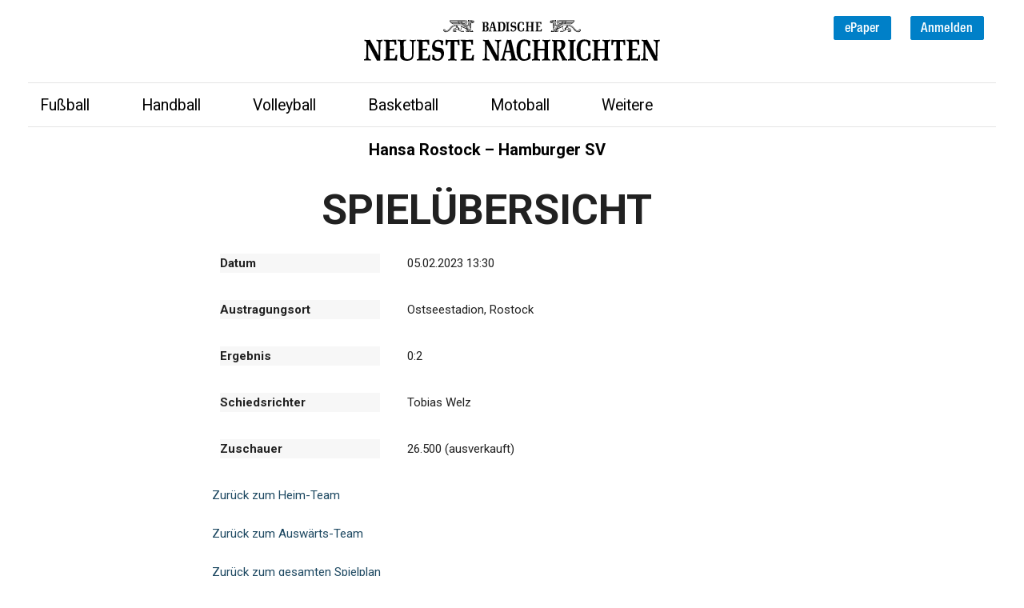

--- FILE ---
content_type: text/html; charset=UTF-8
request_url: https://sporttabellen.bnn.de/?serie=7&liga_id=8899&typ=spiel&spiel_id=193150&sportart_id=1
body_size: 224865
content:
<html lang="de">
 <head>

<meta name="viewport" content="width=device-width, initial-scale=1.0">
 <meta name="robots" content="noindex">

<link href='//fonts.googleapis.com/css?family=Lato:400,700|Roboto:400,700|Playfair+Display:400,600' rel='stylesheet'>

<link rel="stylesheet" media="screen" href="/css/online/BNN/style_msu.css">
<!-- link rel="stylesheet" media="screen" href="/css/online/BNN/style_msu_mz.css" -->
<link rel="stylesheet" media="screen" href="/css/online/BNN/web.css">
<!-- link rel="stylesheet" media="screen" href="/css/online/BNN/web_mz.css" -->
<link rel="stylesheet" href="/css/online/BNN/eigen.css">

<script type="text/javascript"><!--
function hoch () {
document.getElementById("nachoben").scrollIntoView(true);
}
// --></script>
<script type="text/javascript" src="https://script.ioam.de/iam.js"></script>

 

<script type='text/javascript'>

function reload_image(feldname, team_id) {
  var formname = "msusport";
  
  document.forms[formname].elements[feldname].value = team_id;
  var team1_id = document.forms[formname].elements['team1_id'].value;
  var team2_id = document.forms[formname].elements['team2_id'].value;

  var url = "msusport-server.php";
  url += ( url.indexOf("?") > -1) ? "&" : "?";
  url += 'team1_id='+team1_id;
  url += '&team2_id='+team2_id;
  url += '&navi=liga';
  url += '&typ=erg';
  url += '&liga_id='+'8899';
  url += '&sportart_id='+'1';
  url += '&saison_id='+'2022';
  url += '&spieltag='+'';
  url += '&serie='+'';
  url += '&sta='+'';
  url += '&tab_aktiv='+'';
  
  self.location.replace(url);
}

function hilite(iRow,iCol,maxRow,maxCol,sColor) {
  var r, c;
  var obj;

  for ( r = 0; r <= maxRow; r++ ) {
      id = r + '-' + iCol;
      obj = document.getElementById( id );
      if (obj) obj.bgColor = sColor;
  }
  for ( c = 0; c <= maxCol; c++ ) {
      id = iRow + '-' + c;
      obj = document.getElementById( id );
      if (obj) obj.bgColor = sColor;
  }
}

function hilite2(iRow,iCol,maxRow,maxCol,sColor,Color) {
  var r, c;
  var obj;
  var farbe_ungerade;
  var farbe_gerade;

  if ( iRow % 2 == 0 ) {
    farbe_gerade = sColor;
    farbe_ungerade = Color;
  } else {
    farbe_ungerade = sColor;
    farbe_gerade = Color;
  }

  for ( r = 1; r <= maxRow; r++) {
    if ( r % 2 == 0 ) {
      farbe = farbe_gerade;
    } else {
      farbe = farbe_ungerade;
    }
    id = r + '-' + iCol;
    obj = document.getElementById( id );
    if (obj) obj.bgColor = farbe;
  }
  for ( c = 1; c <= maxCol; c++ ) {
    id = iRow + '-' + c;
    obj = document.getElementById( id );
    if (obj) obj.bgColor = sColor;
  }
}

function msu_gruppe_klappen(id,modus) {

  if (modus == 2) {
    if ( document.getElementById(id)) document.getElementById(id).style.display = 'block';
  } else if (modus == 1) {
    if ( document.getElementById(id)) document.getElementById(id).style.display = 'none';
  } else {
    if ( document.getElementById(id)) document.getElementById(id).style.display = (document.getElementById(id).style.display == 'none') ? 'block' : 'none';
  }
}

function toggle_area(id,id2) {

  area = document.getElementById(id);
  if ( area) area.style.display = (area.style.display == 'none') ? 'block' : 'none';
  if (id2+'' > '') {
    area2 = document.getElementById(id2);
    if ( area2) area2.style.display = (area2.style.display == 'none') ? 'block' : 'none';
  }
}

function senden(liga_id,param) {
  
  var jetzt = new Date();
  
  // var liga_id = get_form_var(feldname);
  
  if ( isNaN(liga_id)) liga_id = get_form_var(liga_id);
  var url = "msusport-server.php";
  url += ( url.indexOf("?") > -1) ? "&" : "?";
  url += "liga_id="+liga_id+param;
  
  // alert(typeof( seo));
  if ( typeof( seo) == 'object') {
    // alert(typeof( seo[liga_id]));
    if ( typeof( seo[liga_id]) == 'string') {
      url = seo[liga_id] + url;
    }
  }
  url += '&T='+jetzt.getTime();

  // alert(url);
  self.location.replace(url);
}

function senden_sportart(sportart_id,param) {
  
  var jetzt = new Date();
  var url = "msusport-server.php";
  url += ( url.indexOf("?") > -1) ? "&" : "?";
  url += "sportart_id="+sportart_id+param;
  url += '&T='+jetzt.getTime();

  self.location.replace(url);
}

// function senden_spieltag_individualsport(feldname,feldname2,param) {
function senden_spieltag_individualsport(spieltag,wertung_kennung,param) {
  
  var jetzt = new Date();
  // var url = "msusport-server.php?spieltag="+get_form_var(feldname,'msusport_spieltag')+'&wertung_kennung='+get_form_var(feldname2)+param;
  // var url = "?spieltag="+spieltag+'&wertung_kennung='+wertung_kennung+param;
  
  var url = "msusport-server.php";
  url += ( url.indexOf("?") > -1) ? "&" : "?";
  url += "spieltag="+spieltag+'&wertung_kennung='+wertung_kennung+param;
  url += '&T='+jetzt.getTime();

  self.location.replace(url);
}

// function senden_wertung(feldname,feldname2,param) {
function senden_wertung(wertung_id,wertung_kennung,param) {
  
  var jetzt = new Date();
  // var wertung_id = get_form_var(feldname);
  // var wertung_kennung = get_form_var(feldname2);
  // var url = "msusport-server.php?wertung_id="+wertung_id+"&wertung_kennung="+wertung_kennung+param;
  
  var url = "msusport-server.php";
  url += ( url.indexOf("?") > -1) ? "&" : "?";
  url += "wertung_id="+wertung_id+"&wertung_kennung="+wertung_kennung+param;
  url += '&T='+jetzt.getTime();

  self.location.replace(url);
}

// function senden_gruppe(feldname,param) {
function senden_gruppe(gruppe,param) {
  
  var jetzt = new Date();
  // var gruppe = get_form_var(feldname);
  // var url = "msusport-server.php?gruppe="+gruppe+param;
  
  var url = "msusport-server.php";
  url += ( url.indexOf("?") > -1) ? "&" : "?";
  url += "gruppe="+gruppe+param;
  url += '&T='+jetzt.getTime();

  // alert(url);
  self.location.replace(url);
}

function senden_spieltag(spieltag,param) {
  
  var jetzt = new Date();
  // var url = "msusport-server.php?spieltag="+spieltag+param;
  var url = "msusport-server.php";
  url += ( url.indexOf("?") > -1) ? "&" : "?";
  url += "spieltag="+spieltag+param;
  url += '&T='+jetzt.getTime();

  self.location.replace(url);
}

function senden_spielwoche(spielwoche,param) {
  
  var jetzt = new Date();
  // var url = "msusport-server.php?spielwoche="+spielwoche+param;
  var url = "msusport-server.php";
  url += ( url.indexOf("?") > -1) ? "&" : "?";
  url += "spielwoche="+spielwoche+param;
  url += '&T='+jetzt.getTime();

  self.location.replace(url);
}

// Wert aus URL auslesen
function get_parameter_by_name(name, url) {

  if (!url) url = window.location.href;
  name = name.replace(/[\[\]]/g, "\$&");
  var regex = new RegExp("[?&]" + name + "(=([^&#]*)|&|#|$)"), results = regex.exec(url);
  if (!results) return null;
  if (!results[2]) return '';
  return decodeURIComponent(results[2].replace(/\+/g, " "));
}


function select_set_value_by_param( formname, feldname, defaultwert) {

  var wert = defaultwert;
  if ( formname == '') formname = "msusport";
  // alert(feldname);
  // var w = get_form_var( feldname, formname);
  // if ( w == '') w = get_parameter_by_name(feldname);   // Wert aus URL auslesen
  var w = get_parameter_by_name(feldname);   // Wert aus URL auslesen
  if ( w > '') wert = w;
  // alert(w);
  var formular = ( formname > "") ? document.forms[formname] : document.forms[0];
  var feld = formular.elements[feldname];
  var typ = '';
  try {
    typ = feld.type;
  } catch( error) {
    alert( "select_set_value_by_param: feldname = " + feldname);
  }  
  // alert(typ);
  if ( typ == 'select' || typ == 'select-one') {
    for ( var i = 0; i < feld.options.length; i++) {
      if ( feld.options[i].value == wert) {
        feld.selectedIndex = i;
        break;
      }
    }
  }
}


function get_form_var(feldname,formname) {

  //alert('msusport');
  if ( formname == null) formname = "msusport";
  var formular = ( formname > "") ? document.forms[formname] : document.forms[0];
  if ( formular && formular.elements[feldname]) {
    var feld = formular.elements[feldname];
    // alert('feld: '+feldname);
    var typ = '';
    try {
      typ = feld.type;
    } catch( error) {
      alert( "get_form_var: feldname = " + feldname);
    }  
    if ( typ == 'select' || typ == 'select-one') {
      if (feld.options.length < 1) return '';
      var sel = feld.selectedIndex;
      if (sel < 0) sel = 0;
      return feld.options[sel].value;
    } else if ( typ == 'text' || typ == 'textarea' || typ == 'hidden' || typ == 'password') {
      var wert = '';
      try {
        wert = feld.value;
      } catch( error) {
        alert( "get_form_var: feldname = " + feldname);
      }
      return wert;
    } else if ( typ == 'checkbox') {
      return feld.checked ? feld.value : '';
    } else {
      var zahl = formular.length;
      for ( i = 0; i < zahl; i++) {
        var name = formular.elements[i].name;
        var typ2  = formular.elements[i].type;
        if (feldname == name && typ2 == "radio") {
          if (formular.elements[i].checked) return formular.elements[i].value;
        }
      }
    }
  }
  return '';
}

function set_css_class(id,klasse) {
      
  // alert('set_css_class: ' + id);    
  var elem = document.getElementById(id);
  if ( elem) {
    elem.className = klasse;
  }
}

</script>
<script type="text/javascript" src="/javascript/highslide/highslide-full.js"></script>
<link rel="stylesheet" type="text/css" href="/javascript/highslide/highslide.css" />
<script type="text/javascript"> 
hs.graphicsDir = '/javascript/highslide/graphics/';
hs.outlineType = 'rounded-white';
hs.wrapperClassName = 'draggable-header';
hs.allowMultipleInstances = false;
hs.dimmingOpacity = .50;
hs.lang.creditsText = '';
hs.preserveContent = false;
</script>

<!-- highslide: a6894ee8fdc6ce9cab6884eb0bdbab83 -->

 <link rel='stylesheet' type='text/css' href='/css/fonts/fontawesome/css/font-awesome.min.css'><style type='text/css'>
		/*CSS GCHARTS Teamselect ANFANG*/
		
			.msusport_gcharts_teamselect {
				box-sizing: border-box;
			}
					
			.msusport_noscript_information {
				font-weight: bold;
			}
			
			.msusport_noscript_text {
				text-align: center;
			}
			
			.msusport_noscript_inactive {
				padding: 5px;
				color: #FFFFFF;
				background-color: #FF0000;
				margin-top: 25px;
				margin-bottom: 25px;
				display: inline-block;
			}
			
			.msusport_gcharts_teamselect_team_label_unselected, .msusport_gcharts_teamselect_team_label_selected:hover, .msusport_gcharts_teamselect_team_label_selected:hover, .msusport_gcharts_teamselect_checkbox_selected:not(:checked) ~ .msusport_gcharts_teamselect_team_label_selected, .msusport_gcharts_teamselect_show {
				background-color: #FFFFFF;
			}
			
			.msusport_gcharts_teamselect_team_label_unselected:hover , .msusport_gcharts_teamselect_checkbox_unselected:checked ~ .msusport_gcharts_teamselect_team_label_unselected {
				background-color: inherit;
			}
			
			.msusport_gcharts_teamselect_checkbox, #msusport_gcharts_teamselect_menu_checkbox, .msusport_gcharts_teamselect_menu_checkbox, .msusport_gcharts_teamselect_fontawesome_remove, .msusport_gcharts_teamselect_menu_label, .msusport_gcharts_teamselect_fontawesome_load, .msusport_gcharts_teamselect_checkbox:checked ~ .msusport_gcharts_teamselect_team_label .msusport_gcharts_teamselect_fontawesome_check, .msusport_gcharts_teamselect_checkbox:checked ~ .msusport_gcharts_teamselect_team_label .msusport_gcharts_teamselect_fontawesome_load, .msusport_gcharts_teamselect_group .msusport_gcharts_teamselect_team_label label .msusport_gcharts_teamselect_team_label_text_longname/*, .msusport_gcharts_teamselect_group:hover .msusport_gcharts_teamselect_team_label label .msusport_gcharts_teamselect_team_label_text_shortname*/ {
				display: none;
			}
			
			/*.msusport_gcharts_teamselect_checkbox_unselected:checked ~ .msusport_gcharts_teamselect_team_label_unselected, .msusport_gcharts_teamselect_checkbox_selected:not(:checked) ~ .msusport_gcharts_teamselect_team_label_selected {
				color: #fc0a1c;
			}*/
			
			.msusport_gcharts_teamselect_team_label_color_button {
				width: 20px;
			}
			
			.msusport_gcharts_teamselect_team_label_selected, .msusport_gcharts_teamselect_team_label_unselected:hover, .msusport_gcharts_teamselect_menu_label {
				color: #000000;
			}
			
			.msusport_gcharts_teamselect_fontawesome, .msusport_gcharts_teamselect_team_label_color_button {
				margin-right: 5px;
			}
			
			.msusport_gcharts_teamselect_team_label label .msusport_gcharts_teamselect_fontawesome:last-child, .msusport_gcharts_teamselect_team_label {
				margin-right: 10px;
			}
			
			.msusport_gcharts_teamselect_team_label label {
				padding: 5px;
				position: relative;
			}
			
			.msusport_gcharts_teamselect_checkbox:checked ~ .msusport_gcharts_teamselect_team_label .msusport_gcharts_teamselect_fontawesome_remove {
			 display: inline;
			}
			
			.msusport_gcharts_teamselect_team_label_color_button {
				opacity: 0.0;
			}
			
			.msusport_gcharts_teamselect_checkbox_selected ~ .msusport_gcharts_teamselect_team_label .msusport_gcharts_teamselect_team_label_color_button, .msusport_gcharts_teamselect_checkbox_selected ~ .msusport_gcharts_teamselect_team_label .msusport_gcharts_teamselect_team_label_color_button, .msusport_gcharts_teamselect_group:hover .msusport_gcharts_teamselect_team_label label .msusport_gcharts_teamselect_team_label_color_button {
				opacity: 1.0;
			}
				
			.msusport_gcharts_teamselect_checkbox_unselected:checked ~ .msusport_gcharts_teamselect_team_label .msusport_gcharts_teamselect_fontawesome_load, .msusport_gcharts_teamselect_checkbox_selected:not(:checked) ~ .msusport_gcharts_teamselect_team_label .msusport_gcharts_teamselect_fontawesome_load, .msusport_gcharts_teamselect_team_label_color_button, .msusport_gcharts_teamselect_group:hover .msusport_gcharts_teamselect_team_label label .msusport_gcharts_teamselect_team_label_text_longname, .msusport_gcharts_teamselect_team_label_text_longname {
				display: inline-block;
			}
				
			.msusport_gcharts_teamselect_team_label, .msusport_gcharts_teamselect_team_label label {
				display: block;
			}
			
			.msusport_gcharts_teamselect_team_label_color_button {
				border-radius: 25%;
				margin-left: auto;
			}
			
			.msusport_gcharts_teamselect_team_label_selected:hover, .msusport_gcharts_teamselect_menu_label:hover, #msusport_gcharts_teamselect_menu_checkbox:checked ~ .msusport_gcharts_teamselect_menu_label, #msusport_gcharts_linechart_teamselect_menu_checkbox:checked ~ .msusport_gcharts_teamselect_menu_label, #msusport_gcharts_columnchart_teamselect_menu_checkbox:checked ~ .msusport_gcharts_teamselect_menu_label, #msusport_gcharts_stackchart_teamselect_menu_checkbox:checked ~ .msusport_gcharts_teamselect_menu_label, .msusport_gcharts_teamselect_team_label_unselected {
				color: #000000;
			}
			
			/*.msusport_gcharts_teamselect_group, .msusport_gcharts_teamselect_menu_label {
				font-weight: bold;
			}*/
			
			.msusport_gcharts_teamselect_menu_label, .msusport_gcharts_teamselect_show, .msusport_gcharts_teamselect_team_label label {
				width: 100%;
			}
			
			.msusport_gcharts_teamselect_menu {
				width: 100%;
				padding: 5px;
				margin-right: 0px;
				margin-bottom: 25px;
			}
				
			.msusport_gcharts_teamselect_team_label label {
				cursor: pointer;
			}
			
			.msusport_gcharts_teamselect_group {
				margin: 5px 5px 5px 5px;
				/*border-left: 2.5px solid #AAAAAA;
				border-right: 2.5px solid #AAAAAA;*/
				height: auto;
				width: 22.5%;
			}
			
			.msusport_gcharts_teamselect {
				display: flex;
				justify-content: flex-start;
				align-items: stretch;
				align-content: stretch;
				flex-direction: row;
				flex-wrap: wrap;
				/*IE*/
				display: -ms-flexbox;
				-ms-flex-pack: start;
				-ms-flex-direction: row;
				-ms-flex-wrap: wrap;
				/*Webkit*/
				display: -webkit-flex;
				-webkit-justify-content: flex-start;
				-webkit-align-items: stretch;
				-webkit-align-content: stretch;
				-webkit-flex-direction: row;
				-webkit-flex-wrap: wrap;
				
				margin-bottom: 5px;
				
				position: relative;
			}
			
			.msusport_gcharts_select_grp {
				display: flex;
				justify-content: flex-start;
				align-items: stretch;
				align-content: stretch;
				flex-direction: row;
				flex-wrap: wrap;
				/*IE*/
				display: -ms-flexbox;
				-ms-flex-pack: start;
				-ms-flex-direction: row;
				-ms-flex-wrap: wrap;
				/*Webkit*/
				display: -webkit-flex;
				-webkit-justify-content: flex-start;
				-webkit-align-items: stretch;
				-webkit-align-content: stretch;
				-webkit-flex-direction: row;
				-webkit-flex-wrap: wrap;
			}
			
			.msusport_select_grp_fontawesome, .msusport_gcharts_select_grp_txt {
				display: inline-block;
			}
			
			.msusport_select_grp_fontawesome {
				margin-right: 5px;
			}
			
			.msusport_gcharts_select_group {
				padding: 5px;
				border: 2.5px solid #000000;
				border-radius: 5px;
				margin-left: 5px;
				margin-right: 5px;
				cursor: pointer;
			}
			
			.msusport_gcharts {
				display: block;
				justify-content: center;
				align-items: stretch;
				align-content: stretch;
				flex-direction: row;
				flex-wrap: wrap;
				/*Webkit*/
				/*display: -webkit-flex;
				-webkit-justify-content: center;
				-webkit-align-items: stretch;
				-webkit-align-content: stretch;
				-webkit-flex-direction: row;
				-webkit-flex-wrap: wrap;*/
				
				position: relative;
			}
			
			.msusport_gcharts_teamselect_submit {
				background-color: #FFFFFF;
				color: #000000;
				/*font-weight: bold;*/
				padding: 5px;
				border: 2.5px solid #000000;
				border-radius: 5px;
			}
			
			.msusport_gcharts_teamselect_submit:hover {
				color: #000000;
				border-color: #000000;
			}
			
			/*#msusport_gcharts_teamselect_menu_checkbox ~ .msusport_gcharts_teamselect_show {
				position: absolute;
				left: -99999px;
				top: -99999px;
				z-index: 5;
			}*/
			
			/*#msusport_gcharts_teamselect_menu_checkbox:checked ~ .msusport_gcharts_teamselect_show {
				left: 0px;
				top: auto;
			}*/
			
			@media screen and (max-width: 900px) {				
				.msusport_gcharts_teamselect_group {
					width: 30%;
				}
			}
			
			@media screen and (max-width: 700px) {				
				.msusport_gcharts_teamselect_group {
					width: 45%;
				}
			}
			
			@media screen and (max-width: 500px) {
				.msusport_gcharts_teamselect_menu_label {
					display: block;
				}
			
				.msusport_gcharts_teamselect_menu_label ~ .msusport_gcharts_teamselect_show {
					display: none;
				}
			
				#msusport_gcharts_teamselect_menu_checkbox:checked ~ .msusport_gcharts_teamselect_show, #msusport_gcharts_linechart_teamselect_menu_checkbox:checked ~ .msusport_gcharts_teamselect_show, #msusport_gcharts_columnchart_teamselect_menu_checkbox:checked ~ .msusport_gcharts_teamselect_show, #msusport_gcharts_stackchart_teamselect_menu_checkbox:checked ~ .msusport_gcharts_teamselect_show {
					display: block;
				}
				
				.msusport_gcharts_teamselect_group {
					width: 100%;
				}
			}
			
			@media screen and (max-width: 300px) {
				.msusport_gcharts_select_group {
					width: 99%;
					text-align: center;
					margin-top: 5px;
					margin-bottom: 5px;
				}
			}
			
			/*CSS GCHARTS Teamselect ENDE*/
	
			/* CSS GCHARTS Tortendiagramm ANFANG */
			.msusport_chart {
				width: 100%;
				height: 100%;
				font-family: 'Open Sans', sans-serif;
				font-size: 100%;
				max-height: 500px;
				margin-top: 25px;
			}
		
			.msusport_chart_headline {
				font-weight: bold;
			}
		
			.msusport_chart_headline_normal, .msusport_chart_headline {
				font-size: 125%;
				text-align: center;
			}
		
			.msusport_gcharts_piechart_area {
				margin-top: 25px;
				width: 100%;
			}
		
			#piechart {
				position: relative;
				z-index: 2;
			}
		
			.msusport_tooltip .msusport_tooltip_group .msusport_unentschieden_information .msusport_team_logo {
				width: 50%;
				height: auto;
			}
		
			.msusport_tooltip .msusport_tooltip_group .msusport_unentschieden_information .msusport_logo {
				width: 100%;
				height: 100%;
			}
			
			.msusport_tooltip .msusport_tooltip_group .msusport_tooltip_group_content .msusport_unentschieden_information {
				height: 55px;
			}
			
			.msusport_unentschieden_information .msusport_logo_team_name {
				display: none;
			}
			
			.msusport_unentschieden_information p {
				margin-left: 5px;
				margin-right: 5px;
			}
		/*CSS GCHARTS Tortendiagramm ENDE*/	
	
			
		/*CSS GCHARTS Tortendiagramm Teamselect ANFANG*/
			
		.msusport_gcharts_piechart_teamselect {
			box-sizing: border-box;
		}
	
		.msusport_noscript_information {
			font-weight: bold;
		}
		
		.msusport_noscript_text {
			text-align: center;
		}
		
		.msusport_noscript_inactive {
			padding: 5px;
			color: #FFFFFF;
			background-color: #FF0000;
			margin-top: 25px;
			margin-bottom: 25px;
			display: inline-block;
		}
	
		.msusport_gcharts_piechart_teamselect_team_label_unselected, .msusport_gcharts_piechart_teamselect_team_label_selected:hover, .msusport_gcharts_piechart_teamselect_team_label_selected:hover, .msusport_gcharts_piechart_teamselect_checkbox_selected:not(:checked) ~ .msusport_gcharts_piechart_teamselect_team_label_selected, .msusport_gcharts_piechart_teamselect_show {
			background-color: #FFFFFF;
		}
			
		.msusport_gcharts_piechart_teamselect_team_label_unselected:hover , .msusport_gcharts_piechart_teamselect_checkbox_unselected:checked ~ .msusport_gcharts_piechart_teamselect_team_label_unselected {
			background-color: inherit;
		}
			
		.msusport_gcharts_piechart_teamselect_checkbox, #msusport_gcharts_piechart_teamselect_menu_checkbox {
			display: none;
		}
			
		/*.msusport_gcharts_piechart_teamselect_checkbox_unselected:checked ~ .msusport_gcharts_piechart_teamselect_team_label_unselected, .msusport_gcharts_piechart_teamselect_checkbox_selected:not(:checked) ~ .msusport_gcharts_piechart_teamselect_team_label_selected {
			color: #fc0a1c;
		}*/
			
		.msusport_gcharts_piechart_teamselect_team_label_selected, .msusport_gcharts_piechart_teamselect_team_label_unselected:hover {
			color: #CCCCCC;
		}
			
		.msusport_gcharts_piechart_teamselect_team_label label {
			padding: 5px 10px 5px 10px;
			position: relative;
		}
			
		.msusport_gcharts_piechart_teamselect_menu_label {
			display: none;
		}
		
		.msusport_gcharts_piechart_teamselect_team_label, .msusport_gcharts_piechart_teamselect_team_label label {
			display: block;
		}
			
		.msusport_gcharts_piechart_teamselect_team_label_selected:hover, .msusport_gcharts_piechart_teamselect_menu_label:hover, #msusport_gcharts_piechart_teamselect_menu_checkbox:checked ~ .msusport_gcharts_piechart_teamselect_menu_label, .msusport_gcharts_piechart_teamselect_group select {
			color: #000000;
		}
			
		.msusport_gcharts_piechart_teamselect_group {
			font-weight: bold;
		}
			
		.msusport_gcharts_piechart_teamselect_menu_label, .msusport_gcharts_piechart_teamselect_show, .msusport_gcharts_piechart_teamselect_team_label, .msusport_gcharts_piechart_teamselect_team_label label {
			width: 100%;
		}
			
		.msusport_gcharts_piechart_teamselect_group {
			margin: 5px 2.5px 5px 2.5px;
			/*border-left: 2.5px solid #AAAAAA;
			border-right: 2.5px solid #AAAAAA;*/
			height: auto;
			width: 49%;
		}
			
		.msusport_gcharts_piechart_teamselect_menu {
			margin-bottom: 50px;
		}
			
		.msusport_gcharts_piechart_teamselect {
			display: flex;
			justify-content: center;
			align-items: stretch;
			align-content: stretch;
			flex-direction: row;
			flex-wrap: wrap;
			/*IE*/
			display: -ms-flexbox;
			-ms-flex-pack: start;
			-ms-flex-direction: row;
			-ms-flex-wrap: wrap;
			/*Webkit*/
			display: -webkit-flex;
			-webkit-justify-content: center;
			-webkit-align-items: stretch;
			-webkit-align-content: stretch;
			-webkit-flex-direction: row;
			-webkit-flex-wrap: wrap;
			
			position: relative;
		}
		
		.msusport_gcharts_piechart_teamselect_group select {
			width: 98%;
			margin-left: 1%;
			margin-right: 1%;
		}
			
		.msusport_gcharts_piechart_teamselect_submit, .msusport_gcharts_piechart_teamselect_group select {
			background-color: #FFFFFF;
			font-weight: bold;
			padding: 5px;
			border: 2.5px solid #BBBBBB;
			border-radius: 5px;
		}
		
		.msusport_gcharts_piechart_teamselect_submit {
			background-color: #FFFFFF;
			font-weight: normal;
			padding: 5px;
			border: 2.5px solid #000000;
			border-radius: 5px;
			color: #000000
		}
		
		@media screen and (max-width: 500px) {
			#msusport_gcharts_piechart_teamselect_menu_checkbox ~ .msusport_gcharts_piechart_teamselect_show {
				display: none;
			}
				
			#msusport_gcharts_piechart_teamselect_menu_checkbox:checked ~ .msusport_gcharts_piechart_teamselect_show, .msusport_gcharts_piechart_teamselect_menu_label {
				display: block;
			}
			
			.msusport_gcharts_piechart_teamselect_group {
				width: 100%;
			}
		}
			
		/*CSS GCHARTS Tortendiagramm Teamselect ENDE*/	
	
		/*CSS GCHARTS Main CSS*/
			.msusport_chart {
				width: 100%;
				height: 100%;
				font-family: 'Open Sans', sans-serif;
				font-size: 100%;
				max-height: 500px;
				margin-top: 25px;
			}
			
			.msusport_chart_headline {
				font-weight: bold;
			}
			
			.msusport_chart_headline_normal, .msusport_chart_headline {
				font-size: 125%;
				text-align: center;
			}
			
			.msusport_gcharts_piechart_area, .msusport_gcharts_linechart_area, .msusport_gcharts_columnchart_area, .msusport_gcharts_stackchart_area {
				margin-top: 25px;
				width: 100%;
			}
			
			#linechart, #columnchart, #stackchart, #piechart {
				position: relative;
				z-index: 2;
			}
		/*CSS GCHARTS Main CSS ENDE*/
	
		
		/*CSS GCHARTS Stackchart ANFANG*/
			
			.msusport_stackchart_legend_area .msusport_stackchart_legend_group {
				padding: 5px;
				margin-left: 10px;
				margin-right: 10px;
			}
			
			.msusport_stackchart_legend_area .msusport_stackchart_legend_group .msusport_stackchart_legend_color {
				width: 20px;
				height: 20px;
				border-radius: 25%;
				display: inline-block;
				margin-right: 5px;
			}
			
			.msusport_stackchart_legend_area {
				display: flex;
				justify-content: center;
				align-items: stretch;
				align-content: stretch;
				flex-direction: row;
				flex-wrap: wrap;
				/*IE*/
				display: -ms-flexbox;
				-ms-flex-pack: start;
				-ms-flex-direction: row;
				-ms-flex-wrap: wrap;
				/*Webkit*/
				display: -webkit-flex;
				-webkit-justify-content: center;
				-webkit-align-items: stretch;
				-webkit-align-content: stretch;
				-webkit-flex-direction: row;
				-webkit-flex-wrap: wrap;
			}
			
		/*CSS GCHARTS Stackchart ENDE*/
	
		/*CSS GCHARTS ALERT MESSAGE*/
			
			.msusport_gcharts_alert_fail_message {
				text-align: center;
				color: #800000;
				font-weight: bold;
				margin-bottom: 50px;
			}
		
		/*CSS GCHARTS ALERT MESSAGE ENDE*/
	
		/*CSS GCHARTS NOSCRIPT*/
			.msusport_noscript_information {
				font-weight: bold;
			}
			
			.msusport_noscript_text {
				text-align: center;
			}
			
			.msusport_noscript_inactive {
				padding: 5px;
				color: #FFFFFF;
				background-color: #FF0000;
				margin-top: 25px;
				margin-bottom: 25px;
				display: inline-block;
			}
		/*CSS GCHARTS NOSCRIPT ENDE*/
	
		/*CSS GCHARTS TOOLTIP*/
			
			.msusport_tooltip {
				width: 500px;
				height: 125px;
				padding: 5px;
			}
			
			.msusport_tooltip .msusport_tooltip_group .msusport_subline {
				margin-bottom: 10px;
			}
			
			.msusport_tooltip p {
				margin: 0;
			}
			
			.msusport_tooltip .msusport_headline {
				font-size: 110%;
				text-align: center;
			}
			
			.msusport_tooltip .msusport_headline .msusport_logo_team_name {
				font-size: 100%;
				font-weight: normal;
				text-align: center;
			}
			
			.msusport_tooltip .msusport_tooltip_group {
				width: calc(440px/4);
				height: 115px;
				padding: 5px;
				hyphens: auto;
			}
			
			.msusport_tooltip .msusport_tooltip_group:not(:first-child) {
				border-left: 1.5px solid #9b9b9b;
			}
			
			.msusport_tooltip .msusport_tooltip_group:not(:first-child), .msusport_tooltip .msusport_tooltip_group .msusport_information .msusport_percentage {
				margin-left: 5px;
			}
			
			.msusport_tooltip .msusport_headline p, .msusport_tooltip .msusport_tooltip_group .msusport_subline p {
				font-weight: bold;
				color: #9b9b9b;
				font-size: 110%;
			}
			
			.msusport_tooltip .msusport_headline p, .msusport_tooltip .msusport_tooltip_group .msusport_subline p, .msusport_tooltip .msusport_tooltip_group .msusport_information .msusport_percentage {
				color: #9b9b9b;
			} 
			
			.msusport_tooltip .msusport_tooltip_group .msusport_logo {
				width: 60px;
				height: 60px;
			}
			
			.msusport_tooltip, .msusport_tooltip .msusport_tooltip_group .msusport_information {
				display: flex;
				justify-content: center;
				align-items: stretch;
				align-content: stretch;
				flex-direction: row;
				flex-wrap: wrap;
				/*IE*/
				display: -ms-flexbox;
				-ms-flex-pack: start;
				-ms-flex-direction: row;
				-ms-flex-wrap: wrap;
				/*Webkit*/
				display: -webkit-flex;
				-webkit-justify-content: center;
				-webkit-align-items: stretch;
				-webkit-align-content: stretch;
				-webkit-flex-direction: row;
				-webkit-flex-wrap: wrap;
			}
			
			.msusport_tooltip .msusport_tooltip_group .msusport_team_logo {
				width: 40%;
			}
			
			.msusport_tooltip .msusport_tooltip_group:first-child .msusport_tooltip_group_content .msusport_headline .msusport_team_name {
				margin-top: 25%;
				margin-bottom: 25%;
			}
			
			.msusport_tooltip .msusport_tooltip_group .msusport_tooltip_group_content .msusport_subline {
				height: 45px;
				margin-bottom: 10px;
				text-align: center;
			}
			
			@media only screen and (max-width: 500px) {
				.msusport_tooltip {
					height: 500px;
					width: 125px;
					flex-direction: column;
				}
				
				.msusport_tooltip .msusport_tooltip_group {
					height: calc(440px/4);
					padding: 5px;
					width: 115px;
				}
			
				.msusport_tooltip .msusport_tooltip_group:not(:first-child) {
					margin-left: 0;
					margin-top: 5px;
					border-left: none;
					border-top: 1.5px solid #9b9b9b;
				}
			}
		/*CSS GCHARTS TOOLTIP ENDE*/
	</style>

<script type="text/javascript" src="/javascript/matomo_msu.js"></script>

<!-- this import for demo only. Styles on PRODUCTION page are already set. -->
<link rel="stylesheet" href="https://static.bnn.de/dist/css/bnn.css"> 
<!-- defined in the codepen CSS window. -->
<link rel="stylesheet" href="/bnn_templates/css-overrides.css">
 
 <body>
   
   <header class="site-header" role="banner" data-site-header="">
    <div class="container">
      <div class="site-header__top">
        <div class="site-header__portals">
          <ul class="nav-bar nav-bar--left">
          </ul>
        </div>
        <div class="site-header__service">
          <ul class="nav-bar nav-bar--right">
            <li class="nav-bar__item nav-bar__item--has-child nav-bar__toggle">
          </li>
          <li class="nav-bar__item site-header__epaper">
            <a class="nav-bar__link button button--primary" target="_blank" href="https://bnn.de/epaper">ePaper</a>
          </li>
          <li class="nav-bar__item">
            <a class="nav-bar__link button button--primary" href="https://service.bnn.de/user">Anmelden</a>
          </li>
          </ul>
        </div>
      </div>
    <div class="site-header__main">
      <a class="site-header__branding site-branding" href="https://bnn.de/" title="">
        <svg class="bnn-logo" xmlns="http://www.w3.org/2000/svg" width="461" height="64" viewBox="0 0 461 64"><path d="M195.194 63.641c-1.27-.154-4.721-.359-5.077-.359-1.776 0-3.604.103-5.533.257v-2.052c.355.052 1.117 0 1.675-.102 1.726 0 1.878-2.205 1.98-3.64l.355-20.563c0-1.949 0-4.359-3.147-4.359v-1.897c1.523.308 3.046.41 4.67.41 1.27 0 2.59-.102 3.96-.307l13.3 25.023h.051V41.489l-.05-3.846c0-3.384-.203-4.615-3.452-4.615v-2c1.523.154 3.096.308 4.67.308 1.625 0 3.3-.154 4.975-.359v2.205c-1.777 0-3.046.257-3.198 3.18l-.254 7.127-.254 11.23c0 .666-.05 1.333-.05 2v4l.05 2.973h-5.026L191.234 38.26h-.101v6.512l.05 7.794.102 5.025c0 3.077.71 4 3.909 4v2.051zm-23.657-8.82a17.615 17.615 0 0 0-.406 2.718c-.152 1.64-.355 3.59-.254 6.102a58.95 58.95 0 0 0-4.01-.154l-6.498-.154c-.863 0-1.726 0-2.64.052l-7.31.154v-1.846c3.198 0 3.198-1.129 3.198-5.282l.05-20.203c0-1.846-.1-3.385-3.3-3.385v-1.948c1.067.154 3.453.256 4.62.256l3.453.103c1.32.051 2.64.051 4.06 0l7.311-.205c-.05.923-.05 1.948-.05 2.974 0 1.487.05 2.974.202 4.563h-2.842c0-.41.05-.82.05-1.23 0-3.436-1.726-3.436-3.503-3.436l-4.315-.051v11.28c.66.052 1.422.052 2.133.052 1.624 0 3.3-.102 5.076-.256v3.128a37.335 37.335 0 0 0-7.209-.41v13.024h5.23c1.675 0 3.553 0 4.365-5.846h2.59zm-27.261 9.025c-.965-.205-1.421-.205-3.3-.41a35.806 35.806 0 0 0-3.35-.154c-2.082 0-4.214.154-6.448.513v-2.359c.407.051.813.051 1.219.051 2.589 0 2.589-2.717 2.589-3.794l.101-23.844h-1.32c-1.878 0-4.213 0-3.96 5.23h-2.791c.203-1.436.253-2.974.253-4.512 0-1.18-.05-2.359-.152-3.538 1.93.153 2.894.256 5.178.307l5.381.103 4.925-.103c1.32 0 2.64-.051 4.01-.154l2.234-.153a45.203 45.203 0 0 0-.152 3.743c0 1.436.05 2.871.203 4.358h-2.792c0-.359.05-1.948.05-2.307 0-.513-.203-1.487-.66-2.051-.761-1.026-1.167-1.026-4.772-.923v23.587c0 2.462 0 4.564 3.503 4.36v2.05h.051zm-24.875-19.998c3.756.615 5.28 4.717 5.28 8.563 0 5.538-3.808 11.435-10.052 11.435-2.894 0-5.584-.564-8.478-2 .254-1.435.355-2.974.355-4.512 0-.82-.05-1.641-.101-2.461h3.3c0 1.128 0 2.307.355 3.589.66 2.308 3.046 3.025 4.366 3.025 3.198 0 5.838-2.974 5.838-6.87 0-4.308-2.995-4.513-4.366-4.616-3.909 0-9.849-1.128-9.849-8.307 0-1.128.407-10.665 9.544-10.665 2.691 0 5.28.564 7.97 1.743-.253 1.487-.456 3.025-.456 4.666 0 .564.05 1.18.05 1.692h-3.147c0-1.692 0-5.794-4.315-5.794-2.894 0-5.229 2.051-5.229 5.743 0 3.64 3.655 4.102 4.874 4.256.812.103 1.624.154 2.436.308l1.625.205zM103.41 54.82a17.615 17.615 0 0 0-.406 2.718c-.153 1.64-.356 3.59-.254 6.102a58.95 58.95 0 0 0-4.01-.154l-6.499-.154c-.863 0-1.726 0-2.64.052l-7.31.154v-1.846c3.198 0 3.198-1.129 3.198-5.282l.051-20.203c0-1.846-.101-3.385-3.3-3.385v-1.948c1.066.154 3.452.256 4.62.256l3.452.103c1.32.051 2.64.051 4.061 0l7.31-.205c-.05.923-.05 1.948-.05 2.974 0 1.487.05 2.974.203 4.563h-2.843c0-.41.05-.82.05-1.23 0-3.436-1.725-3.436-3.502-3.436l-4.315-.051v11.28c.66.052 1.421.052 2.132.052 1.625 0 3.35-.102 5.077-.256v3.128a37.335 37.335 0 0 0-7.21-.41v13.024h5.23c1.675 0 3.553 0 4.366-5.846h2.589zm-26.195-2.51c-.204 5.692-.254 8.307-3.757 10.153-2.843 1.487-5.229 1.487-6.244 1.487-2.437 0-4.975-.257-7.615-1.846-3.25-2-3.25-5.333-3.25-7.333l-.05-18.614c0-1.435 0-3.487-3.757-3.281v-2.052c2.031.308 4.163.462 6.397.462 2.132 0 4.366-.154 6.6-.462v1.949c-2.59.256-3.656.359-3.656 3.025l.102 18.358c0 2.461.508 7.23 6.193 7.23 1.066 0 4.57-.257 5.99-3.23.61-1.283.711-2.257.711-7.692V36.156c0-2.769-1.167-3.23-3.604-3.23v-2.051c1.675.307 3.452.513 5.229.513 1.421 0 2.792-.154 4.213-.36v1.95c-.71-.155-1.624.102-1.827.153-1.472.461-1.472 2.256-1.472 5.435l-.203 13.743zm-25.079 2.51a17.615 17.615 0 0 0-.406 2.718c-.152 1.64-.355 3.59-.254 6.102a58.95 58.95 0 0 0-4.01-.154l-6.498-.154c-.863 0-1.726 0-2.64.052l-7.31.154v-1.846c3.198 0 3.198-1.129 3.198-5.282l.05-20.203c0-1.846-.1-3.385-3.299-3.385v-1.948c1.066.154 3.452.256 4.62.256l3.452.103c1.32.051 2.64.051 4.061 0l7.31-.205c-.05.923-.05 1.948-.05 2.974 0 1.487.05 2.974.203 4.563H47.72c0-.41.05-.82.05-1.23 0-3.436-1.726-3.436-3.502-3.436l-4.417-.102V45.13c.66.051 1.421.051 2.132.051 1.625 0 3.35-.102 5.077-.256v3.128a37.335 37.335 0 0 0-7.209-.41v13.024h5.229c1.675 0 3.553 0 4.366-5.846h2.69zM10.61 63.64c-1.27-.154-4.721-.359-5.077-.359-1.776 0-3.604.103-5.533.257v-2.052c.355.052 1.117 0 1.675-.102 1.726 0 1.879-2.205 1.98-3.64l.355-20.563c0-1.949 0-4.359-3.147-4.359v-1.897c1.523.308 3.046.41 4.67.41 1.27 0 2.59-.102 3.96-.307l13.3 25.023h.052V41.489l-.051-3.846c0-3.384-.203-4.615-3.452-4.615v-2c1.523.154 3.096.308 4.67.308 1.625 0 3.3-.154 4.975-.359v2.205c-1.777 0-3.046.257-3.198 3.18l-.254 7.127-.254 11.23c0 .666-.05 1.333-.05 2v4l.05 2.973h-5.026L6.65 38.26H6.6v6.512l.05 7.794.102 5.025c0 3.077.71 4 3.909 4v2.051h-.051zm216.11-14.973c.202 0 .406 0 .66-.051l-3.047-13.691h-.05l-3.35 13.742h5.786zm12.082 14.973c-2.285-.205-4.062-.205-5.99-.205-2.488 0-3.859 0-6.448.308v-2.051c1.168 0 3.35 0 3.35-1.949 0-.923-.05-1.436-.71-4.102l-1.015-4.666h-7.615l-1.676 6.563c-.253.872-.355 1.282-.355 2 0 2.154 1.93 2.154 3.148 2.154v2.05c-1.574-.204-3.199-.358-4.823-.358-1.422 0-2.894.102-4.366.307v-1.948c1.98 0 2.69-1.026 3.147-2.974l7.26-27.844a12.94 12.94 0 0 0 3.147.41 12.2 12.2 0 0 0 3.3-.461l6.447 26.87c.61 3.435 1.676 3.794 3.3 3.794v2.102h-.101zM163.262.16c.254.05.356.358.61.41l.101.051c1.066.051 2.03-.103 3.046 0h.05c.102 0 .102 0 .255.051l.101.052h.05c.356.102.56-.103.915-.103.05 0 .101 0 .152.051.203.205.558.257.914.205h.152c.457 0 .71-.05 1.168 0 .101.052.152.052.203.206.152.564 0 1.179-.153 1.692-.05.102 0 .205.102.256.203 0 .305-.256.406-.41.102-.154.05-.462.305-.462.304.154.253.462.203.77-.203.41-.406.769-.813 1.025-.863.564-2.842.872-2.842.872-.407.051-.863-.051-1.117.256-.203.36-.153.718-.153 1.128-.152 2.205-.203 4.359-.456 6.615 0 .256-.407.462-.305.718.152.923.61 1.846.812 2.82.203.257.508.308.812.257.254-.052.457-.103.66-.154.203-.052.559-.154.711 0 .406.513.457 1.18.863 1.743.05.154.102.257.05.462-.1.102-.253.205-.405.154h-.457c-.05-.052 0 .05-.05 0h-.458l-1.523.05h-.152c-.508 0-1.218.103-1.675-.153-.457-.41-.965-.77-1.27-1.385-.355-.512-.406-1.384-1.269-1.384h-.05c-.305-.051-.508-.051-.762.103-.152.205-.304.461-.203.666.305.308.863-.051 1.168.257.304.41.609.769.863 1.179.05.154.152.256.101.461-.05.103-.152.154-.254.206l-1.32.05c-.304.052-.76.052-1.116.052-.559 0-1.27.205-1.625-.256-.304-.513-.761-.975-.812-1.641.152-.872.61-1.692.761-2.564 0-.051-.05-.103-.05-.154-.203-.256-.559-.256-.813-.41-.203-.103-1.827-.872-2.487-1.128-1.066-.462-2.081-.974-3.097-1.385a5.15 5.15 0 0 0-1.472-.564c-.102 0-.152.052-.152.154 0 .308.203.462.254.77.101.512.253 1.025.152 1.589-.102.666-.559 1.18-.914 1.743-.101.205-.101.41 0 .564.305.308.71.667.965.975.253.205.456.359.761.41.508-.103.914-.36 1.523-.462.203 0 .305.052.457.154l.05.051c.255.308.458.616.66.975.102.205.305.461.204.718-.051.153-.203.205-.305.256-1.167.051-2.335.051-3.503.051-.101 0-.203-.102-.203-.102s-.71-.462-1.117-.82c-.507-.308-1.066-.719-1.675-.924a24.057 24.057 0 0 1-1.574-.871c-.253-.154-.457-.36-.507-.667.05-.359.304-.667.457-1.026v-.102l-.051-.051c-.102-.052-.203 0-.254.05-.914.924-2.284 1.334-3.604 1.18h.05c-.406-.051-.913-.205-1.269-.102-.457.153-.507.666-.609 1.025 0 .103-.05.154.05.257.305.102.61-.052.915-.103.253-.051.355.103.507.205.305.36.508.82.863 1.23a.33.33 0 0 1 0 .308c-.203.154-.355.36-.609.41-1.218 0-2.437.103-3.553-.05-.305-.206-.407-.513-.66-.718l-.051-.052c-.254-.307-.457-.666-.406-1.077.05-.205.152-.461.203-.666.203-.513.355-.974.609-1.487.152-.41.254-.82.406-1.23.355-.565.762-.257 1.675-.309.711-.05 1.32-.256 1.676-.82.406-.615.507-1.23.609-1.897 0-.205.203-.513-.153-.616h-.101a6.582 6.582 0 0 0-1.421 0c-.356 0-.711.052-1.067.103-1.116.256-2.03.872-2.944 1.487-.558.513-1.168.872-1.675 1.487-1.117 1.23-1.93 2.564-3.097 3.692-1.015.872-2.081 1.64-3.35 2.102-1.117.36-2.183.564-3.351.308-.203-.051-.457-.102-.66-.205-.406-.205-.812-.462-1.066-.718 0 0-.457-.461-.66-.77-.102-.204-.254-.41-.355-.666-.051-.154-.051-.205-.102-.307 0 0-.05-.205-.05-.308 0-.564.355-1.026.862-1.384.356-.257.813-.154 1.066 0 .254.102.508.307.508.307.203.154.66.77.66.77.102.102.102.153.203.256.203.359.457.769.965.82.812.154 1.726-.205 2.436-.666.965-.513 2.336-1.949 3.046-2.872.965-1.282 1.625-1.897 2.285-2.666 2.487-3.026 9.24-2.923 9.24-2.923 3.096-.154 4.72 0 7.208-.052.254 0 .761.052.863-.256 0-.256 0-.564-.457-.615h-12.285c-.61-.052-1.168.154-1.98-.257-.508-.256-3.35-1.538-4.975-5.076v-.154c0-.205.254-.461.457-.513.863-.102 24.52-.154 25.23-.102h-.101c.304.051.66.102.913.256.407.154.762.513.965.82.508.821.66 1.847.102 2.82-.305.565-.711 1.129-1.32 1.437-.254.307.05.666.203.923.406.512 1.015.871 1.827.717.457-.205.559-.717.711-1.128.203-.974.508-1.897.812-2.871.051-.462-.304-.718-.507-1.128-.305-.667-.863-1.487-.508-2.205.101-.205.406-.154.61-.154.253 0 .456 0 .608.103zm.153.769c-.102 0-.254-.052-.305 0-.05.102.102.154.152.154.356.153.762.41.965.717.05.052.05.257-.05.308-.305.103-.509-.205-.762-.256h-.051c-.102 0-.102.102-.152.154 0 .102.101.153.152.205.101.153.254.307.406.461.102.103.152.205.102.36-.407 1.589-.813 3.178-1.32 4.768v.051c0 .154.05.257.152.36 0 0 .305.153.406-.206.457-1.64.914-3.384 1.37-5.025.051-.051.153-.051.204-.051.101.05 0 .358 0 .512-.406 1.692-.762 3.333-1.219 4.974l-.05.154v.103c0 .05.152.307.355.359 0 0 .152.05.203-.052.558-1.846.71-3.743 1.117-5.589 0-.051.05-.154.152-.103.152.052 0 .718 0 .77-.304 2-.507 4.05-1.066 6-.05.153-.152.41-.406.358-.152-.051-.203-.154-.254-.359.05-.564-.304-.974-.71-1.282-.407-.205-.813-.256-1.219-.359-.05 0-.558-.205-.71-.205-.458-.205-.61-.308-.864-.41-.66-.41-1.117-1.23-1.32-1.795-.152-.564.508-.461.762-.82.71-.616 1.32-1.59 1.015-2.462-.203-.564-.406-1.179-1.015-1.384-.305-.205-.812-.205-1.218-.256-1.371.05-2.945.05-4.366.05-1.016 0-2.132.052-3.148.052-1.117 0-2.284-.051-3.503 0-.101.051-.253.103-.203.205.051.41.305.564.863.564h6.092s2.335-.051 2.335-.102h1.067c.253 0 .558 0 .812.051h-.051c.406.051.761.154.914.513.254.359.304.82.152 1.282-.203.718-.914 1.128-1.523 1.384-.152.051-.406 0-.508.205-.05.308.102.564.305.82.152.257.254.513.406.719.203.205.356.512.559.717.456.41.964.923 1.523 1.282.406.257 1.37.77 1.37.77.102.102.254.102.305.256.05.103.05.205-.102.256-.609.052-1.066.308-1.472.718-.203.205-.66.41-.508.718.102.103.153.154.305.154.71-.103 1.27-.615 1.878-1.077.153-.102.305-.256.508-.256.102 0 .102.102.152.154-.101.512-.609.666-1.015 1.025-.355.308-1.117.513-1.168.82 0 .154.153.308.305.36.508 0 .761-.206 1.168-.41.304-.206.609-.565.964-.616.05.051.102.103.102.205-.254.359-.508.667-.914.872-.254.205-.812.205-.762.666 0 .052 0 .052.051.103.102.103.203.256.356.308.456.05.863-.205 1.167-.513.152-.154.254-.564.559-.513.101.051.152.103.152.205a.83.83 0 0 1-.152.462c-.305.461-1.016.512-1.168 1.025.05.205.305.41.558.462.305.051.66.102.863-.103.102-.307-.101-.564-.152-.82 0-.103.05-.205.152-.257.153-.05.254.052.305.154.355.667.558 1.385.812 2.103.305.666.66 1.59 1.37 1.948a6.17 6.17 0 0 0 1.372 0c.203-.102 0-.41.203-.564.355-.051.355.308.609.41.101.052.152.052.254 0 .05-.154-.051-.256-.102-.359 0-.154-.05-.256.05-.359.305-.102.305.257.509.36.05-.052.101-.103.101-.155 0-.205-.203-.307-.355-.41-.762-.102-1.219.154-1.93.154-.05 0-.1-.051-.1-.051-.204-.103-.356-.308-.356-.513-.508-1.282-.762-2.666-1.168-4-.203-.666-.508-1.282-.355-1.948.203-.923.254-1.846.406-2.77v-.204c.152-1.282.406-2.513.61-3.692.05-.205 0-.462.202-.616.152 0 .102.206.102.257-.153 1.384-.406 2.718-.508 4.102-.102 1.128-.305 2.256-.254 3.384a.54.54 0 0 0 .254.462c.203-.051.203-.257.203-.36.102-1.23.102-2.563.203-3.794v-.05c.102-1.026.152-1.95.356-2.924.253-.359.71-.359 1.167-.359h.71c.153 0 .204 0 .305-.05h.102c.05 0 .101-.052.05-.155 0-.102-.456-.205-.71-.256a1.794 1.794 0 0 1-.457-.205c-.508-.564.254-1.128.305-1.744-.051-.102-.102-.102-.203-.102-.559.41-.203 1.128-.711 1.538-.102.051-.254 0-.305 0a.383.383 0 0 1-.203-.102c-.406-.257-.71-.513-1.066-.718l-.406-.205h-.05c-.102-.052-.204-.052-.204-.206.051-.153.254-.205.356-.256.609-.051 1.269 0 1.878 0 .101 0 .152-.051.203-.154 0-.051-.05-.102-.102-.154-.406-.102-1.015-.05-1.523-.05h-1.116.05c-.203 0-.761-.206-.913-.257zm-27.11.307s-1.116-.05-1.674 0c-.153 0-.254.257-.153.462.254.41.914.41 1.472.359h10.357c.101 0 .304-.051.253-.205-.05-.257-.253-.513-.558-.564-.71-.052-1.472-.052-2.183-.052h-7.513zm33.1.205h-.102c-.253 0-.456.103-.66.154-.253.154-.456.41-.456.718 0 .103.101.154.203.154.203 0 .457-.154.609-.256.304-.052.66-.205 1.015-.103 0 0 .05 0 .102.051h.101c.153-.102.153-.307.102-.461-.153-.462-.711-.257-.914-.257zm-11.676 1.077c-.762-.051-1.422.052-2.234.052 0 0-1.472.05-2.284.05-.254 0-.457 0-.61.206-.05.103 0 .154.051.205.305.154.61.308.965.308 0 0 .355.051.457.051 1.015.051 1.777-.051 2.741-.051.457-.052 1.168.051 1.625-.154.101-.103.05-.256 0-.359-.051-.308-.711-.308-.711-.308zm-21.525-.051c-.355 0-.761 0-.964.205-.051.103 0 .205.101.308l.102.051s.254.154.406.205c.61.103 8.884.051 10.864 0h.203c.05 0 .101 0 .203-.102.05-.103-.05-.462-.203-.564-.153-.154-.61-.154-.863-.154-2.132.154-9.087.051-9.849.051zm11.778.103c-.203 0-.406-.052-.508.153.051.257.203.462.406.462.102 0 .254.051.356.051 1.32.103 2.284 0 3.604 0 .102 0 .203-.051.152-.154-.203-.359-.558-.461-1.015-.461-.965 0-2.081 0-2.995-.051zm21.93.256c-.253-.205-.507.051-.812.154-.152.051-.203.205-.203.307 0 .052.203.154.305.206h.508s.507-.052.456-.36a.682.682 0 0 0-.253-.307zm-18.224.923c-1.016-.051-2.894 0-2.894 0h-.457c-.101 0-.254.051-.254.154.051.154.305.41.559.41.507.051.964.103 1.421.103.66.05 1.574.05 2.183 0 0 0 .102 0 .102-.103.05-.103-.254-.461-.406-.564-.102.051-.102 0-.254 0zm1.269 0c-.102-.051-.203-.051-.305.051a.157.157 0 0 0 0 .205c.153.205.508.41 1.016.564l.457.052c.71.05 1.116.05 1.776 0h.559c.812-.052 1.32.05 1.827-.667 0-.102.051-.205 0-.308-.203-.102-.355-.05-.812 0l-1.015.103c-1.016.051-1.98.103-2.894.051-.203.103-.406.052-.61-.051zm-15.534.051c-.356.052-.813-.051-1.168.052-.66.41.761.615 1.421.666 1.422.051 8.021 0 9.087 0h.508c.102 0 .254 0 .356-.051.05-.051.101-.564-.508-.615-3.198-.103-6.6 0-9.696-.052zm15.534 1.077c-.102 0-.102.103-.102.154.102.359.406.41.762.513.508.153 1.675.205 2.386.153 0 0 .304 0 .507-.102.102-.051.153-.154.102-.256-.05-.206-.254-.154-.305-.154h-.101c-.152 0-1.117.051-1.93 0 0 0-.456-.052-.608-.103-.051.051-.407-.205-.711-.205zm-3.097.154c-.406.051-.863-.103-1.167.154-.051.051-.051.102 0 .154.152.256.507.307.71.358.457.052 1.066.052 1.473.052.507 0 1.116.051 1.522-.154.051-.103 0-.205-.05-.308-.051-.154-.203-.205-.406-.256h-2.082zm-10.914 0c-.356 0-.711-.051-.965.154-.406.307.406.512.406.512s.203.052.457.052c.71.051 1.117 0 1.828.051 2.284-.103 4.518-.051 6.853-.051h.254s.152 0 .203-.052c.05-.102 0-.307-.102-.41-.203-.256-.66-.256-.913-.256-.863.051-7.87 0-8.021 0zm17.412 1.077c-.304.051-.558.051-.761.102-.254 0-.813.052-1.066.052-.356-.052-.66-.154-1.016-.052-.101.052-.152.154-.101.257.101.256.254.256.406.359.305.102.61.153 1.015.153.711-.05 1.472-.102 2.082-.461.101-.051.05-.205.05-.256-.05-.103-.101-.103-.152-.154 0 0-.254-.052-.457 0zm.71.923s-.1 0-.1.051c-.407.103-.66.154-1.067.256l-.152.052c-.254 0-.355.05-.558.102h-.254l-.254.051h-.05l-.153.052c-.05 0-.102.102-.102.154 0 .153.102.205.254.256.71.256 1.523 0 2.234-.154.254-.102.558-.102.71-.359 0-.102 0-.205-.05-.256-.102-.154-.203-.257-.457-.205zm-10.05.974c-.914-.051-1.371 0-2.184.051l-.761.052c-.965 0-1.726.153-2.64.307-1.421.36-2.843.564-4.061 1.487-1.219.77-2.082 1.898-2.995 3.026-.559.666-1.066 1.282-1.625 1.948-.457.667-1.269 1.128-1.929 1.59-.508.256-1.015.564-1.574.718-.609.205-1.117.153-1.726.05-.355-.102-.457-.153-.66-.307 0 0-.253-.307-.406-.461-.507-.462-.507-1.282-1.421-1.23-.102.05-.153.102-.254.204-.102.103-.152.308-.05.564l.05.154c.203.513.558.923 1.117 1.282.152.103.304.205.507.308.457.205 1.067.307 1.625.359.863.05 1.675-.308 2.234-.564 1.167-.462 2.081-1.385 2.944-2.257 1.218-1.23 2.183-2.666 3.452-3.845 1.219-1.026 2.69-1.846 4.214-2.205 1.269-.308 2.69-.308 4.01-.308l.457.051c.203.052.102.36.102.564.05.205.101.36.203.513.406.77 1.015 1.385 1.573 1.949.356.461 1.117.615 1.422 1.128.254.41 0 .974-.305 1.384-.101.257-.457.564-.254.82.305.36.914.565 1.32.821s.863.513 1.32.77c.406.307.914.563 1.27.922.304.308.862.257 1.32.205.202 0 .202-.205.405-.307.203-.103.203.154.356.154.101 0 .101-.154.101-.257.051-.154.203-.154.305-.154.203.052.203.257.406.257.05-.052 0-.154 0-.205a3.587 3.587 0 0 0-.406-.513c-.508-.103-.914.154-1.37.256-.407.103-.61-.102-.915-.256-.71-.564-1.37-1.18-1.878-1.897-.305-.513.305-.923.559-1.334.609-.718.761-1.743.406-2.512-.051-.462-.711-.872-.457-1.487.152-.36.406-.82.863-.82.304.204-.102.563-.102.82 0 .102 0 .154.102.154.812-.052 1.37.256 2.081.512.152.103.71.308.762.41.253.103.457.257.71.36.051 0 2.843 1.333 2.945 1.333.152.102 1.624.718 2.233.871.051 0 .102-.05.102-.102 0-.103-.102-.103-.102-.154-.355-.051-.507-.205-.66-.41-.101-.154-.101-.36-.152-.513-.406-.103-.71-.308-.863-.615-.254 0-.558 0-.761-.103-.356-.154-.457-.41-.762-.615-.609-.103-1.015-.41-1.32-.872-.558-.256-.66-.308-.812-.461-.203-.154-.305-.36-.355-.616-.051-.307-.305-.461-.61-.564-.203-.102-.253-.307-.406-.461-2.284.051-4.62 0-6.7.051zm10.965-.051c-.66.307-1.371.461-2.132.615h-.102c-.102.051-.102.051-.254.103-.101.102-.05.205 0 .256.203.256.559.308.914.256h.152c.66-.102 1.117-.41 1.676-.718.101-.05.101-.205.101-.307-.101-.154-.203-.205-.355-.205zm.913.871h-.101c-.61.308-1.777.82-1.828.82-.05 0-.152.052-.203.155-.05.102.051.307.203.41.559.256 1.27.051 1.676-.359.203-.205.609-.462.507-.82-.05-.154-.152-.206-.254-.206zm1.016.77c-.61.307-1.219.615-1.625 1.076 0 .052 0 .206.051.257.558.359 1.218-.205 1.726-.564.152-.154.355-.257.305-.513-.153-.154-.254-.308-.457-.256zm-15.636.615c-.05.718-.102 1.282-.305 1.948-.253.513-.66 1.077-1.269 1.282-.609.103-1.269.206-1.929.206h-.101l-.051.05-.102.103c-.203.41-.406.82-.558 1.282-.203.77-.812 1.539-.61 2.359.305.308.508.77 1.016.872.102 0 .254 0 .305-.154v-.205c0-.103.05-.205.152-.205.203-.052.355.154.457.256.05.103.101.103.152 0v-.256c0-.052 0-.154.102-.205.152-.103.253 0 .406.102.254.257.406.564.812.615.102-.05.102-.102.102-.205-.204-.307-.356-.615-.61-.871-.203-.103-.406-.052-.609 0-.406.05-.863.205-1.269 0-.102-.41.203-.872.355-1.231.203-.41.153-.923.61-1.282.558-.205 1.218-.205 1.827-.154.66.052 1.32.103 2.03.052h.102c.254 0 .457-.052.711-.154.305-.154.914-.257 1.066-.667a.394.394 0 0 0-.101-.256c-.305-.205-.66-.41-.965-.718-.71-.82-1.472-1.59-1.574-2.77-.152-.153-.152.103-.152.206zm16.448 4.205-.203.05c-.203.206-.254.36-.305.668-.152.615-.355 1.179-.406 1.846.051.358.254.666.406.923.254.256.508.358.914.307.305 0 .254-.359.406-.513.102-.05.153 0 .153 0 .253 0 .203.41.406.41.203-.102 0-.358.152-.46.305-.052.305.307.558.358h.051v-.051c-.05-.257-.203-.36-.406-.513-.457-.205-1.015 0-1.523-.205l-.152-.154c.05-.513.304-1.025.507-1.487.102-.256.305-.564.204-.82-.102-.154-.254-.308-.457-.308-.153-.103-.305-.051-.305-.051zm116.304-.41c-.101.41-.152.871-.203 1.23-.05.718-.152 1.641-.101 2.77-.66-.052-1.371-.103-1.93-.103l-3.096-.052h-1.27l-3.502.052v-.82c1.523 0 1.523-.514 1.523-2.41v-9.23c0-.821-.051-1.54-1.574-1.54v-.82c.508.052 1.675.103 2.234.103l1.624.051h1.93l3.502-.102c-.05.41-.05.871-.05 1.333 0 .666 0 1.384.1 2.102h-1.37v-.564c0-1.538-.812-1.538-1.675-1.538h-2.081v5.179h1.015c.761 0 1.574-.051 2.437-.103v1.436c-1.117-.154-2.285-.256-3.452-.205v5.948h2.538c.812 0 1.726 0 2.081-2.666h1.32v-.052zm-16.296-4.36V5.647c0-1.077-.304-1.64-1.573-1.64v-.924c.964.154 1.98.205 3.046.205.913 0 1.827-.05 2.792-.205v.923c-1.422 0-1.574.923-1.574 1.282v9.59c0 1.281 0 2.41 1.624 2.255v.923c-.964-.102-2.08-.205-2.842-.205-1.219 0-1.98.103-3.148.205v-.923c1.675 0 1.726-1.025 1.726-1.64v-4.82h-4.975v4.922c0 .872.203 1.487 1.625 1.487v.923c-1.016-.102-2.031-.205-3.097-.205-.914 0-1.878.103-2.843.205v-.923c1.574 0 1.675-.82 1.675-1.64V5.594c0-1.282-.355-1.59-1.573-1.59v-.923c.964.154 2.03.205 3.096.205.914 0 1.828-.05 2.792-.205v.923c-1.116 0-1.523.308-1.624 1.59v4.05h4.873zm-11.27 3.129c-.101.615-.152 1.23-.152 1.897 0 .564.05 1.18.102 1.795-1.473 1.18-3.3 1.692-5.077 1.692-1.27 0-2.538-.41-3.554-1.333-1.421-1.385-1.929-3.744-1.929-6.359 0-4 1.371-7.537 5.737-7.537 2.03 0 3.757.717 4.62 1.179a8.193 8.193 0 0 0-.254 1.948c0 .462.05.923.101 1.385h-1.624c0-.051.05-.513.05-.615 0-2.154-1.472-2.718-2.487-2.718-3.097 0-3.097 4.05-3.097 5.179v2.154c0 2.205 0 5.64 3.046 5.64.863 0 1.574-.359 2.082-.82.558-.513.558-.975.609-3.487h1.827zM234.74 8.979c1.828.257 2.539 2.154 2.539 3.949 0 2.512-1.828 5.23-4.823 5.23-1.37 0-2.69-.256-4.061-.923.152-.667.203-1.333.203-2.051 0-.36 0-.718-.051-1.128h1.574c0 .513 0 1.077.152 1.64.305 1.077 1.472 1.385 2.081 1.385 1.523 0 2.792-1.333 2.792-3.128 0-1.948-1.42-2.05-2.08-2.102-1.88 0-4.722-.513-4.722-3.795 0-.513.203-4.871 4.569-4.871a9.27 9.27 0 0 1 3.807.82c-.152.667-.203 1.385-.203 2.103 0 .256 0 .512.05.769h-1.522c0-.77 0-2.615-2.081-2.615-1.371 0-2.539.923-2.539 2.615 0 1.64 1.777 1.897 2.336 1.948.406.052.761.103 1.167.154h.812zm-8.173 9.128c-1.066-.205-1.726-.257-2.792-.257-1.066 0-1.777 0-2.944.205v-.923c1.523 0 1.523-.974 1.523-1.794V5.185c0-1.026-.813-1.128-1.473-1.23v-.821c.863.153 1.828.205 2.742.205.913 0 1.878-.052 2.843-.205v.923c-1.219.153-1.422.205-1.422 1.59v9.896c0 .615 0 1.538 1.523 1.538v1.026zM217.43 3.595c-.761-.41-1.726-.513-2.64-.513-.304 0-.558 0-.863.052l-1.421.153c-.508.052-.965.052-1.421.052-1.117 0-2.285-.154-3.351-.308v.923c1.675-.102 1.675 1.23 1.675 1.692l.051 10.153c0 .615 0 1.282-1.624 1.282v.974c1.218-.153 2.436-.256 3.553-.256.05 0 2.386.256 2.843.256 4.823 0 5.99-5.384 5.99-8.666.051-1.743-.457-4.717-2.792-5.794zm-1.827 12.666c-.254.256-1.016.666-2.132.666-1.27 0-1.32-.615-1.32-1.18L212.1 5.39c0-1.128 1.218-1.128 1.523-1.128.508 0 2.437.154 3.249 2.256.304.77.406 1.897.406 2.718 0 2.05 0 5.538-1.675 7.025zm-10.255-.872-3.046-12.307c-.508.154-1.066.205-1.574.205-.507 0-1.015-.102-1.523-.205L195.702 15.8c-.203.872-.559 1.333-1.523 1.333v.923c.71-.102 1.421-.153 2.081-.153.812 0 1.574.05 2.335.153v-.923c-.558 0-1.523 0-1.523-.974 0-.308.051-.513.153-.923l.812-3.025h3.655l.508 2.102c.304 1.23.355 1.487.355 1.897 0 .872-1.015.872-1.574.872v.923c1.219-.154 1.879-.154 3.097-.154.914 0 1.777 0 2.894.103v-.923c-.813.051-1.32-.103-1.625-1.641zm-4.163-4.205h-2.792l1.625-6.256h.05l1.473 6.256h-.356zm-9.138-.974c-.101-.051-.812-.154-.812-.256v-.052c0-.051 0-.102.102-.102 1.218-.154 2.538-1.385 2.538-3.538 0-1.231-.66-2.308-1.675-2.77-.61-.307-1.472-.358-2.132-.358-.508 0-2.793.205-3.25.205-.66 0-1.675-.052-2.69-.257v.923c1.066.103 1.168.513 1.168 1.692V15.8c0 .41 0 1.385-1.168 1.385v.923c.761-.154 1.523-.257 2.284-.257.559 0 3.3.257 3.503.257 3.148 0 4.214-2.36 4.214-4.513 0-2.564-1.625-3.23-2.082-3.384zm-4.213-5.692a2.926 2.926 0 0 1 1.421-.359c1.777 0 1.98 1.692 1.98 2.513 0 .513-.101 1.743-.812 2.307-.508.41-.965.564-1.777.564-.203 0-.609 0-.812-.051V4.518zm1.624 12.563c-.456 0-.964 0-1.624-.41v-6.102c.457-.051.863-.051 1.269-.051 1.37 0 2.234.615 2.234 3.281-.051.77-.051 3.282-1.879 3.282zm252.61 46.56c-1.269-.154-4.72-.359-5.076-.359-1.777 0-3.605.103-5.534.257v-2.052c.356.052 1.117 0 1.676-.102 1.726 0 1.878-2.205 1.98-3.64l.355-20.563c0-1.949 0-4.359-3.148-4.359v-1.897c1.523.308 3.046.41 4.67.41 1.27 0 2.59-.102 3.96-.307l13.301 25.023h.102V41.489l-.102-3.846c0-3.384-.203-4.615-3.452-4.615v-2c1.523.154 3.097.308 4.67.308 1.625 0 3.3-.154 4.975-.359v2.205c-1.776 0-3.045.257-3.198 3.18l-.254 7.127-.253 11.23c0 .666-.051 1.333-.051 2v4l.05 2.973h-5.025L438.108 38.26h-.102v6.512l.05 7.794.102 5.025c0 3.077.711 4 3.91 4v2.051zm-11.879-8.82a17.615 17.615 0 0 0-.406 2.718c-.152 1.64-.355 3.59-.254 6.102a58.95 58.95 0 0 0-4.01-.154l-6.498-.154c-.863 0-1.726 0-2.64.052l-7.31.154v-1.846c3.198 0 3.198-1.129 3.198-5.282l.05-20.203c0-1.846-.1-3.385-3.3-3.385v-1.948c1.067.154 3.453.256 4.62.256l3.453.103c1.32.051 2.64.051 4.06 0l7.311-.205c-.05.923-.05 1.948-.05 2.974 0 1.487.05 2.974.202 4.563h-2.944c0-.41.05-.82.05-1.23 0-3.436-1.725-3.436-3.502-3.436l-4.315-.051v11.28c.66.052 1.421.052 2.132.052 1.624 0 3.35-.102 5.077-.256v3.128a37.335 37.335 0 0 0-7.21-.41v13.024h5.23c1.675 0 3.553 0 4.366-5.846h2.69zm-27.87 9.025c-.965-.205-1.422-.205-3.3-.41a35.806 35.806 0 0 0-3.35-.154c-2.082 0-4.214.154-6.448.513v-2.359a9.74 9.74 0 0 0 1.219.051c2.589 0 2.589-2.717 2.589-3.794l.101-23.844h-1.421c-1.879 0-4.214 0-3.96 5.23h-2.69c.203-1.436.253-2.974.253-4.512 0-1.18-.05-2.359-.152-3.538 1.93.153 2.894.256 5.178.307l5.381.103 4.925-.103c1.32 0 2.64-.051 4.01-.154l2.234-.153c-.051 1.23-.153 2.46-.153 3.743 0 1.436.051 2.871.203 4.358h-2.792c0-.359.051-1.948.051-2.307 0-.513-.203-1.487-.66-2.051-.761-1.026-1.167-1.026-4.772-.923v23.587c0 2.462 0 4.564 3.503 4.36v2.05h.05zM374.55 45.335v-8.768c0-2.41-.66-3.641-3.3-3.641v-1.949c1.98.308 4.112.41 6.295.41 1.878 0 3.858-.102 5.838-.41v1.949c-2.944 0-3.3 1.948-3.3 2.82V56.77c0 2.769 0 5.281 3.402 4.923v2c-1.98-.257-4.366-.41-5.89-.41-2.487 0-4.06.153-6.599.41v-2c3.452 0 3.554-2.205 3.554-3.539V47.642h-10.407v10.82c0 1.949.457 3.23 3.35 3.23v2a53.265 53.265 0 0 0-6.497-.41c-1.93 0-3.91.154-5.89.41v-2c3.25 0 3.453-1.845 3.453-3.64v-21.64c0-2.87-.71-3.486-3.3-3.486v-1.949c2.03.308 4.214.41 6.447.41 1.879 0 3.808-.102 5.838-.41v1.949c-2.335 0-3.198.666-3.35 3.487v8.87h10.356v.052zm-21.474 6.769c-.203 1.384-.254 2.717-.254 4.204 0 1.282.102 2.616.203 3.949-3.097 2.563-6.854 3.743-10.56 3.743-2.64 0-5.28-.923-7.36-2.923-2.945-2.974-4.011-8.204-4.011-13.999 0-8.82 2.842-16.562 11.93-16.562 4.213 0 7.817 1.64 9.645 2.615-.305 1.384-.508 2.82-.508 4.307 0 1.026.051 2 .203 3.026h-3.452c0-.103.102-1.18.102-1.385 0-4.717-3.046-6-5.178-6-6.498 0-6.498 8.872-6.498 11.384v4.77c0 4.87 0 12.306 6.295 12.306 1.827 0 3.249-.77 4.315-1.795 1.117-1.18 1.117-2.154 1.269-7.59h3.858v-.05zm-23.454 11.69c-2.183-.46-3.553-.563-5.787-.563-2.284 0-3.757.051-6.143.41V61.59c3.199 0 3.199-2.205 3.199-4V36.208c0-.206.05-.462.05-.667 0-2.205-1.726-2.513-3.096-2.666v-1.898c1.827.308 3.756.41 5.736.41 1.93 0 3.91-.153 5.94-.41v2.051c-2.538.308-2.995.462-2.995 3.487v21.69c0 1.334 0 3.385 3.147 3.385v2.205h-.05zm-15.128-2.717c-.66-.718-1.218-1.692-1.827-2.769l-1.726-3.23c-1.422-2.564-2.64-5.128-3.706-7.59 4.213-1.384 6.142-4.666 6.142-9.127 0-2-1.015-7.127-6.396-7.127-1.37 0-7.31.307-8.478.307-1.98 0-3.807-.153-5.584-.461v1.692c2.284.513 2.386 1.692 2.386 3.795l-.051 22.562c0 1.743-1.168 2.564-2.284 2.564v2.05c1.827-.256 3.604-.41 5.28-.41 1.827 0 3.553.154 5.228.41v-2.05c-2.741 0-2.944-1.18-2.944-4.257v-9.794c1.167 0 1.827.513 4.112 5.692l3.249 7.333c.457.974.761 2.051.964 3.077 1.37-.257 2.742-.41 4.01-.462.356 0 2.234-.051 3.605.462v-1.949c-1.523-.308-1.624-.308-1.98-.718zm-8.731-16.204c-1.27 1.18-2.437 1.18-5.23 1.18V33.695h3.656c2.183 0 3.35 2.461 3.35 4.82 0 1.744 0 4.615-1.776 6.358zm-24.622.462v-8.768c0-2.41-.66-3.641-3.3-3.641v-1.949c1.98.308 4.112.41 6.295.41 1.879 0 3.859-.102 5.838-.41v1.949c-2.944 0-3.35 1.948-3.35 2.82V56.77c0 2.769 0 5.281 3.401 4.923v2c-1.98-.257-4.366-.41-5.889-.41-2.487 0-4.06.153-6.6.41v-2c3.453 0 3.554-2.205 3.554-3.539V47.642h-10.407v10.82c0 1.949.457 3.23 3.351 3.23v2a53.265 53.265 0 0 0-6.498-.41c-1.93 0-3.909.154-5.889.41v-2c3.25 0 3.503-1.845 3.503-3.64v-21.64c0-2.87-.71-3.486-3.35-3.486v-1.949c2.03.308 4.213.41 6.447.41 1.878 0 3.807-.102 5.838-.41v1.949c-2.335 0-3.198.666-3.35 3.487v8.87h10.406v.052zm-21.626 6.769c-.203 1.384-.254 2.717-.254 4.204 0 1.282.05 2.616.203 3.949C256.367 62.82 252.61 64 248.904 64c-2.64 0-5.28-.923-7.361-2.923-2.944-2.974-4.01-8.204-4.01-13.999 0-8.82 2.842-16.562 11.93-16.562 4.213 0 7.817 1.64 9.645 2.615-.305 1.384-.508 2.82-.508 4.307 0 1.026.051 2 .203 3.026h-3.452c0-.103.051-1.18.051-1.385 0-4.717-3.046-6-5.178-6-6.498 0-6.498 8.872-6.498 11.384l-.05 4.718c0 4.871 0 12.306 6.294 12.306 1.828 0 3.25-.769 4.315-1.794 1.117-1.18 1.117-2.154 1.27-7.59h3.959zM297.893.16c-.254.05-.356.358-.61.41l-.1.051c-1.067.051-2.032-.103-3.047 0h-.05c-.102 0-.102 0-.254.051l-.102.052h-.05c-.356.102-.56-.103-.914-.103-.051 0-.102 0-.153.051-.203.205-.558.257-.914.205h-.152c-.457 0-.71-.05-1.167 0-.102.052-.153.052-.204.206-.152.564 0 1.179.153 1.692.05.102 0 .205-.102.256-.203 0-.304-.256-.406-.41-.101-.154-.05-.462-.304-.462-.305.154-.254.462-.204.77.204.41.407.769.813 1.025.863.564 2.843.872 2.843.872.406.051.863-.051 1.116.256.203.36.153.718.153 1.128.152 2.205.203 4.359.457 6.615 0 .256.406.462.304.718-.152.923-.609 1.846-.812 2.82-.203.257-.508.308-.812.257a14.382 14.382 0 0 1-.66-.154c-.203-.052-.559-.154-.711 0-.406.513-.457 1.18-.863 1.743-.05.154-.102.257-.05.462.1.102.253.205.405.154h.457c.051-.052 0 .05.051 0h.457l1.523.05h.152c.508 0 1.219.103 1.675-.153.457-.41.965-.77 1.27-1.385.355-.512.406-1.384 1.269-1.384h.05c.305-.051.508-.051.762.103.152.205.305.461.203.666-.305.308-.863-.051-1.168.257-.304.41-.609.769-.863 1.179-.05.154-.152.256-.101.461.05.103.152.154.254.206l1.32.05c.304.052.761.052 1.116.052.559 0 1.27.205 1.625-.256.305-.513.761-.975.812-1.641-.152-.872-.609-1.692-.761-2.564 0-.051.05-.103.05-.154.204-.256.559-.256.813-.41.203-.103 1.827-.872 2.487-1.128 1.066-.462 2.082-.974 3.097-1.385a5.15 5.15 0 0 1 1.472-.564c.102 0 .152.052.152.154 0 .308-.203.462-.253.77-.102.512-.254 1.025-.153 1.589.102.666.559 1.18.914 1.743.102.205.102.41 0 .564-.304.308-.71.667-.964.975-.254.205-.457.359-.762.41-.508-.103-.914-.36-1.523-.462-.203 0-.304.052-.457.154l-.05.051a6.533 6.533 0 0 0-.66.975c-.102.205-.305.461-.204.718.051.153.204.205.305.256 1.168.051 2.335.051 3.503.051.101 0 .203-.102.203-.102s.71-.462 1.117-.82c.507-.308 1.066-.719 1.675-.924a24.058 24.058 0 0 0 1.574-.871c.254-.154.457-.36.507-.667-.05-.359-.304-.667-.456-1.026v-.102l.05-.051c.102-.052.203 0 .254.05.914.924 2.285 1.334 3.604 1.18h-.05c.406-.051.914-.205 1.269-.102.457.153.508.666.61 1.025 0 .103.05.154-.052.257-.304.102-.609-.052-.913-.103-.254-.051-.356.103-.508.205-.305.36-.508.82-.863 1.23a.33.33 0 0 0 0 .308c.203.154.355.36.609.41 1.218 0 2.437.103 3.554-.05.304-.206.406-.513.66-.718l.05-.052c.254-.307.457-.666.406-1.077-.05-.205-.152-.461-.203-.666-.203-.513-.355-.974-.609-1.487-.152-.41-.254-.82-.406-1.23-.355-.565-.761-.257-1.675-.309-.71-.05-1.32-.256-1.675-.82-.407-.615-.508-1.23-.61-1.897 0-.205-.203-.513.153-.616h.101a6.582 6.582 0 0 1 1.422 0 7.5 7.5 0 0 1 1.066.103c1.117.256 2.03.872 2.944 1.487.559.513 1.168.872 1.675 1.487 1.117 1.23 1.93 2.564 3.097 3.692 1.015.872 2.081 1.64 3.35 2.102 1.117.36 2.184.564 3.351.308.203-.051.457-.102.66-.205.406-.205.812-.462 1.066-.718 0 0 .457-.461.66-.77.102-.204.254-.41.356-.666.05-.154.05-.205.101-.307 0 0 .05-.205.05-.308 0-.564-.355-1.026-.862-1.384-.356-.257-.812-.154-1.066 0a2.377 2.377 0 0 0-.508.307c-.203.154-.66.77-.66.77-.101.102-.101.153-.203.256-.203.359-.457.769-.965.82-.812.154-1.726-.205-2.436-.666-.965-.513-2.335-1.949-3.046-2.872-.965-1.282-1.625-1.897-2.285-2.666-2.487-3.026-9.239-2.923-9.239-2.923-3.097-.154-4.721 0-7.209-.052-.254 0-.761.052-.863-.256 0-.256 0-.564.457-.615h12.285c.61-.052 1.168.154 1.98-.257.508-.256 3.35-1.538 4.975-5.076v-.154c0-.205-.253-.461-.457-.513-.913-.154-24.62-.205-25.332-.154h.102c-.305.052-.66.103-.914.257-.406.154-.761.513-.964.82-.508.82-.66 1.846-.102 2.82.305.565.71 1.129 1.32 1.436.254.308-.05.667-.203.923-.406.513-1.015.872-1.828.718-.457-.205-.558-.718-.71-1.128-.203-.974-.508-1.897-.813-2.871-.05-.462.305-.718.508-1.129.305-.666.863-1.487.508-2.204-.102-.206-.406-.154-.61-.154-.203.051-.355.051-.507.154zm-.203.769c.101 0 .254-.052.304 0 .051.102-.101.154-.152.154-.355.153-.761.41-.964.717-.051.052-.051.257.05.308.305.103.508-.205.762-.256h.05c.102 0 .102.102.153.154 0 .102-.102.153-.152.205a3.307 3.307 0 0 1-.407.461c-.101.103-.152.205-.101.36.406 1.589.812 3.178 1.32 4.768v.051a.47.47 0 0 1-.153.36s-.304.153-.406-.206c-.457-1.64-.913-3.384-1.37-5.025-.051-.051-.153-.051-.203-.051-.102.05 0 .358 0 .512.406 1.692.761 3.333 1.218 4.974l.05.154v.103c0 .05-.152.307-.355.359 0 0-.152.05-.203-.052-.558-1.846-.71-3.743-1.116-5.589 0-.051-.051-.154-.153-.103-.152.052 0 .718 0 .77.305 2 .508 4.05 1.066 6 .051.153.153.41.406.358.153-.051.203-.154.254-.359-.05-.564.305-.974.711-1.282.406-.205.812-.256 1.218-.359.051 0 .559-.205.711-.205.457-.205.61-.308.863-.41.66-.41 1.117-1.23 1.32-1.795.152-.564-.508-.461-.762-.82-.71-.616-1.32-1.59-1.015-2.462.203-.564.406-1.179 1.015-1.384.305-.205.813-.205 1.219-.256 1.37.05 2.944.05 4.366.05 1.015 0 2.132.052 3.147.052 1.117 0 2.285-.051 3.503 0 .102.051.254.103.203.205-.05.41-.305.564-.863.564h-6.092s-2.335-.051-2.335-.102h-1.066c-.254 0-.559 0-.812.051h.05c-.406.051-.761.154-.913.513-.254.359-.305.82-.153 1.282.203.718.914 1.128 1.523 1.384.153.051.406 0 .508.205.05.308-.102.564-.305.82-.152.257-.253.513-.406.719-.203.205-.355.512-.558.717-.457.41-.965.923-1.523 1.282-.406.257-1.37.77-1.37.77-.102.102-.255.102-.305.256-.051.103-.051.205.101.256.61.052 1.066.308 1.472.718.203.205.66.41.508.718-.102.103-.152.154-.305.154-.71-.103-1.269-.615-1.878-1.077-.152-.102-.305-.256-.508-.256-.101 0-.101.102-.152.154.102.512.61.666 1.015 1.025.356.308 1.117.513 1.168.82 0 .154-.152.308-.305.36-.507 0-.761-.206-1.167-.41-.305-.206-.61-.565-.965-.616-.05.051-.101.103-.101.205.254.359.507.667.914.872.253.205.812.205.761.666 0 .052 0 .052-.05.103-.102.103-.204.256-.356.308-.457.05-.863-.205-1.168-.513-.152-.154-.254-.564-.558-.513-.102.051-.152.103-.152.205 0 .154.05.308.152.462.304.461 1.015.512 1.167 1.025-.05.205-.304.41-.558.462-.305.051-.66.102-.863-.103-.102-.307.102-.564.152-.82a.282.282 0 0 0-.152-.257c-.152-.05-.254.052-.305.154-.355.667-.558 1.385-.812 2.103-.304.666-.66 1.59-1.37 1.948a6.126 6.126 0 0 1-1.371 0c-.203-.102 0-.41-.203-.564-.356-.051-.356.308-.61.41-.101.052-.152.052-.253 0-.051-.154.05-.256.101-.359 0-.154.051-.256-.05-.359-.305-.102-.305.257-.508.36-.05-.052-.102-.103-.102-.155 0-.205.203-.307.356-.41.761-.102 1.218.154 1.929.154.05 0 .101-.051.101-.051.203-.103.356-.308.356-.513.507-1.282.761-2.666 1.167-4 .203-.666.508-1.282.356-1.948-.203-.923-.254-1.846-.406-2.77v-.204c-.153-1.282-.407-2.513-.61-3.692-.05-.205 0-.462-.203-.616-.152 0-.101.206-.101.257.152 1.384.406 2.718.507 4.102.102 1.128.305 2.256.254 3.384a.54.54 0 0 1-.254.462c-.203-.051-.203-.257-.203-.36-.101-1.23-.101-2.563-.203-3.794v-.05c-.101-1.026-.152-1.95-.355-2.924-.254-.256-.71-.256-1.168-.256h-.71c-.153 0-.203 0-.305-.051h-.102c-.05 0-.101-.052-.05-.154 0-.103.457-.205.71-.257.153-.05.305-.102.457-.205.508-.564-.254-1.128-.304-1.743.05-.103.101-.103.203-.103.558.41.203 1.128.71 1.539.102.05.254 0 .305 0a.39.39 0 0 0 .203-.103c.406-.256.71-.513 1.066-.718l.406-.205h.051c.102-.051.203-.051.203-.205 0-.308-.203-.359-.304-.359-.61-.051-1.27 0-1.879 0-.101 0-.152-.051-.203-.154 0-.051.05-.102.102-.154.406-.102 1.015-.05 1.523-.05h1.117-.051c.203 0 .761-.206.863-.257zm27.16.307s1.116-.05 1.675 0c.152 0 .253.257.152.462-.254.41-.914.41-1.472.359h-10.356c-.102 0-.305-.051-.254-.205.05-.257.254-.513.558-.564.71-.052 1.472-.052 2.183-.052h7.513zm-33.1.205h.102c.254 0 .457.103.66.154.254.154.457.41.457.718 0 .103-.102.154-.203.154-.204 0-.457-.154-.61-.256-.304-.052-.66-.205-1.015-.103 0 0-.05 0-.102.051h-.101c-.152-.102-.152-.307-.102-.461.153-.462.711-.257.914-.257zm11.676 1.077c.762-.051 1.422.052 2.234.052 0 0 1.472.05 2.284.05.254 0 .457 0 .61.206.05.103 0 .154-.051.205-.305.154-.61.308-.965.308 0 0-.355.051-.457.051-1.015.051-1.776-.051-2.74-.051-.458-.052-1.169.051-1.625-.154-.102-.103-.051-.256 0-.359.05-.308.71-.308.71-.308zm21.525-.051c.355 0 .761 0 .964.205.051.103 0 .205-.101.308l-.102.051s-.253.154-.406.205c-.609.103-8.884.051-10.864 0h-.203c-.05 0-.101 0-.203-.102-.05-.103.051-.462.203-.564.153-.154.61-.154.863-.154 2.133.154 9.087.051 9.849.051zm-11.778.103c.203 0 .406-.052.508.153-.05.257-.203.462-.406.462-.102 0-.254.051-.356.051-1.32.103-2.284 0-3.604 0-.101 0-.203-.051-.152-.154.203-.359.558-.461 1.015-.461.914 0 2.082 0 2.995-.051zm-21.93.256c.253-.205.507.051.812.154.152.051.203.205.203.307 0 .052-.203.154-.305.206h-.507s-.508-.052-.457-.36a.677.677 0 0 1 .254-.307zm18.224.923c1.016-.051 2.894 0 2.894 0h.457c.101 0 .254.051.254.154-.051.154-.305.41-.559.41-.507.051-.964.103-1.421.103-.66.05-1.574.05-2.183 0 0 0-.102 0-.102-.103-.05-.103.254-.461.407-.564.101.051.101 0 .253 0zm-1.32 0c.102-.051.204-.051.305.051.05.052.05.154 0 .205-.152.205-.508.41-1.015.564l-.457.052c-.71.05-1.117.05-1.777 0h-.558c-.813 0-1.32.102-1.828-.616 0-.102-.05-.205 0-.307.203-.103.355-.052.812 0l1.016.102c1.015.052 1.98.103 2.893.052a.83.83 0 0 0 .61-.103zm15.586.051c.355.052.812-.051 1.167.052.66.41-.761.615-1.421.666-1.422.051-8.021 0-9.087 0h-.508c-.102 0-.254 0-.355-.051-.051-.051-.102-.564.507-.615 3.148-.103 6.6 0 9.697-.052zm-15.535 1.077c.102 0 .102.103.102.154-.102.359-.406.41-.762.513-.507.153-1.675.205-2.386.153 0 0-.304 0-.507-.102-.102-.051-.153-.154-.102-.256.05-.206.254-.154.305-.154h.101c.153 0 1.117.051 1.93 0 0 0 .456-.052.609-.103.05.051.406-.205.71-.205zm3.097.154c.406.051.863-.103 1.168.154.05.051.05.102 0 .154-.153.256-.508.307-.711.358-.457.052-1.066.052-1.472.052-.508 0-1.117.051-1.523-.154-.051-.103 0-.205.05-.308.051-.154.204-.205.407-.256h2.081zm10.915 0c.355 0 .71-.051.964.154.406.307-.406.512-.406.512s-.203.052-.457.052c-.71.051-1.117 0-1.827.051-2.285-.103-4.519-.051-6.854-.051h-.254s-.152 0-.203-.052c-.05-.102 0-.307.102-.41.203-.256.66-.256.914-.256.863.051 7.868 0 8.02 0zm-17.413 1.077c.305.051.558.051.761.102.254 0 .813.052 1.067.052.355-.052.66-.154 1.015-.052.101.052.152.154.101.257-.101.256-.253.256-.406.359a3.036 3.036 0 0 1-1.015.153c-.71-.05-1.472-.102-2.081-.461-.102-.051-.051-.205-.051-.256.05-.103.101-.103.152-.154 0 0 .203-.052.457 0zm-.71.923s.1 0 .1.051c.407.103.66.154 1.067.256l.152.052c.254 0 .356.05.559.102h.253l.254.051h.051l.152.052c.051 0 .102.102.102.154 0 .153-.102.205-.254.256-.71.256-1.523 0-2.234-.154-.254-.102-.558-.102-.71-.359 0-.102 0-.205.05-.256.051-.154.203-.257.457-.205zm10 .974c.914-.051 1.37 0 2.183.051l.761.052c.965 0 1.727.153 2.64.307 1.422.36 2.843.564 4.062 1.487 1.218.77 2.08 1.898 2.995 3.026.558.666 1.066 1.282 1.624 1.948.457.667 1.27 1.128 1.93 1.59.507.256 1.015.564 1.573.718.61.205 1.117.153 1.726.05.355-.102.457-.153.66-.307 0 0 .254-.307.406-.461.508-.462.508-1.282 1.422-1.23.101.05.152.102.253.204.102.103.153.308.051.564l-.05.154c-.204.513-.559.923-1.117 1.282a4.456 4.456 0 0 1-.508.308c-.457.205-1.066.307-1.625.359-.863.05-1.675-.308-2.233-.564-1.168-.462-2.082-1.385-2.945-2.257-1.218-1.23-2.183-2.666-3.452-3.845-1.218-1.026-2.69-1.846-4.213-2.205-1.27-.308-2.69-.308-4.01-.308l-.458.051c-.203.052-.101.36-.101.564-.051.205-.102.36-.203.513-.406.77-1.016 1.385-1.574 1.949-.355.461-1.117.615-1.421 1.128-.254.41 0 .974.304 1.384.102.257.457.564.254.82-.305.36-.914.565-1.32.821s-.863.513-1.32.77c-.406.307-.914.563-1.269.922-.305.308-.863.257-1.32.205-.203 0-.203-.205-.406-.307-.203-.103-.203.154-.355.154-.102 0-.102-.154-.102-.257-.05-.154-.203-.154-.304-.154-.204.052-.204.257-.407.257-.05-.052 0-.154 0-.205.102-.154.254-.36.407-.513.507-.103.913.154 1.37.256.406.103.61-.102.914-.256.71-.564 1.37-1.18 1.878-1.897.305-.513-.304-.923-.558-1.334-.61-.718-.762-1.743-.406-2.512.05-.462.71-.872.457-1.487-.153-.36-.406-.82-.863-.82-.305.204.101.563.101.82 0 .102 0 .154-.101.154-.813-.052-1.371.256-2.082.512-.152.103-.71.308-.761.41-.254.103-.457.257-.711.36-.05 0-2.843 1.333-2.944 1.333-.153.102-1.625.718-2.234.871-.05 0-.102-.05-.102-.102 0-.103.102-.103.102-.154.355-.051.508-.205.66-.41.101-.154.101-.36.152-.513.406-.103.71-.308.863-.615.254 0 .559 0 .762-.103.355-.154.457-.41.761-.615.61-.103 1.015-.41 1.32-.872.559-.256.66-.308.812-.461.203-.154.305-.36.356-.616.05-.307.304-.461.609-.564.203-.102.254-.307.406-.461 2.335.051 4.67 0 6.701.051zm-10.915-.051c.66.307 1.371.461 2.133.615h.101c.102.051.102.051.254.103.102.102.05.205 0 .256-.203.256-.558.308-.914.256h-.152c-.66-.102-1.117-.41-1.675-.718-.102-.05-.102-.205-.102-.307.102-.154.203-.205.355-.205zm-.964.871h.101c.61.308 1.777.82 1.828.82.05 0 .152.052.203.155.05.102-.05.307-.203.41-.558.256-1.27.051-1.675-.359-.203-.205-.61-.462-.508-.82.102-.154.203-.206.254-.206zm-.965.77c.61.307 1.219.615 1.625 1.076 0 .052 0 .206-.05.257-.56.359-1.22-.205-1.727-.564-.152-.154-.355-.257-.305-.513.102-.154.204-.308.457-.256zm15.636.615c.051.718.102 1.282.305 1.948.254.513.66 1.077 1.269 1.282.61.103 1.27.206 1.929.206h.102l.05.05.102.103c.203.41.406.82.558 1.282.203.77.813 1.539.61 2.359-.305.308-.508.77-1.016.872-.101 0-.254 0-.304-.154v-.205c0-.103-.051-.205-.153-.205-.203-.052-.355.154-.457.256-.05.103-.101.103-.152 0v-.256c0-.052 0-.154-.101-.205-.153-.103-.254 0-.407.102-.253.257-.406.564-.812.615-.101-.05-.101-.102-.101-.205.203-.307.355-.615.609-.871.203-.103.406-.052.609 0 .406.05.863.205 1.27 0 .1-.41-.204-.872-.356-1.231-.203-.41-.153-.923-.61-1.282-.558-.205-1.218-.205-1.827-.154-.66.052-1.32.103-2.03.052h-.102a1.78 1.78 0 0 1-.71-.154c-.305-.154-.915-.257-1.067-.667 0-.102.05-.205.102-.256.304-.205.66-.41.964-.718.71-.82 1.472-1.59 1.574-2.77.101-.153.101.103.152.206zm-16.448 4.205.203.05c.203.206.254.36.305.668.152.615.355 1.179.406 1.846-.05.358-.254.666-.406.923-.254.256-.508.358-.914.307-.305 0-.254-.359-.406-.513-.102-.05-.152 0-.152 0-.254 0-.203.41-.407.41-.203-.102 0-.358-.152-.46-.304-.052-.304.307-.558.358h-.051v-.051c.05-.257.203-.36.406-.513.457-.205 1.015 0 1.523-.205l.152-.154c-.05-.513-.304-1.025-.507-1.487-.102-.256-.305-.564-.203-.82.101-.154.253-.308.457-.308.152-.103.304-.051.304-.051z"></path></svg>
        </a>
      </div>
    </div>

    <nav class="site-nav" role="navigation" data-site-nav="">
      <div class="site-nav__container container">
          <ul class="site-nav-menu site-nav-menu--primary nav-bar">
            <li class="site-nav-menu__item nav-bar__item nav-bar__item--has-child">
              <a class="site-nav-menu__pillar nav-bar__link" href="https://sporttabellen.bnn.de/?serie=7&amp;typ=liga&amp;sportart_id=1">Fu&szlig;ball</a>
            </li>
            <li class="site-nav-menu__item nav-bar__item nav-bar__item--has-child">
              <a class="site-nav-menu__pillar nav-bar__link" href="https://sporttabellen.bnn.de/?serie=7&amp;typ=liga&amp;sportart_id=2">Handball</a>
            </li>
            <li class="site-nav-menu__item nav-bar__item nav-bar__item--has-child nav-bar__item">
              <a class="site-nav-menu__pillar nav-bar__link" href="https://sporttabellen.bnn.de/?serie=7&amp;typ=liga&amp;sportart_id=7">Volleyball</a>
            </li>
            <li class="site-nav-menu__item nav-bar__item nav-bar__item--has-child nav-bar__item">
              <a class="site-nav-menu__pillar nav-bar__link" href="https://sporttabellen.bnn.de/?serie=7&amp;typ=liga&amp;sportart_id=6">Basketball</a>
            </li>
            <!--li class="site-nav-menu__item nav-bar__item nav-bar__item--has-child">
              <a class="site-nav-menu__pillar nav-bar__link" href="https://sporttabellen.bnn.de/?serie=7&typ=liga&sportart_id=4">Tischtennis</a>
            </li-->
            <li class="site-nav-menu__item nav-bar__item">
              <a class="site-nav-menu__pillar nav-bar__link" href="https://sporttabellen.bnn.de/?serie=7&amp;typ=liga&amp;sportart_id=16">Motoball</a>
            </li>
            <li class="site-nav-menu__item nav-bar__item nav-bar__item--has-child">
              <a class="site-nav-menu__pillar nav-bar__link" href="https://sporttabellen.bnn.de/?serie=6&amp;typ=liga&amp;sportart_id=13">Weitere</a>
            </li>
          </ul>
      </div>
    </nav>

    <input type="checkbox" class="overlay-input">
    <label for="overlay-input" class="overlay-button">
      <button class="site-header__menu-button  hamburger" type="button" aria-label="Navigation �ffnen" data-site-nav-trigger="">
          <span class="hamburger-box">
            <span class="hamburger-inner"></span>
          </span>
        </button>
    </label>
    <div class="site-nav-dropdown">
      <ul class="site-nav-menu site-nav-menu--secondary nav-bar">
        <li class="site-nav-menu__item nav-bar__item ">
          <a class="site-nav-menu__pillar nav-bar__link" href="https://sporttabellen.bnn.de/?serie=7&amp;typ=liga&amp;sportart_id=1">Fu&szlig;ball</a>
        </li>
        <li class="site-nav-menu__item nav-bar__item ">
          <a class="site-nav-menu__pillar nav-bar__link" href="https://sporttabellen.bnn.de/?serie=7&amp;typ=liga&amp;sportart_id=2">Handball</a>
        </li>
        <li class="site-nav-menu__item nav-bar__item  nav-bar__item">
          <a class="site-nav-menu__pillar nav-bar__link" href="https://sporttabellen.bnn.de/?serie=7&amp;typ=liga&amp;sportart_id=7">Volleyball</a>
        </li>
        <li class="site-nav-menu__item nav-bar__item  nav-bar__item">
          <a class="site-nav-menu__pillar nav-bar__link" href="https://sporttabellen.bnn.de/?serie=7&amp;typ=liga&amp;sportart_id=6">Basketball</a>
        </li>
        <!--li class="site-nav-menu__item nav-bar__item ">
          <a class="site-nav-menu__pillar nav-bar__link" href="https://sporttabellen.bnn.de/?serie=7&typ=liga&sportart_id=4">Tischtennis</a>
        </li-->
        <li class="site-nav-menu__item nav-bar__item">
          <a class="site-nav-menu__pillar nav-bar__link" href="https://sporttabellen.bnn.de/?serie=7&amp;typ=liga&amp;sportart_id=16">Motoball</a>
        </li>
        <li class="site-nav-menu__item nav-bar__item ">
          <a class="site-nav-menu__pillar nav-bar__link" href="https://sporttabellen.bnn.de/?serie=6&amp;typ=liga&amp;sportart_id=13">Weitere</a>
        </li>
      </ul>
    </div>
  </header>




<div id="nachoben" style="height:0px"></div>
  <form method="post" name="msusport">
   <div class="page">
   <!-- ######################### <div class="navigation">
     <input type="checkbox" id="responsive-nav" />
     <label for="responsive-nav" class="responsive-nav-label"><span>&#9776;</span>Navigation</label>
     <div class="nav">
      <ul>
       <li>
        <a href="?serie=7&typ=ft1" title="Zur Startseite">Home</a>
       </li>
      </ul>
     </div>
    </div>#######################-->
    <div class="inhalt">
     <div class="main">
       <!-- div class="sport-grid sport-grid--7-columns">

        <div>     
          <div class="sport-grid__item" id="sportart_1">
            <a href="?serie=7&typ=liga&sportart_id=1" class="sport-grid__content" class="sport-grid__content">
              <span class="sport-grid__title">Fuß&shy;ball</span>
            </a>
          </div>
        </div>  
        
        <div>     
          <div class="sport-grid__item" id="sportart_2">
            <a href="?serie=7&typ=liga&sportart_id=2" class="sport-grid__content" class="sport-grid__content">
              <span class="sport-grid__title">Hand&shy;ball</span>
            </a>
          </div>
        </div>
        

        <div>     
          <div class="sport-grid__item" id="sportart_7">
            <a href="?serie=7&typ=liga&sportart_id=7" class="sport-grid__content" class="sport-grid__content">
              <span class="sport-grid__title">Volley&shy;ball</span>
            </a>
          </div>
        </div> 

        <div>     
          <div class="sport-grid__item" id="sportart_6">
            <a href="?serie=7&typ=liga&sportart_id=6" class="sport-grid__content" class="sport-grid__content">
              <span class="sport-grid__title">Basket&shy;ball</span>
            </a>
          </div>
        </div> 


        <div>     
          <div class="sport-grid__item" id="sportart_4">
            <a href="?serie=7&typ=liga&sportart_id=4" class="sport-grid__content" class="sport-grid__content">
              <span class="sport-grid__title">Tisch&shy;tennis</span>
            </a>
          </div>
        </div>   
        
        <div>     
          <div class="sport-grid__item" id="sportart_8">
            <a href="?serie=7&typ=liga&sportart_id=16&saison_id=2023" class="sport-grid__content" class="sport-grid__content">
              <span class="sport-grid__title">Moto&shy;ball</span>
            </a>
          </div>
        </div>
        
        
        
        <div>     
          <div class="sport-grid__item" id="sportart_13">
            <a href="?serie=6&typ=liga&sportart_id=13" class="sport-grid__content" class="sport-grid__content">
              <span class="sport-grid__title" style="word-wrap: ;word-break: break-word;margin-left: 5px;margin-right: 5px;">Weiterex</span>
            </a>
          </div>
        </div> 
</div -->



       <div class="match">
 <div class="overview">
  <div class="name">
   <p>Hansa Rostock &#8211; Hamburger SV</p>
  </div>
  <div class="info">
   <div class="group">
    <p class="headline">Spiel&uuml;bersicht</p>
    <div class="new">
     <p class="subline">Datum</p>
     <p class="text">
      05.02.2023 13:30
     </p>
    </div>
    <div class="new">
     <p class="subline">Austragungsort</p>
     <p class="text">
      Ostseestadion, Rostock
     </p>
    </div>
    <div class="new">
     <p class="subline">Ergebnis</p>
     <p class="text">
      0:2
     </p>
    </div>
    <div class="new">
     <p class="subline">Schiedsrichter</p>
     <p class="text">
      Tobias Welz
     </p>
    </div>
    <div class="new">
     <p class="subline">Zuschauer</p>
     <p class="text">
      26.500 (ausverkauft)
     </p>
    </div>
   </div>

   

   

   

   
  </div>
   <a href="?serie=7&navi=team&typ=team_ueb&team_id=159&sportart_id=1&saison_id=2022&liga_id=8899">Zur&uuml;ck zum Heim-Team</a>
  <br>
  <br>
  <a href="?serie=7&navi=team&typ=team_ueb&team_id=7&sportart_id=1&saison_id=2022&liga_id=8899">Zur&uuml;ck zum Ausw&auml;rts-Team</a>
  <br>
 <br>
  <a href="?serie=7&typ=plan&liga_id=8899&clearcache=1">Zur&uuml;ck zum gesamten Spielplan</a>
 </div>
</div>
     </div>
     
    </div>
   </div>
   <!-- div class="foot" style="padding-bottom: 20px;">
<div style="display: flex; justify-content: center; margin-top: 10px;">
        <a href="https://bnn.de/">Zu den Nachrichten ></a>
    </div>
    <div class="legal" style="display: flex; justify-content: center; margin-top: 10px;">
        <p>
            <a href="https://service.bnn.de/impressum">Impressum</a> | <a href="https://service.bnn.de/datenschutzerklaerung">Datenschutzerklärung</a> | <a href="https://service.bnn.de/agb">AGB</a>
        </p>
    </div>
  <div style="display: flex; justify-content: center; margin-top: 10px;">
        <a href="javascript:hoch()">Nach oben</a>
    </div>
 <div style="display: flex; justify-content: center; margin-top: 10px;">
        <p>&copy; Medien-Service-Untermain GmbH</p>
    </div>
   </div -->
 </form>
<script>

	document.getElementById('sportart_1').className += ' is-active';

</script>

<!-- ivw - start >
<!-- SZM VERSION="2.0" >

<script type="text/javascript">
//var IvwAusgabe; ####bleibt raus
function htmlDecode(input) {
  var e = document.createElement('div');
  e.innerHTML = input;
 //return e.childNodes.length === 0 ? "" : e.childNodes[0].nodeValue; ####bleibt raus
 var IvwAusgabe = e.childNodes.length === 0 ? "" : e.childNodes[0].nodeValue;
if (IvwAusgabe =='Fußball') {
    IvwAusgabe = 'Fussball';
}
return IvwAusgabe;

} 

var iam_data = { 
"mg":"yes", // Migrationsmodus AKTIVIERT 
"st":"azweb", // site/domain 
"cp":"msu-"+htmlDecode("Fu&szlig;ball"), // code 
"oc":"msu-"+htmlDecode("Fu&szlig;ball"), // code SZM-System 1.5 
"sv":"ke" 
} 
iom.c(iam_data,1); 

console.log(iam_data);
</script>
<!--/SZM >
<!-- ivw - end -->
<style>/*! normalize.css v8.0.1 | MIT License | github.com/necolas/normalize.css */html{-webkit-text-size-adjust:100%}main{display:block}a{background-color:transparent}img{border-style:none}input{font-family:inherit;font-size:100%;line-height:1.15;margin:0}input{overflow:visible}[type=checkbox]{box-sizing:border-box;padding:0}::-webkit-file-upload-button{-webkit-appearance:button;font:inherit}blockquote,body,figure,h1,h2,h3,p,ul{padding:0;margin:0}html{box-sizing:border-box}*,:after,:before{box-sizing:inherit}a{color:#0080c8}a:focus,a:hover{color:#0073a8}a:active{color:#0096db}blockquote,figure,h1,h2,h3,p,ul{margin-bottom:24px}img{max-width:100%;height:auto;font-style:italic;vertical-align:middle}ul{margin-left:24px}@font-face{font-family:"Helvetica Neue Condensed";font-weight:300;src:url([data-uri])format("woff2")}@font-face{font-family:"Helvetica Neue Condensed";font-weight:400;font-size:italic;src:url([data-uri])format("woff2")}@font-face{font-family:"Helvetica Neue Condensed";font-weight:500;src:url([data-uri])format("woff2")}@font-face{font-family:"Helvetica Neue Condensed";font-weight:700;src:url([data-uri])format("woff2")}@font-face{font-family:"ITC New Veljovic";src:url([data-uri])format("woff2")}@font-face{font-family:"ITC New Veljovic";font-style:italic;src:url([data-uri])format("woff2")}label{display:block;color:#333}.cursor-pointer{cursor:pointer}html{scroll-behavior:smooth}.page{flex-grow:1}@media (min-width:56.25em){.page{display:flex;align-items:flex-start}}.page-main{flex:1;max-width:100%}@media (min-width:50em) and (max-width:64.0525em){.page-main{flex:1 0 auto}}.page:not(.page--gallery) .page-main{margin-bottom:2.5rem}.page-meta{padding:0 0 20px}@media (min-width:64.0625em){.page-meta{position:absolute;top:0;width:11rem;margin-left:-11.25rem}}@media (min-width:75em){.page-meta{width:11.25rem;margin-left:-13.75rem}}@media (min-width:56.25em){.page-sidebar{width:18.75rem;margin-left:2.5rem}}html{font-family:"Helvetica Neue Condensed",sans-serif;font-size:16px;line-height:24px;color:#212121;-webkit-text-size-adjust:100%;-ms-text-size-adjust:100%;-moz-osx-font-smoothing:grayscale;-webkit-font-smoothing:antialiased}p a{overflow-wrap:break-word;word-break:break-word;hyphens:auto}h2{font-weight:500}h2{font-size:22.5px;line-height:30px}h1,h2,h3{font-family:"Helvetica Neue Condensed",sans-serif}body{display:flex;flex-direction:column;min-height:100vh}.container{position:relative;width:100%;max-width:75.625rem;padding-right:.9375rem;padding-left:.9375rem;margin:0 auto}@media (min-width:35em) and (max-width:43.74em){.container{padding-right:2rem;padding-left:2rem}}@media (min-width:43.75em) and (max-width:49.99em){.container{padding-right:3.75rem;padding-left:3.75rem}}@media (min-width:50em) and (max-width:64.0525em){.container{padding-right:5rem;padding-left:5rem}}.container *{word-wrap:break-word}.visually-hidden{position:absolute!important;overflow:hidden;width:1px;height:1px;clip:rect(1px,1px,1px,1px);word-wrap:normal}.visually-hidden.focusable:active,.visually-hidden.focusable:focus{position:static!important;overflow:visible;width:auto;height:auto;clip:auto}link{display:none!important}.ad-banner{position:relative;min-height:50px;margin:0 auto 16px auto}.ad-banner:before{position:absolute;top:-20px;display:block;content:"Anzeige";font-size:.84375rem;line-height:1.4814814815}@media (min-width:75em){.ad-banner.is-first{z-index:0;width:300px;margin-left:660px;transition:transform ease-in .2s}.ad-banner.is-first.unstick{position:absolute;top:initial;bottom:0}}.ad-banner:not([data-google-query-id]),.ad:not([data-google-query-id]){display:none!important}.article--full .ad-banner{width:300px!important}@media (max-width:64.0525em){.article--full .ad-banner{position:relative;margin-top:20px}}@media (max-width:34.99em){.article--full .ad-banner{transform:translateX(-8px)}}.article--full .ad-banner:not(.is-first){display:block;margin-bottom:1.4545rem}@media (min-width:64.0625em){.article--full .ad-banner:not(.is-first){display:none}}/*! PhotoSwipe main CSS by Dmitry Semenov | photoswipe.com | MIT license *//*! PhotoSwipe Default UI CSS by Dmitry Semenov | photoswipe.com | MIT license */@keyframes clockwise{0%{transform:rotate(0)}100%{transform:rotate(360deg)}}@keyframes donut-rotate{0%{transform:rotate(0)}50%{transform:rotate(-140deg)}100%{transform:rotate(0)}}/*!
 * Pikaday
 * Copyright © 2014 David Bushell | BSD & MIT license | https://dbushell.com/
 */.button{display:inline-block;padding:.125em .8em;border:1px #28333b solid;border-radius:2px;margin:0;vertical-align:middle;text-align:center;cursor:pointer;font:inherit;font-family:"Helvetica Neue Condensed",sans-serif;color:#fff;text-transform:none;letter-spacing:.35px}@media (max-width:49.99em){.button{border-radius:3px}}.button:focus,.button:hover{border-color:#878787;background-color:#878787;color:#fff}.button.active,.button:active{border-color:#000;background-color:#000;color:#fff}.button--primary{border-color:#0080c8;background-color:#0080c8}.button--primary:focus,.button--primary:hover{border-color:#01518d;background-color:#01518d}.button--primary.active,.button--primary:active{border-color:#01345a;background-color:#01345a}.headline{margin:0 0 24px;font-size:3.25rem;line-height:1.1538461538;font-weight:500}.intro{margin:0 0 24px;font-family:"Helvetica Neue Condensed",sans-serif;font-size:1.5625rem;line-height:1.45;font-weight:400;color:#737373}@media (max-width:43.74em){.intro{font-size:1.125rem;line-height:1.45}}@media (min-width:43.75em) and (max-width:64.0525em){.intro{font-size:1.34375rem;line-height:1.45}}.subhead{margin:0;font-weight:400;color:#0080c8;text-transform:none}.subhead-bar{align-items:baseline}.subhead-bar--full{flex-wrap:wrap;margin:0 0 .5625rem}.subhead-bar--full .subhead{font-size:1.125rem;line-height:1.3333333333}.teaser--side-by-side .subhead-bar{display:inline;line-height:initial}.teaser--side-by-side .subhead-bar .subhead{display:inline}.intro-block .subhead-bar{display:inline;margin-left:0}.intro-block .subhead-bar .subhead{margin-left:0}.subhead-bar>*+*{margin-left:.75rem}.subhead-bar__premium{flex-shrink:0;transform:translateY(.2058823529em);font-size:1.0625rem}.icon{display:inline-block;width:1em;height:1em;stroke-width:0;stroke:currentColor;fill:currentColor}.icon--premium{width:2.6470588235em}.icon--mail{width:1.5555555556em}.icon--twitter{width:1.3333333em}.icon--facebook{width:1.125em}.icon--search{width:.9287109375em}.icon--youtube{width:1.4285714286em}img[loading=lazy]{background-color:#ccc;color:#ccc;background-position:50% 50%;background-repeat:no-repeat;background-size:80%;background-image:url(data:image/svg+xml;charset=US-ASCII,%3Csvg%20class%3D%22bnn-logo%22%20xmlns%3D%22http%3A%2F%2Fwww.w3.org%2F2000%2Fsvg%22%20viewBox%3D%220%200%20907.1%20124.7%22%20fill%3D%22rgb%280%2C0%2C0%29%22%20style%3D%22%22%3E%3Cstyle%3E.st0%7Bfill%3Anone%7D.st1%7Bfill%3A%23fdc460%7D.st2%7Bfill%3A%23fff%7D%3C%2Fstyle%3E%3Cpattern%20x%3D%22219%22%20y%3D%22505.9%22%20width%3D%2269%22%20height%3D%2269%22%20patternUnits%3D%22userSpaceOnUse%22%20id%3D%22Unnamed_Pattern%22%20viewBox%3D%222.1%20-70.9%2069%2069%22%20overflow%3D%22visible%22%3E%3Cpath%20class%3D%22st0%22%20d%3D%22M2.1-70.9h69v69h-69z%22%2F%3E%3Cpath%20class%3D%22st1%22%20d%3D%22M2.1-70.9h69v69h-69z%22%2F%3E%3Cpath%20class%3D%22st2%22%20d%3D%22M61.8-71.7v.2c-.1.1-.1.1-.2.1-.1.1-.1.3-.1.4-.2.1%200%20.2%200%20.3v.2c0%20.1%200%20.3.1.4.1.2.3.4.4.5.2.1.4.6.6.6.2%200%20.4-.1.5-.1.2%200%20.4%200%20.6-.1.2-.1.1-.3.3-.5.1-.1.3%200%20.4-.1.2-.1.3-.3.4-.5v-.2c0-.1.1-.2.1-.3%200-.1-.1-.1-.1-.2v-.3c0-.2%200-.4-.1-.5-.4-.7-1.2-.9-2-.8-.2%200-.3.1-.4.2-.2.1-.1.2-.3.2-.1%200-.2.1-.2.2v.3c0%20.1%200%20.1%200%200m-7.7%200v.2c-.1.1-.1.1-.2.1-.1.1-.1.3-.1.4-.2.1%200%20.2%200%20.3v.2c0%20.1%200%20.3.1.4.1.2.3.4.4.5.2.1.4.6.6.6.2%200%20.4-.1.5-.1.2%200%20.4%200%20.6-.1.2-.1.1-.3.3-.5.1-.1.3%200%20.4-.1.2-.1.3-.3.4-.5v-.2c0-.1.1-.2.1-.3%200-.1-.1-.1-.1-.2v-.3c0-.2%200-.4-.1-.5-.4-.7-1.2-.9-2-.8-.2%200-.3.1-.4.2-.2.1-.1.2-.3.2-.1%200-.2.1-.2.2v.3c0%20.1%200%20.1%200%200m-7.7%200v.2c-.1.1-.1.1-.2.1-.1.1-.1.3-.1.4-.2.1%200%20.2%200%20.3v.2c0%20.1%200%20.3.1.4.1.2.3.4.4.5.2.1.4.6.6.6.2%200%20.4-.1.5-.1.2%200%20.4%200%20.6-.1.2-.1.1-.3.3-.5.1-.1.3%200%20.4-.1.2-.1.3-.3.4-.5v-.2c0-.1.1-.2.1-.3%200-.1-.1-.1-.1-.2v-.3c0-.2%200-.4-.1-.5-.4-.7-1.2-.9-2-.8-.2%200-.3.1-.4.2-.2.1-.1.2-.3.2-.1%200-.2.1-.2.2v.3c0%20.1%200%20.1%200%200m-7.6%200v.2c-.1.1-.1.1-.2.1-.1.1-.1.3-.1.4-.2.1%200%20.2%200%20.3v.2c0%20.1%200%20.3.1.4.1.2.3.4.4.5.2.1.4.6.6.6.2%200%20.4-.1.5-.1.2%200%20.4%200%20.6-.1.2-.1.1-.3.3-.5.1-.1.3%200%20.4-.1.2-.1.3-.3.4-.5v-.2c0-.1.1-.2.1-.3%200-.1-.1-.1-.1-.2v-.3c0-.2%200-.4-.1-.5-.4-.7-1.2-.9-2-.8-.2%200-.3.1-.4.2-.2.1-.1.2-.3.2-.1%200-.2.1-.2.2v.3c0%20.1%200%20.1%200%200m-7.7%200v.2c-.1.1-.1.1-.2.1-.1.1-.1.3-.1.4-.2.1%200%20.2%200%20.3v.2c0%20.1%200%20.3.1.4.1.2.3.4.4.5.2.1.4.6.6.6.2%200%20.4-.1.5-.1.2%200%20.4%200%20.6-.1.2-.1.1-.3.3-.5.1-.1.3%200%20.4-.1.2-.1.3-.3.4-.5v-.2c0-.1.1-.2.1-.3%200-.1-.1-.1-.1-.2v-.3c0-.2%200-.4-.1-.5-.4-.7-1.2-.9-2-.8-.2%200-.3.1-.4.2-.2.1-.1.2-.3.2-.1%200-.2.1-.2.2v.3c0%20.1%200%20.1%200%200m-7.7%200v.2c-.1.1-.1.1-.2.1-.1.1-.1.3-.1.4-.2.1%200%20.2%200%20.3v.2c0%20.1%200%20.3.1.4.1.2.3.4.4.5.2.1.4.6.6.6.2%200%20.4-.1.5-.1.2%200%20.4%200%20.6-.1.2-.1.1-.3.3-.5.1-.1.3%200%20.4-.1.2-.1.3-.3.4-.5v-.2c0-.1.1-.2.1-.3%200-.1-.1-.1-.1-.2v-.3c0-.2%200-.4-.1-.5-.4-.7-1.2-.9-2-.8-.2%200-.3.1-.4.2-.2.1-.1.2-.3.2-.1%200-.2.1-.2.2v.3c0%20.1%200%20.1%200%200m-7.6%200v.2c-.1.1-.1.1-.2.1-.1.1-.1.3-.1.4-.2.1%200%20.2%200%20.3v.2c0%20.1%200%20.3.1.4.1.2.3.4.4.5.2.1.4.6.6.6.2%200%20.4-.1.5-.1.2%200%20.4%200%20.6-.1.2-.1.1-.3.3-.5.1-.1.3%200%20.4-.1.2-.1.3-.3.4-.5v-.2c0-.1.1-.2.1-.3%200-.1-.1-.1-.1-.2v-.3c0-.2%200-.4-.1-.5-.4-.7-1.2-.9-2-.8-.2%200-.3.1-.4.2-.2.1-.1.2-.3.2-.1%200-.2.1-.2.2v.3c0%20.1%200%20.1%200%200m-7.7%200v.2l-.2.2c-.1.1-.1.3-.1.4-.2.1%200%20.2%200%20.3v.2c0%20.1%200%20.3.1.4.1.2.3.4.4.5.2.1.4.6.6.6.2%200%20.4-.1.5-.1.2%200%20.4%200%20.6-.1.2-.1.1-.3.3-.5.1-.1.3%200%20.4-.1.2-.1.3-.3.4-.5v-.2c0-.1.1-.2.1-.3%200-.1-.1-.1-.1-.2v-.3c0-.2%200-.4-.1-.5-.4-.7-1.2-.9-2-.8-.2%200-.3.1-.4.2-.2.1-.1.2-.3.2-.1%200-.2.1-.2.2v.2c0%20.1%200%20.1%200%200m-7.7%200v.2c-.1.1-.1.1-.2.1-.1.1-.1.3-.1.4-.2.1%200%20.2%200%20.3v.2c0%20.1%200%20.3.1.4.1.2.3.4.4.5.2.2.4.6.6.7.2%200%20.4-.1.5-.1.2%200%20.4%200%20.6-.1.2-.1.1-.3.3-.5.1-.1.3%200%20.4-.1.2-.1.3-.3.4-.5v-.2c0-.1.1-.2.1-.3%200-.1-.1-.1-.1-.2v-.3c0-.2%200-.4-.1-.5-.4-.7-1.2-.9-2-.8-.2%200-.3.1-.4.2-.2.1-.1.2-.3.2-.1%200-.2.1-.2.2v.2c0%20.1%200%20.1%200%200m69%200v.2c-.1.1-.1.1-.2.1-.1.1-.1.3-.1.4-.2.1%200%20.2%200%20.3v.2c0%20.1%200%20.3.1.4.1.2.3.4.4.5.2.1.4.6.6.6.2%200%20.4-.1.5-.1.2%200%20.4%200%20.6-.1.2-.1.1-.3.3-.5.1-.1.3%200%20.4-.1.2-.1.3-.3.4-.5v-.2c0-.1.1-.2.1-.3%200-.1-.1-.1-.1-.2v-.3c0-.2%200-.4-.1-.5-.4-.7-1.2-.9-2-.8-.2%200-.3.1-.4.2-.2.1-.1.2-.3.2-.1%200-.2.1-.2.2v.3c0%20.1%200%20.1%200%200%22%2F%3E%3Cpath%20class%3D%22st2%22%20d%3D%22M.5-71.7v.2c-.1.1-.1.1-.2.1-.1.1-.1.3-.1.4-.2.1%200%20.2%200%20.3v.2c0%20.1%200%20.3.1.4.1.2.3.4.4.5.2.2.3.6.6.7.2%200%20.4-.1.5-.1.2%200%20.4%200%20.6-.1.2-.1.1-.3.3-.5.1-.1.3%200%20.4-.1.2-.1.3-.3.4-.5v-.2c0-.1.1-.2.1-.3%200-.1-.1-.1-.1-.2v-.3c0-.2%200-.4-.1-.5-.4-.7-1.2-.9-2-.8-.2%200-.3.1-.4.2-.2.1-.1.2-.3.2-.1%200-.2.1-.2.2v.2c0%20.1%200%20.1%200%200M69.4-64v.2c-.1.1-.1.1-.2.1-.1.1-.1.3-.1.4-.2.1%200%20.2%200%20.3v.2c0%20.1%200%20.3.1.4.1.2.3.4.4.5.2.1.4.6.6.6.2%200%20.4-.1.5-.1.2%200%20.4%200%20.6-.1.2-.1.1-.3.3-.5.1-.1.3%200%20.4-.1.2-.1.3-.3.4-.5v-.2c0-.1.1-.2.1-.3%200-.1-.1-.1-.1-.2v-.3c0-.2%200-.4-.1-.5-.4-.7-1.2-.9-2-.8-.2%200-.3.1-.4.2-.2.1-.1.2-.3.2-.1%200-.2.1-.2.2v.3m-7.6%200v.2c-.1.1-.1.1-.2.1-.1.1-.1.3-.1.4-.2.1%200%20.2%200%20.3v.2c0%20.1%200%20.3.1.4.1.2.3.4.4.5.2.1.4.6.6.6.2%200%20.4-.1.5-.1.2%200%20.4%200%20.6-.1.2-.1.1-.3.3-.5.1-.1.3%200%20.4-.1.2-.1.3-.3.4-.5v-.2c0-.1.1-.2.1-.3%200-.1-.1-.1-.1-.2v-.3c0-.2%200-.4-.1-.5-.4-.7-1.2-.9-2-.8-.2%200-.3.1-.4.2-.2.1-.1.2-.3.2-.1%200-.2.1-.2.2v.3m-7.7%200v.2c-.1.1-.1.1-.2.1-.1.1-.1.3-.1.4-.2.1%200%20.2%200%20.3v.2c0%20.1%200%20.3.1.4.1.2.3.4.4.5.2.1.4.6.6.6.2%200%20.4-.1.5-.1.2%200%20.4%200%20.6-.1.2-.1.1-.3.3-.5.1-.1.3%200%20.4-.1.2-.1.3-.3.4-.5v-.2c0-.1.1-.2.1-.3%200-.1-.1-.1-.1-.2v-.3c0-.2%200-.4-.1-.5-.4-.7-1.2-.9-2-.8-.2%200-.3.1-.4.2-.2.1-.1.2-.3.2-.1%200-.2.1-.2.2v.3m-7.6%200v.2c-.1.1-.1.1-.2.1-.1.1-.1.3-.1.4-.2.1%200%20.2%200%20.3v.2c0%20.1%200%20.3.1.4.1.2.3.4.4.5.2.1.4.6.6.6.2%200%20.4-.1.5-.1.2%200%20.4%200%20.6-.1.2-.1.1-.3.3-.5.1-.1.3%200%20.4-.1.2-.1.3-.3.4-.5v-.2c0-.1.1-.2.1-.3%200-.1-.1-.1-.1-.2v-.3c0-.2%200-.4-.1-.5-.4-.7-1.2-.9-2-.8-.2%200-.3.1-.4.2-.2.1-.1.2-.3.2-.1%200-.2.1-.2.2v.3m-7.7%200v.2c-.1.1-.1.1-.2.1-.1.1-.1.3-.1.4-.2.1%200%20.2%200%20.3v.2c0%20.1%200%20.3.1.4.1.2.3.4.4.5.2.1.4.6.6.6.2%200%20.4-.1.5-.1.2%200%20.4%200%20.6-.1.2-.1.1-.3.3-.5.1-.1.3%200%20.4-.1.2-.1.3-.3.4-.5v-.2c0-.1.1-.2.1-.3%200-.1-.1-.1-.1-.2v-.3c0-.2%200-.4-.1-.5-.4-.7-1.2-.9-2-.8-.2%200-.3.1-.4.2-.2.1-.1.2-.3.2-.1%200-.2.1-.2.2v.3m-7.7%200v.2c-.1.1-.1.1-.2.1-.1.1-.1.3-.1.4-.2.1%200%20.2%200%20.3v.2c0%20.1%200%20.3.1.4.1.2.3.4.4.5.2.1.4.6.6.6.2%200%20.4-.1.5-.1.2%200%20.4%200%20.6-.1.2-.1.1-.3.3-.5.1-.1.3%200%20.4-.1.2-.1.3-.3.4-.5v-.2c0-.1.1-.2.1-.3%200-.1-.1-.1-.1-.2v-.3c0-.2%200-.4-.1-.5-.4-.7-1.2-.9-2-.8-.2%200-.3.1-.4.2-.2.1-.1.2-.3.2-.1%200-.2.1-.2.2v.3m-7.6%200v.2c-.1.1-.1.1-.2.1-.1.1-.1.3-.1.4-.2.1%200%20.2%200%20.3v.2c0%20.1%200%20.3.1.4.1.2.3.4.4.5.2.1.4.6.6.6.2%200%20.4-.1.5-.1.2%200%20.4%200%20.6-.1.2-.1.1-.3.3-.5.1-.1.3%200%20.4-.1.2-.1.3-.3.4-.5v-.2c0-.1.1-.2.1-.3%200-.1-.1-.1-.1-.2v-.3c0-.2%200-.4-.1-.5-.4-.7-1.2-.9-2-.8-.2%200-.3.1-.4.2-.2.1-.1.2-.3.2-.1%200-.2.1-.2.2v.3m-7.7%200v.2c-.1.1-.1.1-.2.1-.1.1-.1.3-.1.4-.2.1%200%20.2%200%20.3v.2c0%20.1%200%20.3.1.4.1.2.3.4.4.5.2.1.4.6.6.6.2%200%20.4-.1.5-.1.2%200%20.4%200%20.6-.1.2-.1.1-.3.3-.5.1-.1.3%200%20.4-.1.2-.1.3-.3.4-.5v-.2c0-.1.1-.2.1-.3%200-.1-.1-.1-.1-.2v-.3c0-.2%200-.4-.1-.5-.4-.7-1.2-.9-2-.8-.2%200-.3.1-.4.2-.2.1-.1.2-.3.2-.1%200-.2.1-.2.2v.3m-7.6%200v.2c-.1.1-.2.1-.2.1-.1.1-.1.3-.1.4-.2.1%200%20.2%200%20.3v.2c0%20.1%200%20.3.1.4%200%20.2.2.4.3.5.2.1.4.6.6.6.2%200%20.4-.1.5-.1.2%200%20.4%200%20.6-.1.2-.1.1-.3.3-.5.1-.1.3%200%20.4-.1.2-.1.3-.3.4-.5v-.2c0-.1.1-.2.1-.3%200-.1-.1-.1-.1-.2v-.3c0-.2%200-.4-.1-.5-.4-.7-1.2-.9-2-.8-.2%200-.3.1-.4.2-.2.1-.1.2-.3.2-.1%200-.2.1-.2.2.1.3.1.2.1.3-.1%200-.1%200%200%200M.5-64v.2c-.1.1-.1.1-.2.1-.1.1-.1.3-.1.4-.2.1%200%20.2%200%20.3v.2c0%20.1%200%20.3.1.4.1.2.3.4.4.5.2.1.4.6.6.6.2%200%20.4-.1.5-.1.2%200%20.4%200%20.6-.1.2-.1.1-.3.3-.5.1%200%20.3.1.4%200%20.2-.1.3-.3.4-.5v-.2c0-.1.1-.2.1-.3%200-.1-.1-.1-.1-.2v-.3c0-.2%200-.4-.1-.5-.4-.7-1.2-.9-2-.8-.2%200-.3.1-.4.2-.2.1-.1.2-.3.2-.1%200-.2.1-.2.2v.2m68.9%207.7v.2c-.1.1-.1.1-.2.1-.1.1-.1.3-.1.4-.2.1%200%20.2%200%20.3v.2c0%20.1%200%20.3.1.4.1.2.3.4.4.5.2.1.4.6.6.6.2%200%20.4-.1.5-.1.2%200%20.4%200%20.6-.1.2-.1.1-.3.3-.5.1-.1.3%200%20.4-.1.2-.1.3-.3.4-.5v-.2c0-.1.1-.2.1-.3%200-.1-.1-.1-.1-.2v-.3c0-.2%200-.4-.1-.5-.4-.7-1.2-.9-2-.8-.2%200-.3.1-.4.2-.2.1-.1.2-.3.2-.1%200-.2.1-.2.2v.3m-7.6%200v.2c-.1.1-.1.1-.2.1-.1.1-.1.3-.1.4-.2.1%200%20.2%200%20.3v.2c0%20.1%200%20.3.1.4.1.2.3.4.4.5.2.1.4.6.6.6.2%200%20.4-.1.5-.1.2%200%20.4%200%20.6-.1.2-.1.1-.3.3-.5.1-.1.3%200%20.4-.1.2-.1.3-.3.4-.5v-.2c0-.1.1-.2.1-.3%200-.1-.1-.1-.1-.2v-.3c0-.2%200-.4-.1-.5-.4-.7-1.2-.9-2-.8-.2%200-.3.1-.4.2-.2.1-.1.2-.3.2-.1%200-.2.1-.2.2v.3m-7.7%200v.2c-.1%200-.1%200-.2.1s-.1.3-.1.4c-.2.1%200%20.2%200%20.3v.2c0%20.1%200%20.3.1.4.1.2.3.4.4.5.2.1.4.6.6.6.2%200%20.4-.1.5-.1.2%200%20.4%200%20.6-.1.2-.1.1-.3.3-.5.1-.1.3%200%20.4-.1.2-.1.3-.3.4-.5v-.2c0-.1.1-.2.1-.3%200-.1-.1-.1-.1-.2v-.3c0-.2%200-.4-.1-.5-.4-.7-1.2-.9-2-.8-.2%200-.3.1-.4.2-.2.1-.1.2-.3.2-.1%200-.2.1-.2.2v.3m-7.6%200v.2c-.1.1-.1.1-.2.1-.1.1-.1.3-.1.4-.2.1%200%20.2%200%20.3v.2c0%20.1%200%20.3.1.4.1.2.3.4.4.5.2.1.4.6.6.6.2%200%20.4-.1.5-.1.2%200%20.4%200%20.6-.1.2-.1.1-.3.3-.5.1-.1.3%200%20.4-.1.2-.1.3-.3.4-.5v-.2c0-.1.1-.2.1-.3%200-.1-.1-.1-.1-.2v-.3c0-.2%200-.4-.1-.5-.4-.7-1.2-.9-2-.8-.2%200-.3.1-.4.2-.2.1-.1.2-.3.2-.1%200-.2.1-.2.2v.3m-7.7%200v.2c-.1.1-.1.1-.2.1-.1.1-.1.3-.1.4-.2.1%200%20.2%200%20.3v.2c0%20.1%200%20.3.1.4.1.2.3.4.4.5.2.1.4.6.6.6.2%200%20.4-.1.5-.1.2%200%20.4%200%20.6-.1.2-.1.1-.3.3-.5.1-.1.3%200%20.4-.1.2-.1.3-.3.4-.5v-.2c0-.1.1-.2.1-.3%200-.1-.1-.1-.1-.2v-.3c0-.2%200-.4-.1-.5-.4-.7-1.2-.9-2-.8-.2%200-.3.1-.4.2-.2.1-.1.2-.3.2-.1%200-.2.1-.2.2v.3m-7.7%200v.2c-.1.1-.1.1-.2.1-.1.1-.1.3-.1.4-.2.1%200%20.2%200%20.3v.2c0%20.1%200%20.3.1.4.1.2.3.4.4.5.2.1.4.6.6.6.2%200%20.4-.1.5-.1.2%200%20.4%200%20.6-.1.2-.1.1-.3.3-.5.1-.1.3%200%20.4-.1.2-.1.3-.3.4-.5v-.2c0-.1.1-.2.1-.3%200-.1-.1-.1-.1-.2v-.3c0-.2%200-.4-.1-.5-.4-.7-1.2-.9-2-.8-.2%200-.3.1-.4.2-.2.1-.1.2-.3.2-.1%200-.2.1-.2.2v.3m-7.6%200v.2c-.1.1-.1.1-.2.1-.1.1-.1.3-.1.4-.2.1%200%20.2%200%20.3v.2c0%20.1%200%20.3.1.4.1.2.3.4.4.5.2.1.4.6.6.6.2%200%20.4-.1.5-.1.2%200%20.4%200%20.6-.1.2-.1.1-.3.3-.5.1-.1.3%200%20.4-.1.2-.1.3-.3.4-.5v-.2c0-.1.1-.2.1-.3%200-.1-.1-.1-.1-.2v-.3c0-.2%200-.4-.1-.5-.4-.7-1.2-.9-2-.8-.2%200-.3.1-.4.2-.2.1-.1.2-.3.2-.1%200-.2.1-.2.2v.3m-7.7%200v.2c-.1.1-.1.1-.2.1-.1.1-.1.3-.1.4-.2.1%200%20.2%200%20.3v.2c0%20.1%200%20.3.1.4.1.2.3.4.4.5.2.1.4.6.6.6.2%200%20.4-.1.5-.1.2%200%20.4%200%20.6-.1.2-.1.1-.3.3-.5.1-.1.3%200%20.4-.1.2-.1.3-.3.4-.5v-.2c0-.1.1-.2.1-.3%200-.1-.1-.1-.1-.2v-.3c0-.2%200-.4-.1-.5-.4-.7-1.2-.9-2-.8-.2%200-.3.1-.4.2-.2.1-.1.2-.3.2-.1%200-.2.1-.2.2v.3m-7.6%200v.2c-.1%200-.2%200-.2.1-.1.1-.1.3-.1.4-.2.1%200%20.2%200%20.3v.2c0%20.1%200%20.3.1.4.1.2.3.4.4.5.2.1.4.6.6.6.2%200%20.4-.1.5-.1.2%200%20.4%200%20.6-.1.2-.1.1-.3.3-.5.1-.1.3%200%20.4-.1.2-.1.3-.3.4-.5v-.2c0-.1.1-.2.1-.3%200-.1-.1-.1-.1-.2v-.3c0-.2%200-.4-.1-.5-.4-.7-1.2-.9-2-.8-.2%200-.3.1-.4.2-.2.1-.1.2-.3.2-.1%200-.2.1-.2.2v.3c-.1%200-.1%200%200%200m-7.7%200v.2c-.1.1-.1.1-.2.1-.1.1-.1.3-.1.4-.2.1%200%20.2%200%20.3v.2c0%20.1%200%20.3.1.4.1.2.3.4.4.5.2.1.4.6.6.6.2%200%20.4-.1.5-.1.2%200%20.4%200%20.6-.1.2-.1.1-.3.3-.5.1-.1.3%200%20.4-.1.2-.1.3-.3.4-.5v-.2c0-.1.1-.2.1-.3%200-.1-.1-.1-.1-.2v-.3c0-.2%200-.4-.1-.5-.4-.7-1.2-.9-2-.8-.2%200-.3.1-.4.2-.2.1-.1.2-.3.2-.1%200-.2.1-.2.2v.3m68.9%207.6v.2c-.1.1-.1.1-.2.1-.1.1-.1.3-.1.4-.2.1%200%20.2%200%20.3v.2c0%20.1%200%20.3.1.4.1.2.3.4.4.5.2.1.4.6.6.6.2%200%20.4-.1.5-.1.2%200%20.4%200%20.6-.1.2-.1.1-.3.3-.5.1-.1.3%200%20.4-.1.2-.1.3-.3.4-.5v-.2c0-.1.1-.2.1-.3%200-.1-.1-.1-.1-.2v-.3c0-.2%200-.4-.1-.5-.4-.7-1.2-.9-2-.8-.2%200-.3.1-.4.2-.2.1-.1.2-.3.2-.1%200-.2.1-.2.2v.3m-7.6%200v.2c-.1.1-.1.1-.2.1-.1.1-.1.3-.1.4-.2.1%200%20.2%200%20.3v.2c0%20.1%200%20.3.1.4.1.2.3.4.4.5.2.1.4.6.6.6.2%200%20.4-.1.5-.1.2%200%20.4%200%20.6-.1.2-.1.1-.3.3-.5.1-.1.3%200%20.4-.1.2-.1.3-.3.4-.5v-.2c0-.1.1-.2.1-.3%200-.1-.1-.1-.1-.2v-.3c0-.2%200-.4-.1-.5-.4-.7-1.2-.9-2-.8-.2%200-.3.1-.4.2-.2.1-.1.2-.3.2-.1%200-.2.1-.2.2v.3m-7.7%200v.2c-.1.1-.1.1-.2.1-.1.1-.1.3-.1.4-.2.1%200%20.2%200%20.3v.2c0%20.1%200%20.3.1.4.1.2.3.4.4.5.2.1.4.6.6.6.2%200%20.4-.1.5-.1.2%200%20.4%200%20.6-.1.2-.1.1-.3.3-.5.1-.1.3%200%20.4-.1.2-.1.3-.3.4-.5v-.2c0-.1.1-.2.1-.3%200-.1-.1-.1-.1-.2v-.3c0-.2%200-.4-.1-.5-.4-.7-1.2-.9-2-.8-.2%200-.3.1-.4.2-.2.1-.1.2-.3.2-.1%200-.2.1-.2.2v.3m-7.6%200v.2c-.1.1-.1.1-.2.1-.1.1-.1.3-.1.4-.2.1%200%20.2%200%20.3v.2c0%20.1%200%20.3.1.4.1.2.3.4.4.5.2.1.4.6.6.6.2%200%20.4-.1.5-.1.2%200%20.4%200%20.6-.1.2-.1.1-.3.3-.5.1-.1.3%200%20.4-.1.2-.1.3-.3.4-.5v-.2c0-.1.1-.2.1-.3%200-.1-.1-.1-.1-.2v-.3c0-.2%200-.4-.1-.5-.4-.7-1.2-.9-2-.8-.2%200-.3.1-.4.2-.2.1-.1.2-.3.2-.1%200-.2.1-.2.2v.3m-7.7%200v.2c-.1.1-.1.1-.2.1-.1.1-.1.3-.1.4-.2.1%200%20.2%200%20.3v.2c0%20.1%200%20.3.1.4.1.2.3.4.4.5.2.1.4.6.6.6.2%200%20.4-.1.5-.1.2%200%20.4%200%20.6-.1.2-.1.1-.3.3-.5.1-.1.3%200%20.4-.1.2-.1.3-.3.4-.5v-.2c0-.1.1-.2.1-.3%200-.1-.1-.1-.1-.2v-.3c0-.2%200-.4-.1-.5-.4-.7-1.2-.9-2-.8-.2%200-.3.1-.4.2-.2.1-.1.2-.3.2-.1%200-.2.1-.2.2v.3m-7.7%200v.2c-.1.1-.1.1-.2.1-.1.1-.1.3-.1.4-.2.1%200%20.2%200%20.3v.2c0%20.1%200%20.3.1.4.1.2.3.4.4.5.2.1.4.6.6.6.2%200%20.4-.1.5-.1.2%200%20.4%200%20.6-.1.2-.1.1-.3.3-.5.1-.1.3%200%20.4-.1.2-.1.3-.3.4-.5v-.2c0-.1.1-.2.1-.3%200-.1-.1-.1-.1-.2v-.3c0-.2%200-.4-.1-.5-.4-.7-1.2-.9-2-.8-.2%200-.3.1-.4.2-.2.1-.1.2-.3.2-.1%200-.2.1-.2.2v.3m-7.6%200v.2c-.1.1-.1.1-.2.1-.1.1-.1.3-.1.4-.2.1%200%20.2%200%20.3v.2c0%20.1%200%20.3.1.4.1.2.3.4.4.5.2.1.4.6.6.6.2%200%20.4-.1.5-.1.2%200%20.4%200%20.6-.1.2-.1.1-.3.3-.5.1-.1.3%200%20.4-.1.2-.1.3-.3.4-.5v-.2c0-.1.1-.2.1-.3%200-.1-.1-.1-.1-.2v-.3c0-.2%200-.4-.1-.5-.4-.7-1.2-.9-2-.8-.2%200-.3.1-.4.2-.2.1-.1.2-.3.2-.1%200-.2.1-.2.2v.3m-7.7%200v.2c-.1.1-.1.1-.2.1-.1.1-.1.3-.1.4-.2.1%200%20.2%200%20.3v.2c0%20.1%200%20.3.1.4.1.2.3.4.4.5.2.1.4.6.6.6.2%200%20.4-.1.5-.1.2%200%20.4%200%20.6-.1.2-.1.1-.3.3-.5.1-.1.3%200%20.4-.1.2-.1.3-.3.4-.5v-.2c0-.1.1-.2.1-.3%200-.1-.1-.1-.1-.2v-.3c0-.2%200-.4-.1-.5-.4-.7-1.2-.9-2-.8-.2%200-.3.1-.4.2-.2.1-.1.2-.3.2-.1%200-.2.1-.2.2v.3m-7.6%200v.2c-.1.1-.2.1-.2.1-.1.1-.1.3-.1.4-.2.1%200%20.2%200%20.3v.2c0%20.1%200%20.3.1.4.1.2.3.4.4.5.1.2.3.6.5.6s.4-.1.5-.1c.2%200%20.4%200%20.6-.1.2-.1.1-.3.3-.5.1-.1.3%200%20.4-.1.2-.1.3-.3.4-.5v-.2c0-.1.1-.2.1-.3%200-.1-.1-.1-.1-.2v-.3c0-.2%200-.4-.1-.5-.4-.7-1.2-.9-2-.8-.2%200-.3.1-.4.2-.2.1-.1.2-.3.2-.1%200-.2.1-.2.2.1.3.1.2.1.3-.1%200-.1%200%200%200m-7.7%200v.2c-.1.1-.1.1-.2.1-.1.1-.1.3-.1.4-.2.1%200%20.2%200%20.3v.2c0%20.1%200%20.3.1.4.1.2.3.4.4.5.2.2.3.6.6.6.2%200%20.4-.1.5-.1.2%200%20.4%200%20.6-.1.2-.1.1-.3.3-.5.1-.1.3%200%20.4-.1.2-.1.3-.3.4-.5v-.2c0-.1.1-.2.1-.3%200-.1-.1-.1-.1-.2v-.3c0-.2%200-.4-.1-.5-.4-.7-1.2-.9-2-.8-.2%200-.3.1-.4.2-.2.1-.1.2-.3.2-.1%200-.2.1-.2.2v.3M69.4-41v.2c-.1.1-.1.1-.2.1-.1.1-.1.3-.1.4-.2.1%200%20.2%200%20.3v.2c0%20.1%200%20.3.1.4.1.2.3.4.4.5.2.1.4.6.6.6.2%200%20.4-.1.5-.1.2%200%20.4%200%20.6-.1.2-.1.1-.3.3-.5.1-.1.3%200%20.4-.1.2-.1.3-.3.4-.5v-.2c0-.1.1-.2.1-.3%200-.1-.1-.1-.1-.2v-.3c0-.2%200-.4-.1-.5-.4-.7-1.2-.9-2-.8-.2%200-.3.1-.4.2-.2.1-.1.2-.3.2-.1%200-.2.1-.2.2v.3m-7.6%200v.2c-.1.1-.1.1-.2.1-.1.1-.1.3-.1.4-.2.1%200%20.2%200%20.3v.2c0%20.1%200%20.3.1.4.1.2.3.4.4.5.2.1.4.6.6.6.2%200%20.4-.1.5-.1.2%200%20.4%200%20.6-.1.2-.1.1-.3.3-.5.1-.1.3%200%20.4-.1.2-.1.3-.3.4-.5v-.2c0-.1.1-.2.1-.3%200-.1-.1-.1-.1-.2v-.3c0-.2%200-.4-.1-.5-.4-.7-1.2-.9-2-.8-.2%200-.3.1-.4.2-.2.1-.1.2-.3.2-.1%200-.2.1-.2.2v.3m-7.7%200v.2c-.1.1-.1.1-.2.1-.1.1-.1.3-.1.4-.2.1%200%20.2%200%20.3v.2c0%20.1%200%20.3.1.4.1.2.3.4.4.5.2.1.4.6.6.6.2%200%20.4-.1.5-.1.2%200%20.4%200%20.6-.1.2-.1.1-.3.3-.5.1-.1.3%200%20.4-.1.2-.1.3-.3.4-.5v-.2c0-.1.1-.2.1-.3%200-.1-.1-.1-.1-.2v-.3c0-.2%200-.4-.1-.5-.4-.7-1.2-.9-2-.8-.2%200-.3.1-.4.2-.2.1-.1.2-.3.2-.1%200-.2.1-.2.2v.3m-7.6%200v.2c-.1.1-.1.1-.2.1-.1.1-.1.3-.1.4-.2.1%200%20.2%200%20.3v.2c0%20.1%200%20.3.1.4.1.2.3.4.4.5.2.1.4.6.6.6.2%200%20.4-.1.5-.1.2%200%20.4%200%20.6-.1.2-.1.1-.3.3-.5.1-.1.3%200%20.4-.1.2-.1.3-.3.4-.5v-.2c0-.1.1-.2.1-.3%200-.1-.1-.1-.1-.2v-.3c0-.2%200-.4-.1-.5-.4-.7-1.2-.9-2-.8-.2%200-.3.1-.4.2-.2.1-.1.2-.3.2-.1%200-.2.1-.2.2v.3m-7.7%200v.2c-.1.1-.1.1-.2.1-.1.1-.1.3-.1.4-.2.1%200%20.2%200%20.3v.2c0%20.1%200%20.3.1.4.1.2.3.4.4.5.2.1.4.6.6.6.2%200%20.4-.1.5-.1.2%200%20.4%200%20.6-.1.2-.1.1-.3.3-.5.1-.1.3%200%20.4-.1.2-.1.3-.3.4-.5v-.2c0-.1.1-.2.1-.3%200-.1-.1-.1-.1-.2v-.3c0-.2%200-.4-.1-.5-.4-.7-1.2-.9-2-.8-.2%200-.3.1-.4.2-.2.1-.1.2-.3.2-.1%200-.2.1-.2.2v.3m-7.7%200v.2c-.1.1-.1.1-.2.1-.1.1-.1.3-.1.4-.2.1%200%20.2%200%20.3v.2c0%20.1%200%20.3.1.4.1.2.3.4.4.5.2.1.4.6.6.6.2%200%20.4-.1.5-.1.2%200%20.4%200%20.6-.1.2-.1.1-.3.3-.5.1-.1.3%200%20.4-.1.2-.1.3-.3.4-.5v-.2c0-.1.1-.2.1-.3%200-.1-.1-.1-.1-.2v-.3c0-.2%200-.4-.1-.5-.4-.7-1.2-.9-2-.8-.2%200-.3.1-.4.2-.2.1-.1.2-.3.2-.1%200-.2.1-.2.2v.3m-7.6%200v.2c-.1.1-.1.1-.2.1-.1.1-.1.3-.1.4-.2.1%200%20.2%200%20.3v.2c0%20.1%200%20.3.1.4.1.2.3.4.4.5.2.1.4.6.6.6.2%200%20.4-.1.5-.1.2%200%20.4%200%20.6-.1.2-.1.1-.3.3-.5.1-.1.3%200%20.4-.1.2-.1.3-.3.4-.5v-.2c0-.1.1-.2.1-.3%200-.1-.1-.1-.1-.2v-.3c0-.2%200-.4-.1-.5-.4-.7-1.2-.9-2-.8-.2%200-.3.1-.4.2-.2.1-.1.2-.3.2-.1%200-.2.1-.2.2v.3m-7.7%200v.2c-.1.1-.1.1-.2.1-.1.1-.1.3-.1.4-.2.1%200%20.2%200%20.3v.2c0%20.1%200%20.3.1.4.1.2.3.4.4.5.2.1.4.6.6.6.2%200%20.4-.1.5-.1.2%200%20.4%200%20.6-.1.2-.1.1-.3.3-.5.1-.1.3%200%20.4-.1.2-.1.3-.3.4-.5v-.2c0-.1.1-.2.1-.3%200-.1-.1-.1-.1-.2v-.3c0-.2%200-.4-.1-.5-.4-.7-1.2-.9-2-.8-.2%200-.3.1-.4.2-.2.1-.1.2-.3.2-.1%200-.2.1-.2.2v.3m-7.6%200v.2c-.1%200-.2%200-.2.1-.1.1-.1.3-.1.4-.2.1%200%20.2%200%20.3v.2c0%20.1%200%20.3.1.4.1.2.3.4.4.5.2.1.4.6.6.6.2%200%20.4-.1.5-.1.2%200%20.4%200%20.6-.1.2-.1.1-.3.3-.5.1-.1.3%200%20.4-.1.2-.1.3-.3.4-.5v-.2c0-.1.1-.2.1-.3%200-.1-.1-.1-.1-.2v-.3c0-.2%200-.4-.1-.5-.4-.7-1.2-.9-2-.8-.2%200-.3.1-.4.2-.2.1-.1.2-.3.2-.1%200-.2.1-.2.2v.3c-.1%200-.1%200%200%200M.5-41v.2c-.1.1-.1.1-.2.1-.1.1-.1.3-.1.4-.2.1%200%20.2%200%20.3v.2c0%20.1%200%20.3.1.4.1.2.3.4.4.5.2.1.4.6.6.6.2%200%20.4-.1.5-.1.2%200%20.4%200%20.6-.1.2-.1.1-.3.3-.5h.4c.2-.1.3-.3.4-.5v-.2c0-.1.1-.2.1-.3%200-.1-.1-.1-.1-.2v-.3c0-.2%200-.4-.1-.5-.4-.7-1.2-.9-2-.8-.2%200-.3.1-.4.2-.2.1-.1.2-.3.2-.1%200-.2.1-.2.2v.2m68.9%207.6v.2c-.1.1-.1.1-.2.1-.1.1-.1.3-.1.4-.2.1%200%20.2%200%20.3v.2c0%20.1%200%20.3.1.4.1.2.3.4.4.5.2.1.4.6.6.6.2%200%20.4-.1.5-.1.2%200%20.4%200%20.6-.1.2-.1.1-.3.3-.5.1-.1.3%200%20.4-.1.2-.1.3-.3.4-.5v-.2c0-.1.1-.2.1-.3%200-.1-.1-.1-.1-.2v-.3c0-.2%200-.4-.1-.5-.4-.7-1.2-.9-2-.8-.2%200-.3.1-.4.2-.2.1-.1.2-.3.2-.1%200-.2.1-.2.2v.3m-7.6%200v.2c-.1.1-.1.1-.2.1-.1.1-.1.3-.1.4-.2.1%200%20.2%200%20.3v.2c0%20.1%200%20.3.1.4.1.2.3.4.4.5.2.1.4.6.6.6.2%200%20.4-.1.5-.1.2%200%20.4%200%20.6-.1.2-.1.1-.3.3-.5.1-.1.3%200%20.4-.1.2-.1.3-.3.4-.5v-.2c0-.1.1-.2.1-.3%200-.1-.1-.1-.1-.2v-.3c0-.2%200-.4-.1-.5-.4-.7-1.2-.9-2-.8-.2%200-.3.1-.4.2-.2.1-.1.2-.3.2-.1%200-.2.1-.2.2v.3m-7.7%200v.2c-.1.1-.1.1-.2.1-.1.1-.1.3-.1.4-.2.1%200%20.2%200%20.3v.2c0%20.1%200%20.3.1.4.1.2.3.4.4.5.2.1.4.6.6.6.2%200%20.4-.1.5-.1.2%200%20.4%200%20.6-.1.2-.1.1-.3.3-.5.1-.1.3%200%20.4-.1.2-.1.3-.3.4-.5v-.2c0-.1.1-.2.1-.3%200-.1-.1-.1-.1-.2v-.3c0-.2%200-.4-.1-.5-.4-.7-1.2-.9-2-.8-.2%200-.3.1-.4.2-.2.1-.1.2-.3.2-.1%200-.2.1-.2.2v.3m-7.6%200v.2c-.1.1-.1.1-.2.1-.1.1-.1.3-.1.4-.2.1%200%20.2%200%20.3v.2c0%20.1%200%20.3.1.4.1.2.3.4.4.5.2.1.4.6.6.6.2%200%20.4-.1.5-.1.2%200%20.4%200%20.6-.1.2-.1.1-.3.3-.5.1-.1.3%200%20.4-.1.2-.1.3-.3.4-.5v-.2c0-.1.1-.2.1-.3%200-.1-.1-.1-.1-.2v-.3c0-.2%200-.4-.1-.5-.4-.7-1.2-.9-2-.8-.2%200-.3.1-.4.2-.2.1-.1.2-.3.2-.1%200-.2.1-.2.2v.3m-7.7%200v.2c-.1.1-.1.1-.2.1-.1.1-.1.3-.1.4-.2.1%200%20.2%200%20.3v.2c0%20.1%200%20.3.1.4.1.2.3.4.4.5.2.1.4.6.6.6.2%200%20.4-.1.5-.1.2%200%20.4%200%20.6-.1.2-.1.1-.3.3-.5.1-.1.3%200%20.4-.1.2-.1.3-.3.4-.5v-.2c0-.1.1-.2.1-.3%200-.1-.1-.1-.1-.2v-.3c0-.2%200-.4-.1-.5-.4-.7-1.2-.9-2-.8-.2%200-.3.1-.4.2-.2.1-.1.2-.3.2-.1%200-.2.1-.2.2v.3m-7.7%200v.2c-.1.1-.1.1-.2.1-.1.1-.1.3-.1.4-.2.1%200%20.2%200%20.3v.2c0%20.1%200%20.3.1.4.1.2.3.4.4.5.2.1.4.6.6.6.2%200%20.4-.1.5-.1.2%200%20.4%200%20.6-.1.2-.1.1-.3.3-.5.1-.1.3%200%20.4-.1.2-.1.3-.3.4-.5v-.2c0-.1.1-.2.1-.3%200-.1-.1-.1-.1-.2v-.3c0-.2%200-.4-.1-.5-.4-.7-1.2-.9-2-.8-.2%200-.3.1-.4.2-.2.1-.1.2-.3.2-.1%200-.2.1-.2.2v.3m-7.6%200v.2c-.1.1-.1.1-.2.1-.1.1-.1.3-.1.4-.2.1%200%20.2%200%20.3v.2c0%20.1%200%20.3.1.4.1.2.3.4.4.5.2.1.4.6.6.6.2%200%20.4-.1.5-.1.2%200%20.4%200%20.6-.1.2-.1.1-.3.3-.5.1-.1.3%200%20.4-.1.2-.1.3-.3.4-.5v-.2c0-.1.1-.2.1-.3%200-.1-.1-.1-.1-.2v-.3c0-.2%200-.4-.1-.5-.4-.7-1.2-.9-2-.8-.2%200-.3.1-.4.2-.2.1-.1.2-.3.2-.1%200-.2.1-.2.2v.3m-7.7%200v.2c-.1.1-.1.1-.2.1-.1.1-.1.3-.1.4-.2.1%200%20.2%200%20.3v.2c0%20.1%200%20.3.1.4.1.2.3.4.4.5.2.1.4.6.6.6.2%200%20.4-.1.5-.1.2%200%20.4%200%20.6-.1.2-.1.1-.3.3-.5.1-.1.3%200%20.4-.1.2-.1.3-.3.4-.5v-.2c0-.1.1-.2.1-.3%200-.1-.1-.1-.1-.2v-.3c0-.2%200-.4-.1-.5-.4-.7-1.2-.9-2-.8-.2%200-.3.1-.4.2-.2.1-.1.2-.3.2-.1%200-.2.1-.2.2v.3m-7.6%200v.2c-.1.1-.2.1-.2.1-.1.1-.1.3-.1.4-.2.1%200%20.2%200%20.3v.2c0%20.1%200%20.3.1.4.1.2.3.4.4.5.2.1.4.6.6.6.2%200%20.4-.1.5-.1.2%200%20.4%200%20.6-.1.2-.1.1-.3.3-.5.1-.1.3%200%20.4-.1.2-.1.3-.3.4-.5v-.2c0-.1.1-.2.1-.3%200-.1-.1-.1-.1-.2v-.3c0-.2%200-.4-.1-.5-.4-.7-1.2-.9-2-.8-.2%200-.3.1-.4.2-.2.1-.1.2-.3.2-.1%200-.2.1-.2.2v.3c-.1%200-.1%200%200%200m-7.7%200v.2c-.1.1-.1.1-.2.1-.1.1-.1.3-.1.4-.2.1%200%20.2%200%20.3v.2c0%20.1%200%20.3.1.4.1.2.3.4.4.5.2.1.4.6.6.6.2%200%20.4-.1.5-.1.2%200%20.4%200%20.6-.1.2-.1.1-.3.3-.5.1-.1.3%200%20.4-.1.2-.1.3-.3.4-.5v-.2c0-.1.1-.2.1-.3%200-.1-.1-.1-.1-.2v-.3c0-.2%200-.4-.1-.5-.4-.7-1.2-.9-2-.8-.2%200-.3.1-.4.2-.2.1-.1.2-.3.2-.1%200-.2.1-.2.2v.3m68.9%207.7v.2c-.1.1-.1.1-.2.1-.1.1-.1.3-.1.4-.2.1%200%20.2%200%20.3v.2c0%20.1%200%20.3.1.4.1.2.3.4.4.5.2.1.4.6.6.6.2%200%20.4-.1.5-.1.2%200%20.4%200%20.6-.1.2-.1.1-.3.3-.5.1-.1.3%200%20.4-.1.2-.1.3-.3.4-.5v-.2c0-.1.1-.2.1-.3%200-.1-.1-.1-.1-.2v-.3c0-.2%200-.4-.1-.5-.4-.7-1.2-.9-2-.8-.2%200-.3.1-.4.2-.2.1-.1.2-.3.2-.1%200-.2.1-.2.2v.3m-7.6%200v.2c-.1.1-.1.1-.2.1-.1.1-.1.3-.1.4-.2.1%200%20.2%200%20.3v.2c0%20.1%200%20.3.1.4.1.2.3.4.4.5.2.1.4.6.6.6.2%200%20.4-.1.5-.1.2%200%20.4%200%20.6-.1.2-.1.1-.3.3-.5.1-.1.3%200%20.4-.1.2-.1.3-.3.4-.5v-.2c0-.1.1-.2.1-.3%200-.1-.1-.1-.1-.2v-.3c0-.2%200-.4-.1-.5-.4-.7-1.2-.9-2-.8-.2%200-.3.1-.4.2-.2.1-.1.2-.3.2-.1%200-.2.1-.2.2v.3m-7.7%200v.2c-.1.1-.1.1-.2.1-.1.1-.1.3-.1.4-.2.1%200%20.2%200%20.3v.2c0%20.1%200%20.3.1.4.1.2.3.4.4.5.2.1.4.6.6.6.2%200%20.4-.1.5-.1.2%200%20.4%200%20.6-.1.2-.1.1-.3.3-.5.1-.1.3%200%20.4-.1.2-.1.3-.3.4-.5v-.2c0-.1.1-.2.1-.3%200-.1-.1-.1-.1-.2v-.3c0-.2%200-.4-.1-.5-.4-.7-1.2-.9-2-.8-.2%200-.3.1-.4.2-.2.1-.1.2-.3.2-.1%200-.2.1-.2.2v.3m-7.6%200v.2c-.1.1-.1.1-.2.1-.1.1-.1.3-.1.4-.2.1%200%20.2%200%20.3v.2c0%20.1%200%20.3.1.4.1.2.3.4.4.5.2.1.4.6.6.6.2%200%20.4-.1.5-.1.2%200%20.4%200%20.6-.1.2-.1.1-.3.3-.5.1-.1.3%200%20.4-.1.2-.1.3-.3.4-.5v-.2c0-.1.1-.2.1-.3%200-.1-.1-.1-.1-.2v-.3c0-.2%200-.4-.1-.5-.4-.7-1.2-.9-2-.8-.2%200-.3.1-.4.2-.2.1-.1.2-.3.2-.1%200-.2.1-.2.2v.3m-7.7%200v.2c-.1.1-.1.1-.2.1-.1.1-.1.3-.1.4-.2.1%200%20.2%200%20.3v.2c0%20.1%200%20.3.1.4.1.2.3.4.4.5.2.1.4.6.6.6.2%200%20.4-.1.5-.1.2%200%20.4%200%20.6-.1.2-.1.1-.3.3-.5.1-.1.3%200%20.4-.1.2-.1.3-.3.4-.5v-.2c0-.1.1-.2.1-.3%200-.1-.1-.1-.1-.2v-.3c0-.2%200-.4-.1-.5-.4-.7-1.2-.9-2-.8-.2%200-.3.1-.4.2-.2.1-.1.2-.3.2-.1%200-.2.1-.2.2v.3m-7.7%200v.2c-.1.1-.1.1-.2.1-.1.1-.1.3-.1.4-.2.1%200%20.2%200%20.3v.2c0%20.1%200%20.3.1.4.1.2.3.4.4.5.2.1.4.6.6.6.2%200%20.4-.1.5-.1.2%200%20.4%200%20.6-.1.2-.1.1-.3.3-.5.1-.1.3%200%20.4-.1.2-.1.3-.3.4-.5v-.2c0-.1.1-.2.1-.3%200-.1-.1-.1-.1-.2v-.3c0-.2%200-.4-.1-.5-.4-.7-1.2-.9-2-.8-.2%200-.3.1-.4.2-.2.1-.1.2-.3.2-.1%200-.2.1-.2.2v.3m-7.6%200v.2c-.1.1-.1.1-.2.1-.1.1-.1.3-.1.4-.2.1%200%20.2%200%20.3v.2c0%20.1%200%20.3.1.4.1.2.3.4.4.5.2.1.4.6.6.6.2%200%20.4-.1.5-.1.2%200%20.4%200%20.6-.1.2-.1.1-.3.3-.5.1-.1.3%200%20.4-.1.2-.1.3-.3.4-.5v-.2c0-.1.1-.2.1-.3%200-.1-.1-.1-.1-.2v-.3c0-.2%200-.4-.1-.5-.4-.7-1.2-.9-2-.8-.2%200-.3.1-.4.2-.2.1-.1.2-.3.2-.1%200-.2.1-.2.2v.3m-7.7%200v.2c-.1.1-.1.1-.2.1-.1.1-.1.3-.1.4-.2.1%200%20.2%200%20.3v.2c0%20.1%200%20.3.1.4.1.2.3.4.4.5.2.1.4.6.6.6.2%200%20.4-.1.5-.1.2%200%20.4%200%20.6-.1.2-.1.1-.3.3-.5.1-.1.3%200%20.4-.1.2-.1.3-.3.4-.5v-.2c0-.1.1-.2.1-.3%200-.1-.1-.1-.1-.2v-.3c0-.2%200-.4-.1-.5-.4-.7-1.2-.9-2-.8-.2%200-.3.1-.4.2-.2.1-.1.2-.3.2-.1%200-.2.1-.2.2v.3m-7.6%200v.2c-.1.1-.2%200-.2.1-.1.1-.1.3-.1.4-.2.1%200%20.2%200%20.3v.2c0%20.1%200%20.3.1.4%200%20.1.2.3.3.5.2.1.4.6.6.6.2%200%20.4-.1.5-.1.2%200%20.4%200%20.6-.1.2-.1.1-.3.3-.5.1-.1.3%200%20.4-.1.2-.1.3-.3.4-.5v-.2c0-.1.1-.2.1-.3%200-.1-.1-.1-.1-.2v-.3c0-.2%200-.4-.1-.5-.4-.7-1.2-.9-2-.8-.2%200-.3.1-.4.2-.2.1-.1.2-.3.2-.1%200-.2.1-.2.2.1.2.1.2.1.3-.1%200-.1%200%200%200m-7.7%200v.2c-.1.1-.1.1-.2.1-.1.1-.1.3-.1.4-.2.1%200%20.2%200%20.3v.2c0%20.1%200%20.3.1.4.1.2.3.4.4.5.2.1.3.5.6.6.2%200%20.4-.1.5-.1.2%200%20.4%200%20.6-.1.2-.1.1-.3.3-.5.1-.1.3%200%20.4-.1.2-.1.3-.3.4-.5v-.2c0-.1.1-.2.1-.3%200-.1-.1-.1-.1-.2v-.3c0-.2%200-.4-.1-.5-.4-.7-1.2-.9-2-.8-.2%200-.3.1-.4.2-.2.1-.1.2-.3.2-.1%200-.2.1-.2.2v.3m68.9%207.6v.2c-.1.1-.1.1-.2.1-.1.1-.1.3-.1.4-.2.1%200%20.2%200%20.3v.2c0%20.1%200%20.3.1.4.1.2.3.4.4.5.2.1.4.6.6.6.2%200%20.4-.1.5-.1.2%200%20.4%200%20.6-.1.2-.1.1-.3.3-.5.1-.1.3%200%20.4-.1.2-.1.3-.3.4-.5v-.2c0-.1.1-.2.1-.3%200-.1-.1-.1-.1-.2v-.3c0-.2%200-.4-.1-.5-.4-.7-1.2-.9-2-.8-.2%200-.3.1-.4.2-.2.1-.1.2-.3.2-.1%200-.2.1-.2.2v.3c0%20.1%200%200%200%200m-7.6%200v.2c-.1.1-.1.1-.2.1-.1.1-.1.3-.1.4-.2.1%200%20.2%200%20.3v.2c0%20.1%200%20.3.1.4.1.2.3.4.4.5.2.1.4.6.6.6.2%200%20.4-.1.5-.1.2%200%20.4%200%20.6-.1.2-.1.1-.3.3-.5.1-.1.3%200%20.4-.1.2-.1.3-.3.4-.5v-.2c0-.1.1-.2.1-.3%200-.1-.1-.1-.1-.2v-.3c0-.2%200-.4-.1-.5-.4-.7-1.2-.9-2-.8-.2%200-.3.1-.4.2-.2.1-.1.2-.3.2-.1%200-.2.1-.2.2v.3c0%20.1%200%200%200%200m-7.7%200v.2c-.1.1-.1.1-.2.1-.1.1-.1.3-.1.4-.2.1%200%20.2%200%20.3v.2c0%20.1%200%20.3.1.4.1.2.3.4.4.5.2.1.4.6.6.6.2%200%20.4-.1.5-.1.2%200%20.4%200%20.6-.1.2-.1.1-.3.3-.5.1-.1.3%200%20.4-.1.2-.1.3-.3.4-.5v-.2c0-.1.1-.2.1-.3%200-.1-.1-.1-.1-.2v-.3c0-.2%200-.4-.1-.5-.4-.7-1.2-.9-2-.8-.2%200-.3.1-.4.2-.2.1-.1.2-.3.2-.1%200-.2.1-.2.2v.3c0%20.1%200%200%200%200m-7.6%200v.2c-.1.1-.1.1-.2.1-.1.1-.1.3-.1.4-.2.1%200%20.2%200%20.3v.2c0%20.1%200%20.3.1.4.1.2.3.4.4.5.2.1.4.6.6.6.2%200%20.4-.1.5-.1.2%200%20.4%200%20.6-.1.2-.1.1-.3.3-.5.1-.1.3%200%20.4-.1.2-.1.3-.3.4-.5v-.2c0-.1.1-.2.1-.3%200-.1-.1-.1-.1-.2v-.3c0-.2%200-.4-.1-.5-.4-.7-1.2-.9-2-.8-.2%200-.3.1-.4.2-.2.1-.1.2-.3.2-.1%200-.2.1-.2.2v.3c0%20.1%200%200%200%200m-7.7%200v.2c-.1.1-.1.1-.2.1-.1.1-.1.3-.1.4-.2.1%200%20.2%200%20.3v.2c0%20.1%200%20.3.1.4.1.2.3.4.4.5.2.1.4.6.6.6.2%200%20.4-.1.5-.1.2%200%20.4%200%20.6-.1.2-.1.1-.3.3-.5.1-.1.3%200%20.4-.1.2-.1.3-.3.4-.5v-.2c0-.1.1-.2.1-.3%200-.1-.1-.1-.1-.2v-.3c0-.2%200-.4-.1-.5-.4-.7-1.2-.9-2-.8-.2%200-.3.1-.4.2-.2.1-.1.2-.3.2-.1%200-.2.1-.2.2v.3c0%20.1%200%200%200%200m-7.7%200v.2c-.1.1-.1.1-.2.1-.1.1-.1.3-.1.4-.2.1%200%20.2%200%20.3v.2c0%20.1%200%20.3.1.4.1.2.3.4.4.5.2.1.4.6.6.6.2%200%20.4-.1.5-.1.2%200%20.4%200%20.6-.1.2-.1.1-.3.3-.5.1-.1.3%200%20.4-.1.2-.1.3-.3.4-.5v-.2c0-.1.1-.2.1-.3%200-.1-.1-.1-.1-.2v-.3c0-.2%200-.4-.1-.5-.4-.7-1.2-.9-2-.8-.2%200-.3.1-.4.2-.2.1-.1.2-.3.2-.1%200-.2.1-.2.2v.3c0%20.1%200%200%200%200m-7.6%200v.2c-.1.1-.1.1-.2.1-.1.1-.1.3-.1.4-.2.1%200%20.2%200%20.3v.2c0%20.1%200%20.3.1.4.1.2.3.4.4.5.2.1.4.6.6.6.2%200%20.4-.1.5-.1.2%200%20.4%200%20.6-.1.2-.1.1-.3.3-.5.1-.1.3%200%20.4-.1.2-.1.3-.3.4-.5v-.2c0-.1.1-.2.1-.3%200-.1-.1-.1-.1-.2v-.3c0-.2%200-.4-.1-.5-.4-.7-1.2-.9-2-.8-.2%200-.3.1-.4.2-.2.1-.1.2-.3.2-.1%200-.2.1-.2.2v.3c0%20.1%200%200%200%200m-7.7%200v.2c-.1.1-.1.1-.2.1-.1.1-.1.3-.1.4-.2.1%200%20.2%200%20.3v.2c0%20.1%200%20.3.1.4.1.2.3.4.4.5.2.1.4.6.6.6.2%200%20.4-.1.5-.1.2%200%20.4%200%20.6-.1.2-.1.1-.3.3-.5.1-.1.3%200%20.4-.1.2-.1.3-.3.4-.5v-.2c0-.1.1-.2.1-.3%200-.1-.1-.1-.1-.2v-.3c0-.2%200-.4-.1-.5-.4-.7-1.2-.9-2-.8-.2%200-.3.1-.4.2-.2.1-.1.2-.3.2-.1%200-.2.1-.2.2v.3c0%20.1%200%200%200%200m-7.6%200v.2c-.1.1-.2.1-.2.1-.1.1-.1.3-.1.4-.2.1%200%20.2%200%20.3v.2c0%20.1%200%20.3.1.4%200%20.2.2.4.3.5.2.1.4.6.6.6.2%200%20.4-.1.5-.1.2%200%20.4%200%20.6-.1.2-.1.1-.3.3-.5.1-.1.3%200%20.4-.1.2-.1.3-.3.4-.5v-.2c0-.1.1-.2.1-.3%200-.1-.1-.1-.1-.2v-.3c0-.2%200-.4-.1-.5-.4-.7-1.2-.9-2-.8-.2%200-.3.1-.4.2-.2.1-.1.2-.3.2-.1%200-.2.1-.2.2.1.3.1.2.1.3-.1.1-.1%200%200%200m-7.7%200v.2c-.1.1-.1.1-.2.1-.1.1-.1.3-.1.4-.2.1%200%20.2%200%20.3v.2c0%20.1%200%20.3.1.4.1.2.3.4.4.5.2.1.4.6.6.6.2%200%20.4-.1.5-.1.2%200%20.4%200%20.6-.1.2-.1.1-.3.3-.5.1%200%20.3.1.4.1.2-.1.3-.3.4-.5v-.2c0-.1.1-.2.1-.3%200-.1-.1-.1-.1-.2v-.3c0-.2%200-.4-.1-.5-.4-.7-1.2-.9-2-.8-.2%200-.3.1-.4.2-.2.1-.1.2-.3.2-.1%200-.2.1-.2.2v.1c0%20.1%200%200%200%200m68.9%207.7v.2c-.1.1-.1.1-.2.1-.1.1-.1.3-.1.4-.2.1%200%20.2%200%20.3v.2c0%20.1%200%20.3.1.4.1.2.3.4.4.5.2.1.4.6.6.6.2%200%20.4-.1.5-.1.2%200%20.4%200%20.6-.1.2-.1.1-.3.3-.5.1-.1.3%200%20.4-.1.2-.1.3-.3.4-.5v-.2c0-.1.1-.2.1-.3%200-.1-.1-.1-.1-.2v-.3c0-.2%200-.4-.1-.5-.4-.7-1.2-.9-2-.8-.2%200-.3.1-.4.2-.2.1-.1.2-.3.2-.1%200-.2.1-.2.2v.3m-7.6%200v.2c-.1.1-.1.1-.2.1-.1.1-.1.3-.1.4-.2.1%200%20.2%200%20.3v.2c0%20.1%200%20.3.1.4.1.2.3.4.4.5.2.1.4.6.6.6.2%200%20.4-.1.5-.1.2%200%20.4%200%20.6-.1.2-.1.1-.3.3-.4.1-.1.3%200%20.4-.1.2-.1.3-.3.4-.5v-.2c0-.1.1-.2.1-.3%200-.1-.1-.1-.1-.2v-.3c0-.2%200-.4-.1-.5-.4-.7-1.2-.9-2-.8-.2%200-.3.1-.4.2-.2.1-.1.2-.3.2-.1%200-.2.1-.2.2v.2m-7.7%200v.2c-.1.1-.1.1-.2.1-.1.1-.1.3-.1.4-.2.1%200%20.2%200%20.3v.2c0%20.1%200%20.3.1.4.1.2.3.4.4.5.2.1.4.6.6.6.2%200%20.4-.1.5-.1.2%200%20.4%200%20.6-.1.2-.1.1-.3.3-.5.1-.1.3%200%20.4-.1.2-.1.3-.3.4-.5v-.2c0-.1.1-.2.1-.3%200-.1-.1-.1-.1-.2v-.3c0-.2%200-.4-.1-.5-.4-.7-1.2-.9-2-.8-.2%200-.3.1-.4.2-.2.1-.1.2-.3.2-.1%200-.2.1-.2.2v.3m-7.6%200v.2c-.1.1-.1.1-.2.1-.1.1-.1.3-.1.4-.2.1%200%20.2%200%20.3v.2c0%20.1%200%20.3.1.4.1.2.3.4.4.5.2.1.4.6.6.6.2%200%20.4-.1.5-.1.2%200%20.4%200%20.6-.1.2-.1.1-.3.3-.5.1-.1.3%200%20.4-.1.2-.1.3-.3.4-.5v-.2c0-.1.1-.2.1-.3%200-.1-.1-.1-.1-.2v-.3c0-.2%200-.4-.1-.5-.4-.7-1.2-.9-2-.8-.2%200-.3.1-.4.2-.2.1-.1.2-.3.2-.1%200-.2.1-.2.2v.3m-7.7%200v.2c-.1.1-.1.1-.2.1-.1.1-.1.3-.1.4-.2.1%200%20.2%200%20.3v.2c0%20.1%200%20.3.1.4.1.2.3.4.4.5.2.1.4.6.6.6.2%200%20.4-.1.5-.1.2%200%20.4%200%20.6-.1.2-.1.1-.3.3-.4.1-.1.3%200%20.4-.1.2-.1.3-.3.4-.5v-.2c0-.1.1-.2.1-.3%200-.1-.1-.1-.1-.2v-.3c0-.2%200-.4-.1-.5-.4-.7-1.2-.9-2-.8-.2%200-.3.1-.4.2-.2.1-.1.2-.3.2-.1%200-.2.1-.2.2v.2m-7.7%200v.2c-.1.1-.1.1-.2.1-.1.1-.1.3-.1.4-.2.1%200%20.2%200%20.3v.2c0%20.1%200%20.3.1.4.1.2.3.4.4.5.2.1.4.6.6.6.2%200%20.4-.1.5-.1.2%200%20.4%200%20.6-.1.2-.1.1-.3.3-.5.1-.1.3%200%20.4-.1.2-.1.3-.3.4-.5v-.2c0-.1.1-.2.1-.3%200-.1-.1-.1-.1-.2v-.3c0-.2%200-.4-.1-.5-.4-.7-1.2-.9-2-.8-.2%200-.3.1-.4.2-.2.1-.1.2-.3.2-.1%200-.2.1-.2.2v.3m-7.6%200v.2c-.1.1-.1.1-.2.1-.1.1-.1.3-.1.4-.2.1%200%20.2%200%20.3v.2c0%20.1%200%20.3.1.4.1.2.3.4.4.5.2.1.4.6.6.6.2%200%20.4-.1.5-.1.2%200%20.4%200%20.6-.1.2-.1.1-.3.3-.5.1-.1.3%200%20.4-.1.2-.1.3-.3.4-.5v-.2c0-.1.1-.2.1-.3%200-.1-.1-.1-.1-.2v-.3c0-.2%200-.4-.1-.5-.4-.7-1.2-.9-2-.8-.2%200-.3.1-.4.2-.2.1-.1.2-.3.2-.1%200-.2.1-.2.2v.3m-7.7%200v.2c-.1.1-.1.1-.2.1-.1.1-.1.3-.1.4-.2.1%200%20.2%200%20.3v.2c0%20.1%200%20.3.1.4.1.2.3.4.4.5.2.1.4.6.6.6.2%200%20.4-.1.5-.1.2%200%20.4%200%20.6-.1.2-.1.1-.3.3-.4.1-.1.3%200%20.4-.1.2-.1.3-.3.4-.5v-.2c0-.1.1-.2.1-.3%200-.1-.1-.1-.1-.2v-.3c0-.2%200-.4-.1-.5-.4-.7-1.2-.9-2-.8-.2%200-.3.1-.4.2-.2.1-.1.2-.3.2-.1%200-.2.1-.2.2v.2m-7.6%200v.2c-.1.1-.2%200-.2.1-.1.1-.1.3-.1.3-.2.1%200%20.2%200%20.3v.2c0%20.1%200%20.3.1.4%200%20.2.2.4.3.6.2.1.4.6.6.6.2%200%20.4-.1.5-.1.2%200%20.4%200%20.6-.1.2-.1.1-.3.3-.5.1-.1.3%200%20.4-.1.2-.1.3-.3.4-.5v-.2c0-.1.1-.2.1-.3%200-.1-.1-.1-.1-.2v-.3c0-.2%200-.4-.1-.5-.4-.7-1.2-.9-2-.8-.2%200-.3.1-.4.2-.2.1-.1.2-.3.2-.1%200-.2.1-.2.2.1.2.1.2.1.3-.1%200-.1%200%200%200m-7.7%200v.2c-.1.1-.1.1-.2.1%200%20.1-.1.3-.1.3-.2.1%200%20.2%200%20.3v.2c0%20.1%200%20.3.1.4.1.2.3.4.4.5.2.2.3.6.6.7.2%200%20.4-.1.5-.1.2%200%20.4%200%20.6-.1.2-.1.1-.3.3-.4.1-.1.3%200%20.4-.1.2-.1.3-.3.4-.5v-.2c0-.1.1-.2.1-.3%200-.1-.1-.1-.1-.2v-.3c0-.2%200-.4-.1-.5-.4-.7-1.2-.9-2-.8-.2%200-.3.1-.4.2-.2.1-.1.2-.3.2-.1%200-.2.1-.2.2v.2m68.9%207.6v.2c-.1.1-.1.1-.2.1-.1.1-.1.3-.1.4-.2.1%200%20.2%200%20.3v.2c0%20.1%200%20.3.1.4.1.2.3.4.4.5.2.2.4.6.6.7.2%200%20.4-.1.5-.1.2%200%20.4%200%20.6-.1.2-.1.1-.3.3-.5.1-.1.3%200%20.4-.1.2-.1.3-.3.4-.5v-.2c0-.1.1-.2.1-.3%200-.1-.1-.1-.1-.2v-.3c0-.2%200-.4-.1-.5-.4-.7-1.2-.9-2-.8-.2%200-.3.1-.4.2-.2.1-.1.2-.3.2-.1%200-.2.1-.2.2v.2c0%20.1%200%200%200%200m-7.6%200v.2c-.1.1-.1.1-.2.1-.1.1-.1.3-.1.4-.2.1%200%20.2%200%20.3v.2c0%20.1%200%20.3.1.4%200%20.2.2.4.4.5.2.1.4.6.6.6.2%200%20.4-.1.5-.1.2%200%20.4%200%20.6-.1.2-.1.1-.3.3-.5.1-.1.3%200%20.4-.1.2-.1.3-.3.4-.5v-.2c0-.1.1-.2.1-.3%200-.1-.1-.1-.1-.2v-.3c0-.2%200-.4-.1-.5-.4-.7-1.2-.9-2-.8-.2%200-.3.1-.4.2-.2.1-.1.2-.3.2-.1%200-.2.1-.2.2v.3c0%20.1%200%200%200%200m-7.7%200v.2c-.1.1-.1.1-.2.1-.1.1-.1.3-.1.4-.2.1%200%20.2%200%20.3v.2c0%20.1%200%20.3.1.4.1.2.2.4.4.5.2.1.4.6.6.6.2%200%20.4-.1.5-.1.2%200%20.4%200%20.6-.1.2-.1.1-.3.3-.5.1-.1.3%200%20.4-.1.2.1.3-.1.4-.3v-.2c0-.1.1-.2.1-.3%200-.1-.1-.1-.1-.2v-.3c0-.2%200-.4-.1-.5-.4-.7-1.2-.9-2-.8-.2%200-.3.1-.4.2-.2.1-.1.2-.3.2-.1%200-.2.1-.2.2v.1c0%20.1%200%200%200%200m-7.6%200v.2c-.1.1-.1.1-.2.1-.1.1-.1.3-.1.4-.2.1%200%20.2%200%20.3v.2c0%20.1%200%20.3.1.4.1.2.3.4.4.5.1.2.3.6.5.7.2%200%20.4-.1.5-.1.2%200%20.4%200%20.6-.1.2-.1.1-.3.3-.5.1-.1.3%200%20.4-.1.2-.1.3-.3.4-.5v-.2c0-.1.1-.2.1-.3%200-.1-.1-.1-.1-.2v-.3c0-.2%200-.4-.1-.5-.4-.7-1.2-.9-2-.8-.2%200-.3.1-.4.2-.2.1-.1.2-.3.2-.1%200-.2.1-.2.2.1.2.1.1.1.2m-7.7%200v.2c-.1.1-.1.1-.2.1-.1.1-.1.3-.1.4-.2.1%200%20.2%200%20.3v.2c0%20.1%200%20.3.1.4%200%20.2.2.4.4.5.2.1.4.6.6.6.2%200%20.4-.1.5-.1.2%200%20.4%200%20.6-.1.2-.1.1-.3.3-.5.1-.1.3%200%20.4-.1.2-.1.3-.3.4-.5v-.2c0-.1.1-.2.1-.3%200-.1-.1-.1-.1-.2v-.3c0-.2%200-.4-.1-.5-.4-.7-1.2-.9-2-.8-.2%200-.3.1-.4.2-.2.1-.1.2-.3.2-.1%200-.2.1-.2.2v.3c0%20.1%200%200%200%200m-7.7%200v.2c-.1.1-.1.1-.2.1-.1.1-.1.3-.1.4-.2.1%200%20.2%200%20.3v.2c0%20.1%200%20.3.1.4.1.2.2.4.4.5.2.1.4.6.6.6.2%200%20.4-.1.5-.1.2%200%20.4%200%20.6-.1.2-.1.1-.3.3-.5.1-.1.3%200%20.4-.1.2-.1.3-.3.4-.5v-.2c0-.1.1-.2.1-.3%200-.1-.1-.1-.1-.2v-.3c0-.2%200-.4-.1-.5-.4-.7-1.2-.9-2-.8-.2%200-.3.1-.4.2-.2.1-.1.2-.3.2-.1%200-.2.1-.2.2v.3c0%20.1%200%200%200%200m-7.6%200v.2c-.1.1-.1.1-.2.1-.1.1-.1.3-.1.4-.2.1%200%20.2%200%20.3v.2c0%20.1%200%20.3.1.4.1.2.3.4.4.5.1.2.3.6.6.7.2%200%20.4-.1.5-.1.2%200%20.4%200%20.6-.1.2-.1.1-.3.3-.5.1-.1.3%200%20.4-.1.2-.1.3-.3.4-.5v-.2c0-.1.1-.2.1-.3%200-.1-.1-.1-.1-.2v-.3c0-.2%200-.4-.1-.5-.4-.7-1.2-.9-2-.8-.2%200-.3.1-.4.2-.2.1-.1.2-.3.2-.1%200-.2.1-.2.2v.2c0%20.1%200%200%200%200m-7.7%200v.2c-.1.1-.1.1-.2.1-.1.1-.1.3-.1.4-.2.1%200%20.2%200%20.3v.2c0%20.1%200%20.3.1.4.1.2.2.4.4.5.2.1.4.6.6.6.2%200%20.4-.1.5-.1.2%200%20.4%200%20.6-.1.2-.1.1-.3.3-.5.1-.1.3%200%20.4-.1.2-.1.3-.3.4-.5v-.2c0-.1.1-.2.1-.3%200-.1-.1-.1-.1-.2v-.3c0-.2%200-.4-.1-.5-.4-.7-1.2-.9-2-.8-.2%200-.3.1-.4.2-.2.1-.1.2-.3.2-.1%200-.2.1-.2.2v.3c0%20.1%200%200%200%200m-7.6%200v.2c-.1.1-.2.1-.2.1-.1.1-.1.3-.1.4-.2.1%200%20.2%200%20.3v.2c0%20.1%200%20.3.1.4%200%20.2.2.4.3.5.2.2.4.6.6.7.2%200%20.4-.1.5-.1.2%200%20.4%200%20.6-.1.2-.1.1-.3.3-.5.1-.1.3%200%20.4-.1.2-.1.3-.3.4-.5v-.2c0-.1.1-.2.1-.3%200-.1-.1-.1-.1-.2v-.3c0-.2%200-.4-.1-.5-.4-.7-1.2-.9-2-.8%200%20.1-.2.2-.3.2-.2.1-.1.2-.3.3-.1%200-.2.1-.2.2v.1c-.1.1-.1%200%200%200m-7.7%200v.2c-.1.1-.1.1-.2.1%200%20.1-.1.3-.1.4-.2.1%200%20.2%200%20.3v.2c0%20.1%200%20.3.1.4%200%20.2.2.4.4.5.2.2.3.6.6.7.2%200%20.4-.1.5-.1.2%200%20.4%200%20.6-.1.2-.1.1-.3.3-.5.1-.1.3%200%20.4-.1.2%200%20.3-.2.4-.4v-.2c0-.1.1-.2.1-.3%200-.1-.1-.1-.1-.2v-.3c0-.2%200-.4-.1-.5-.4-.7-1.2-.9-2-.8-.1%200-.2.1-.4.1-.1.1-.1.2-.3.3-.1%200-.2.1-.2.2v.1c0%20.1%200%200%200%200%22%2F%3E%3C%2Fpattern%3E%3Cpath%20d%3D%22M384%20124.1c-2.5-.3-9.3-.7-10-.7-3.5%200-7.1.2-10.9.5v-4c.7.1%202.2%200%203.3-.2%203.4%200%203.7-4.3%203.9-7.1l.7-40.1c0-3.8%200-8.5-6.2-8.5v-3.7c3%20.6%206%20.8%209.2.8%202.5%200%205.1-.2%207.8-.6l26.2%2048.8h.1V80.9l-.1-7.5c0-6.6-.4-9-6.8-9v-3.9c3%20.3%206.1.6%209.2.6%203.2%200%206.5-.3%209.8-.7v4.3c-3.5%200-6%20.5-6.3%206.2l-.5%2013.9-.5%2021.9c0%201.3-.1%202.6-.1%203.9v7.8l.1%205.8H403l-26.8-49.6h-.2v12.7l.1%2015.2.2%209.8c0%206%201.4%207.8%207.7%207.8v4zm-46.6-17.2c-.4%201.7-.7%203.7-.8%205.3-.3%203.2-.7%207-.5%2011.9-2.8-.2-5.7-.3-7.9-.3l-12.8-.3c-1.7%200-3.4%200-5.2.1l-14.4.3v-3.6c6.3%200%206.3-2.2%206.3-10.3l.1-39.4c0-3.6-.2-6.6-6.5-6.6v-3.8c2.1.3%206.8.5%209.1.5l6.8.2c2.6.1%205.2.1%208%200l14.4-.4c-.1%201.8-.1%203.8-.1%205.8%200%202.9.1%205.8.4%208.9h-5.6c0-.8.1-1.6.1-2.4%200-6.7-3.4-6.7-6.9-6.7l-8.5-.1v22c1.3.1%202.8.1%204.2.1%203.2%200%206.5-.2%2010-.5v6.1c-4.6-.7-9.4-1-14.2-.8v25.4h10.3c3.3%200%207%200%208.6-11.4h5.1zm-53.7%2017.6c-1.9-.4-2.8-.4-6.5-.8-2.2-.2-4.3-.3-6.6-.3-4.1%200-8.3.3-12.7%201v-4.6c.8.1%201.6.1%202.4.1%205.1%200%205.1-5.3%205.1-7.4l.2-46.5H263c-3.7%200-8.3%200-7.8%2010.2h-5.5c.4-2.8.5-5.8.5-8.8%200-2.3-.1-4.6-.3-6.9%203.8.3%205.7.5%2010.2.6l10.6.2%209.7-.2c2.6%200%205.2-.1%207.9-.3l4.4-.3c-.2%202.4-.3%204.8-.3%207.3%200%202.8.1%205.6.4%208.5h-5.5c0-.7.1-3.8.1-4.5%200-1-.4-2.9-1.3-4-1.5-2-2.3-2-9.4-1.8v46c0%204.8%200%208.9%206.9%208.5v4zm-49-39c7.4%201.2%2010.4%209.2%2010.4%2016.7%200%2010.8-7.5%2022.3-19.8%2022.3-5.7%200-11-1.1-16.7-3.9.5-2.8.7-5.8.7-8.8%200-1.6-.1-3.2-.2-4.8h6.5c0%202.2%200%204.5.7%207%201.3%204.5%206%205.9%208.6%205.9%206.3%200%2011.5-5.8%2011.5-13.4%200-8.4-5.9-8.8-8.6-9-7.7%200-19.4-2.2-19.4-16.2%200-2.2.8-20.8%2018.8-20.8%205.3%200%2010.4%201.1%2015.7%203.4-.5%202.9-.9%205.9-.9%209.1%200%201.1.1%202.3.1%203.3h-6.2c0-3.3%200-11.3-8.5-11.3-5.7%200-10.3%204-10.3%2011.2%200%207.1%207.2%208%209.6%208.3%201.6.2%203.2.3%204.8.6l3.2.4zm-31.5%2021.4c-.4%201.7-.7%203.7-.8%205.3-.3%203.2-.7%207-.5%2011.9-2.8-.2-5.7-.3-7.9-.3l-12.8-.3c-1.7%200-3.4%200-5.2.1l-14.4.3v-3.6c6.3%200%206.3-2.2%206.3-10.3l.1-39.4c0-3.6-.2-6.6-6.5-6.6v-3.8c2.1.3%206.8.5%209.1.5l6.8.2c2.6.1%205.2.1%208%200l14.4-.4c-.1%201.8-.1%203.8-.1%205.8%200%202.9.1%205.8.4%208.9h-5.6c0-.8.1-1.6.1-2.4%200-6.7-3.4-6.7-6.9-6.7l-8.5-.1v22c1.3.1%202.8.1%204.2.1%203.2%200%206.6-.2%2010-.5v6.1c-4.6-.7-9.4-1-14.2-.8v25.4h10.3c3.3%200%207%200%208.6-11.4h5.1zm-51.6-4.9c-.4%2011.1-.5%2016.2-7.4%2019.8-5.6%202.9-10.3%202.9-12.3%202.9-4.8%200-9.8-.5-15-3.6-6.4-3.9-6.4-10.4-6.4-14.3l-.1-36.3c0-2.8%200-6.8-7.4-6.4v-4c4%20.6%208.2.9%2012.6.9%204.2%200%208.6-.3%2013-.9v3.8c-5.1.5-7.2.7-7.2%205.9l.2%2035.8c0%204.8%201%2014.1%2012.2%2014.1%202.1%200%209-.5%2011.8-6.3%201.2-2.5%201.4-4.4%201.4-15V70.5c0-5.4-2.3-6.3-7.1-6.3v-4c3.3.6%206.8%201%2010.3%201%202.8%200%205.5-.3%208.3-.7v3.8c-1.4-.3-3.2.2-3.6.3-2.9.9-2.9%204.4-2.9%2010.6l-.4%2026.8zm-49.4%204.9c-.4%201.7-.7%203.7-.8%205.3-.3%203.2-.7%207-.5%2011.9-2.8-.2-5.7-.3-7.9-.3l-12.8-.3c-1.7%200-3.4%200-5.2.1l-14.4.3v-3.6c6.3%200%206.3-2.2%206.3-10.3l.1-39.4c0-3.6-.2-6.6-6.5-6.6v-3.8c2.1.3%206.8.5%209.1.5l6.8.2c2.6.1%205.2.1%208%200l14.4-.4c-.1%201.8-.1%203.8-.1%205.8%200%202.9.1%205.8.4%208.9h-5.6c0-.8.1-1.6.1-2.4%200-6.7-3.4-6.7-6.9-6.7l-8.7-.2V88c1.3.1%202.8.1%204.2.1%203.2%200%206.6-.2%2010-.5v6.1c-4.6-.7-9.4-1-14.2-.8v25.4h10.3c3.3%200%207%200%208.6-11.4h5.3zm-81.8%2017.2c-2.5-.3-9.3-.7-10-.7-3.5%200-7.1.2-10.9.5v-4c.7.1%202.2%200%203.3-.2%203.4%200%203.7-4.3%203.9-7.1l.7-40.1c0-3.8%200-8.5-6.2-8.5v-3.7c3%20.6%206%20.8%209.2.8%202.5%200%205.1-.2%207.8-.6l26.2%2048.8h.1V80.9l-.1-7.5c0-6.6-.4-9-6.8-9v-3.9c3%20.3%206.1.6%209.2.6%203.2%200%206.5-.3%209.8-.7v4.3c-3.5%200-6%20.5-6.3%206.2l-.5%2013.9-.5%2021.9c0%201.3-.1%202.6-.1%203.9v7.8l.1%205.8h-9.9L12.6%2074.6h-.1v12.7l.1%2015.2.2%209.8c0%206%201.4%207.8%207.7%207.8v4zm425.7-29.2c.4%200%20.8%200%201.3-.1l-6-26.7h-.1l-6.6%2026.8h11.4zm23.8%2029.2c-4.5-.4-8-.4-11.8-.4-4.9%200-7.6%200-12.7.6v-4c2.3%200%206.6%200%206.6-3.8%200-1.8-.1-2.8-1.4-8l-2-9.1h-15l-3.3%2012.8c-.5%201.7-.7%202.5-.7%203.9%200%204.2%203.8%204.2%206.2%204.2v4c-3.1-.4-6.3-.7-9.5-.7-2.8%200-5.7.2-8.6.6v-3.8c3.9%200%205.3-2%206.2-5.8l14.3-54.3c2%20.5%204.1.8%206.2.8%202.2%200%204.3-.3%206.5-.9l12.7%2052.4c1.2%206.7%203.3%207.4%206.5%207.4v4.1zM321.1.3c.5.1.7.7%201.2.8l.2.1c2.1.1%204-.2%206%200h.1c.2%200%20.2%200%20.5.1l.2.1h.1c.7.2%201.1-.2%201.8-.2.1%200%20.2%200%20.3.1.4.4%201.1.5%201.8.4h.3c.9%200%201.4-.1%202.3%200%20.2.1.3.1.4.4.3%201.1%200%202.3-.3%203.3-.1.2%200%20.4.2.5.4%200%20.6-.5.8-.8.2-.3.1-.9.6-.9.6.3.5.9.4%201.5-.4.8-.8%201.5-1.6%202-1.7%201.1-5.6%201.7-5.6%201.7-.8.1-1.7-.1-2.2.5-.4.7-.3%201.4-.3%202.2-.3%204.3-.4%208.5-.9%2012.9%200%20.5-.8.9-.6%201.4.3%201.8%201.2%203.6%201.6%205.5.4.5%201%20.6%201.6.5.5-.1.9-.2%201.3-.3.4-.1%201.1-.3%201.4%200%20.8%201%20.9%202.3%201.7%203.4.1.3.2.5.1.9-.2.2-.5.4-.8.3h-.9c-.1-.1%200%20.1-.1%200h-.9l-3%20.1h-.3c-1%200-2.4.2-3.3-.3-.9-.8-1.9-1.5-2.5-2.7-.7-1-.8-2.7-2.5-2.7h-.1c-.6-.1-1-.1-1.5.2-.3.4-.6.9-.4%201.3.6.6%201.7-.1%202.3.5.6.8%201.2%201.5%201.7%202.3.1.3.3.5.2.9-.1.2-.3.3-.5.4l-2.6.1c-.6.1-1.5.1-2.2.1-1.1%200-2.5.4-3.2-.5-.6-1-1.5-1.9-1.6-3.2.3-1.7%201.2-3.3%201.5-5%200-.1-.1-.2-.1-.3-.4-.5-1.1-.5-1.6-.8-.4-.2-3.6-1.7-4.9-2.2-2.1-.9-4.1-1.9-6.1-2.7-.9-.5-1.9-.9-2.9-1.1-.2%200-.3.1-.3.3%200%20.6.4.9.5%201.5.2%201%20.5%202%20.3%203.1-.2%201.3-1.1%202.3-1.8%203.4-.2.4-.2.8%200%201.1.6.6%201.4%201.3%201.9%201.9.5.4.9.7%201.5.8%201-.2%201.8-.7%203-.9.4%200%20.6.1.9.3l.1.1c.5.6.9%201.2%201.3%201.9.2.4.6.9.4%201.4-.1.3-.4.4-.6.5-2.3.1-4.6.1-6.9.1-.2%200-.4-.2-.4-.2s-1.4-.9-2.2-1.6c-1-.6-2.1-1.4-3.3-1.8-1-.5-2.1-1.1-3.1-1.7-.5-.3-.9-.7-1-1.3.1-.7.6-1.3.9-2v-.2l-.1-.1c-.2-.1-.4%200-.5.1-1.8%201.8-4.5%202.6-7.1%202.3h.1c-.8-.1-1.8-.4-2.5-.2-.9.3-1%201.3-1.2%202%200%20.2-.1.3.1.5.6.2%201.2-.1%201.8-.2.5-.1.7.2%201%20.4.6.7%201%201.6%201.7%202.4.1.2.1.4%200%20.6-.4.3-.7.7-1.2.8-2.4%200-4.8.2-7-.1-.6-.4-.8-1-1.3-1.4l-.1-.1c-.5-.6-.9-1.3-.8-2.1.1-.4.3-.9.4-1.3.4-1%20.7-1.9%201.2-2.9.3-.8.5-1.6.8-2.4.7-1.1%201.5-.5%203.3-.6%201.4-.1%202.6-.5%203.3-1.6.8-1.2%201-2.4%201.2-3.7%200-.4.4-1-.3-1.2h-.2c-.9-.1-1.8-.1-2.8%200-.7%200-1.4.1-2.1.2-2.2.5-4%201.7-5.8%202.9-1.1%201-2.3%201.7-3.3%202.9-2.2%202.4-3.8%205-6.1%207.2-2%201.7-4.1%203.2-6.6%204.1-2.2.7-4.3%201.1-6.6.6-.4-.1-.9-.2-1.3-.4-.8-.4-1.6-.9-2.1-1.4%200%200-.9-.9-1.3-1.5-.2-.4-.5-.8-.7-1.3-.1-.3-.1-.4-.2-.6%200%200-.1-.4-.1-.6%200-1.1.7-2%201.7-2.7.7-.5%201.6-.3%202.1%200%20.5.2%201%20.6%201%20.6.4.3%201.3%201.5%201.3%201.5.2.2.2.3.4.5.4.7.9%201.5%201.9%201.6%201.6.3%203.4-.4%204.8-1.3%201.9-1%204.6-3.8%206-5.6%201.9-2.5%203.2-3.7%204.5-5.2%204.9-5.9%2018.2-5.7%2018.2-5.7%206.1-.3%209.3%200%2014.2-.1.5%200%201.5.1%201.7-.5%200-.5%200-1.1-.9-1.2h-24.2c-1.2-.1-2.3.3-3.9-.5-1-.5-6.6-3-9.8-9.9v-.3c0-.4.5-.9.9-1%201.7-.2%2048.3-.3%2049.7-.2h-.2c.6.1%201.3.2%201.8.5.8.3%201.5%201%201.9%201.6%201%201.6%201.3%203.6.2%205.5-.6%201.1-1.4%202.2-2.6%202.8-.5.6.1%201.3.4%201.8.8%201%202%201.7%203.6%201.4.9-.4%201.1-1.4%201.4-2.2.4-1.9%201-3.7%201.6-5.6.1-.9-.6-1.4-1-2.2-.6-1.3-1.7-2.9-1-4.3.2-.4.8-.3%201.2-.3.5%200%20.9%200%201.2.2zm.3%201.5c-.2%200-.5-.1-.6%200-.1.2.2.3.3.3.7.3%201.5.8%201.9%201.4.1.1.1.5-.1.6-.6.2-1-.4-1.5-.5h-.1c-.2%200-.2.2-.3.3%200%20.2.2.3.3.4.2.3.5.6.8.9.2.2.3.4.2.7-.8%203.1-1.6%206.2-2.6%209.3v.1c0%20.3.1.5.3.7%200%200%20.6.3.8-.4.9-3.2%201.8-6.6%202.7-9.8.1-.1.3-.1.4-.1.2.1%200%20.7%200%201-.8%203.3-1.5%206.5-2.4%209.7l-.1.3v.2c0%20.1.3.6.7.7%200%200%20.3.1.4-.1%201.1-3.6%201.4-7.3%202.2-10.9%200-.1.1-.3.3-.2.3.1%200%201.4%200%201.5-.6%203.9-1%207.9-2.1%2011.7-.1.3-.3.8-.8.7-.3-.1-.4-.3-.5-.7.1-1.1-.6-1.9-1.4-2.5-.8-.4-1.6-.5-2.4-.7-.1%200-1.1-.4-1.4-.4-.9-.4-1.2-.6-1.7-.8-1.3-.8-2.2-2.4-2.6-3.5-.3-1.1%201-.9%201.5-1.6%201.4-1.2%202.6-3.1%202-4.8-.4-1.1-.8-2.3-2-2.7-.6-.4-1.6-.4-2.4-.5-2.7.1-5.8.1-8.6.1-2%200-4.2.1-6.2.1-2.2%200-4.5-.1-6.9%200-.2.1-.5.2-.4.4.1.8.6%201.1%201.7%201.1h12s4.6-.1%204.6-.2h2.1c.5%200%201.1%200%201.6.1h-.1c.8.1%201.5.3%201.8%201%20.5.7.6%201.6.3%202.5-.4%201.4-1.8%202.2-3%202.7-.3.1-.8%200-1%20.4-.1.6.2%201.1.6%201.6.3.5.5%201%20.8%201.4.4.4.7%201%201.1%201.4.9.8%201.9%201.8%203%202.5.8.5%202.7%201.5%202.7%201.5.2.2.5.2.6.5.1.2.1.4-.2.5-1.2.1-2.1.6-2.9%201.4-.4.4-1.3.8-1%201.4.2.2.3.3.6.3%201.4-.2%202.5-1.2%203.7-2.1.3-.2.6-.5%201-.5.2%200%20.2.2.3.3-.2%201-1.2%201.3-2%202-.7.6-2.2%201-2.3%201.6%200%20.3.3.6.6.7%201%200%201.5-.4%202.3-.8.6-.4%201.2-1.1%201.9-1.2.1.1.2.2.2.4-.5.7-1%201.3-1.8%201.7-.5.4-1.6.4-1.5%201.3%200%20.1%200%20.1.1.2.2.2.4.5.7.6.9.1%201.7-.4%202.3-1%20.3-.3.5-1.1%201.1-1%20.2.1.3.2.3.4%200%20.3-.1.6-.3.9-.6.9-2%201-2.3%202%20.1.4.6.8%201.1.9.6.1%201.3.2%201.7-.2.2-.6-.2-1.1-.3-1.6%200-.2.1-.4.3-.5.3-.1.5.1.6.3.7%201.3%201.1%202.7%201.6%204.1.6%201.3%201.3%203.1%202.7%203.8.9.1%201.8.1%202.7%200%20.4-.2%200-.8.4-1.1.7-.1.7.6%201.2.8.2.1.3.1.5%200%20.1-.3-.1-.5-.2-.7%200-.3-.1-.5.1-.7.6-.2.6.5%201%20.7.1-.1.2-.2.2-.3%200-.4-.4-.6-.7-.8-1.5-.2-2.4.3-3.8.3-.1%200-.2-.1-.2-.1-.4-.2-.7-.6-.7-1-1-2.5-1.5-5.2-2.3-7.8-.4-1.3-1-2.5-.7-3.8.4-1.8.5-3.6.8-5.4v-.4c.3-2.5.8-4.9%201.2-7.2.1-.4%200-.9.4-1.2.3%200%20.2.4.2.5-.3%202.7-.8%205.3-1%208-.2%202.2-.6%204.4-.5%206.6%200%20.4.2.7.5.9.4-.1.4-.5.4-.7.2-2.4.2-5%20.4-7.4v-.1c.2-2%20.3-3.8.7-5.7.5-.7%201.4-.7%202.3-.7h1.4c.3%200%20.4%200%20.6-.1h.2c.1%200%20.2-.1.1-.3%200-.2-.9-.4-1.4-.5-.3-.1-.6-.2-.9-.4-1-1.1.5-2.2.6-3.4-.1-.2-.2-.2-.4-.2-1.1.8-.4%202.2-1.4%203-.2.1-.5%200-.6%200-.1%200-.3-.1-.4-.2-.8-.5-1.4-1-2.1-1.4l-.8-.4h-.1c-.2-.1-.4-.1-.4-.4.1-.3.5-.4.7-.5%201.2-.1%202.5%200%203.7%200%20.2%200%20.3-.1.4-.3%200-.1-.1-.2-.2-.3-.8-.2-2-.1-3-.1h-2.2.1c-.4%200-1.5-.4-1.8-.5zm-53.4.6s-2.2-.1-3.3%200c-.3%200-.5.5-.3.9.5.8%201.8.8%202.9.7h20.4c.2%200%20.6-.1.5-.4-.1-.5-.5-1-1.1-1.1-1.4-.1-2.9-.1-4.3-.1H268zm65.2.4h-.2c-.5%200-.9.2-1.3.3-.5.3-.9.8-.9%201.4%200%20.2.2.3.4.3.4%200%20.9-.3%201.2-.5.6-.1%201.3-.4%202-.2%200%200%20.1%200%20.2.1h.2c.3-.2.3-.6.2-.9-.3-.9-1.4-.5-1.8-.5zm-23%202.1c-1.5-.1-2.8.1-4.4.1%200%200-2.9.1-4.5.1-.5%200-.9%200-1.2.4-.1.2%200%20.3.1.4.6.3%201.2.6%201.9.6%200%200%20.7.1.9.1%202%20.1%203.5-.1%205.4-.1.9-.1%202.3.1%203.2-.3.2-.2.1-.5%200-.7-.1-.6-1.4-.6-1.4-.6zm-42.4-.1c-.7%200-1.5%200-1.9.4-.1.2%200%20.4.2.6l.2.1s.5.3.8.4c1.2.2%2017.5.1%2021.4%200h.4c.1%200%20.2%200%20.4-.2.1-.2-.1-.9-.4-1.1-.3-.3-1.2-.3-1.7-.3-4.2.3-17.9.1-19.4.1zM291%205c-.4%200-.8-.1-1%20.3.1.5.4.9.8.9.2%200%20.5.1.7.1%202.6.2%204.5%200%207.1%200%20.2%200%20.4-.1.3-.3-.4-.7-1.1-.9-2-.9-1.9%200-4.1%200-5.9-.1zm43.2.5c-.5-.4-1%20.1-1.6.3-.3.1-.4.4-.4.6%200%20.1.4.3.6.4h1s1-.1.9-.7c-.1-.2-.2-.4-.5-.6zm-35.9%201.8c-2-.1-5.7%200-5.7%200h-.9c-.2%200-.5.1-.5.3.1.3.6.8%201.1.8%201%20.1%201.9.2%202.8.2%201.3.1%203.1.1%204.3%200%200%200%20.2%200%20.2-.2.1-.2-.5-.9-.8-1.1-.2.1-.2%200-.5%200zm2.5%200c-.2-.1-.4-.1-.6.1-.1.1-.1.3%200%20.4.3.4%201%20.8%202%201.1l.9.1c1.4.1%202.2.1%203.5%200h1.1c1.6-.1%202.6.1%203.6-1.3%200-.2.1-.4%200-.6-.4-.2-.7-.1-1.6%200l-2%20.2c-2%20.1-3.9.2-5.7.1-.4.2-.8.1-1.2-.1zm-30.6.1c-.7.1-1.6-.1-2.3.1-1.3.8%201.5%201.2%202.8%201.3%202.8.1%2015.8%200%2017.9%200h1c.2%200%20.5%200%20.7-.1.1-.1.2-1.1-1-1.2-6.3-.2-13%200-19.1-.1zm30.6%202.1c-.2%200-.2.2-.2.3.2.7.8.8%201.5%201%201%20.3%203.3.4%204.7.3%200%200%20.6%200%201-.2.2-.1.3-.3.2-.5-.1-.4-.5-.3-.6-.3h-.2c-.3%200-2.2.1-3.8%200%200%200-.9-.1-1.2-.2-.1.1-.8-.4-1.4-.4zm-6.1.3c-.8.1-1.7-.2-2.3.3-.1.1-.1.2%200%20.3.3.5%201%20.6%201.4.7.9.1%202.1.1%202.9.1%201%200%202.2.1%203-.3.1-.2%200-.4-.1-.6-.1-.3-.4-.4-.8-.5h-4.1zm-21.5%200c-.7%200-1.4-.1-1.9.3-.8.6.8%201%20.8%201s.4.1.9.1c1.4.1%202.2%200%203.6.1%204.5-.2%208.9-.1%2013.5-.1h.5s.3%200%20.4-.1c.1-.2%200-.6-.2-.8-.4-.5-1.3-.5-1.8-.5-1.7.1-15.5%200-15.8%200zm34.3%202.1c-.6.1-1.1.1-1.5.2-.5%200-1.6.1-2.1.1-.7-.1-1.3-.3-2-.1-.2.1-.3.3-.2.5.2.5.5.5.8.7.6.2%201.2.3%202%20.3%201.4-.1%202.9-.2%204.1-.9.2-.1.1-.4.1-.5-.1-.2-.2-.2-.3-.3%200%200-.5-.1-.9%200zm1.4%201.8s-.2%200-.2.1c-.8.2-1.3.3-2.1.5l-.3.1c-.5%200-.7.1-1.1.2h-.5l-.5.1h-.1l-.3.1c-.1%200-.2.2-.2.3%200%20.3.2.4.5.5%201.4.5%203%200%204.4-.3.5-.2%201.1-.2%201.4-.7%200-.2%200-.4-.1-.5-.2-.3-.4-.5-.9-.4zm-19.8%201.9c-1.8-.1-2.7%200-4.3.1l-1.5.1c-1.9%200-3.4.3-5.2.6-2.8.7-5.6%201.1-8%202.9-2.4%201.5-4.1%203.7-5.9%205.9-1.1%201.3-2.1%202.5-3.2%203.8-.9%201.3-2.5%202.2-3.8%203.1-1%20.5-2%201.1-3.1%201.4-1.2.4-2.2.3-3.4.1-.7-.2-.9-.3-1.3-.6%200%200-.5-.6-.8-.9-1-.9-1-2.5-2.8-2.4-.2.1-.3.2-.5.4s-.3.6-.1%201.1l.1.3c.4%201%201.1%201.8%202.2%202.5.3.2.6.4%201%20.6.9.4%202.1.6%203.2.7%201.7.1%203.3-.6%204.4-1.1%202.3-.9%204.1-2.7%205.8-4.4%202.4-2.4%204.3-5.2%206.8-7.5%202.4-2%205.3-3.6%208.3-4.3%202.5-.6%205.3-.6%207.9-.6l.9.1c.4.1.2.7.2%201.1.1.4.2.7.4%201%20.8%201.5%202%202.7%203.1%203.8.7.9%202.2%201.2%202.8%202.2.5.8%200%201.9-.6%202.7-.2.5-.9%201.1-.5%201.6.6.7%201.8%201.1%202.6%201.6s1.7%201%202.6%201.5c.8.6%201.8%201.1%202.5%201.8.6.6%201.7.5%202.6.4.4%200%20.4-.4.8-.6.4-.2.4.3.7.3.2%200%20.2-.3.2-.5.1-.3.4-.3.6-.3.4.1.4.5.8.5.1-.1%200-.3%200-.4-.2-.3-.5-.7-.8-1-1-.2-1.8.3-2.7.5-.8.2-1.2-.2-1.8-.5-1.4-1.1-2.7-2.3-3.7-3.7-.6-1%20.6-1.8%201.1-2.6%201.2-1.4%201.5-3.4.8-4.9-.1-.9-1.4-1.7-.9-2.9.3-.7.8-1.6%201.7-1.6.6.4-.2%201.1-.2%201.6%200%20.2%200%20.3.2.3%201.6-.1%202.7.5%204.1%201%20.3.2%201.4.6%201.5.8.5.2.9.5%201.4.7.1%200%205.6%202.6%205.8%202.6.3.2%203.2%201.4%204.4%201.7.1%200%20.2-.1.2-.2%200-.2-.2-.2-.2-.3-.7-.1-1-.4-1.3-.8-.2-.3-.2-.7-.3-1-.8-.2-1.4-.6-1.7-1.2-.5%200-1.1%200-1.5-.2-.7-.3-.9-.8-1.5-1.2-1.2-.2-2-.8-2.6-1.7-1.1-.5-1.3-.6-1.6-.9-.4-.3-.6-.7-.7-1.2-.1-.6-.6-.9-1.2-1.1-.4-.2-.5-.6-.8-.9-4.5.1-9.1%200-13.2.1zm21.6-.1c-1.3.6-2.7.9-4.2%201.2h-.2c-.2.1-.2.1-.5.2-.2.2-.1.4%200%20.5.4.5%201.1.6%201.8.5h.3c1.3-.2%202.2-.8%203.3-1.4.2-.1.2-.4.2-.6-.2-.3-.4-.4-.7-.4zm1.8%201.7h-.2c-1.2.6-3.5%201.6-3.6%201.6-.1%200-.3.1-.4.3-.1.2.1.6.4.8%201.1.5%202.5.1%203.3-.7.4-.4%201.2-.9%201-1.6-.1-.3-.3-.4-.5-.4zm2%201.5c-1.2.6-2.4%201.2-3.2%202.1%200%20.1%200%20.4.1.5%201.1.7%202.4-.4%203.4-1.1.3-.3.7-.5.6-1-.3-.3-.5-.6-.9-.5zm-30.8%201.2c-.1%201.4-.2%202.5-.6%203.8-.5%201-1.3%202.1-2.5%202.5-1.2.2-2.5.4-3.8.4h-.2l-.1.1-.2.2c-.4.8-.8%201.6-1.1%202.5-.4%201.5-1.6%203-1.2%204.6.6.6%201%201.5%202%201.7.2%200%20.5%200%20.6-.3V35c0-.2.1-.4.3-.4.4-.1.7.3.9.5.1.2.2.2.3%200v-.5c0-.1%200-.3.2-.4.3-.2.5%200%20.8.2.5.5.8%201.1%201.6%201.2.2-.1.2-.2.2-.4-.4-.6-.7-1.2-1.2-1.7-.4-.2-.8-.1-1.2%200-.8.1-1.7.4-2.5%200-.2-.8.4-1.7.7-2.4.4-.8.3-1.8%201.2-2.5%201.1-.4%202.4-.4%203.6-.3%201.3.1%202.6.2%204%20.1h.2c.5%200%20.9-.1%201.4-.3.6-.3%201.8-.5%202.1-1.3%200-.2-.1-.4-.2-.5-.6-.4-1.3-.8-1.9-1.4-1.4-1.6-2.9-3.1-3.1-5.4-.3-.3-.3.2-.3.4zm32.4%208.2l-.4.1c-.4.4-.5.7-.6%201.3-.3%201.2-.7%202.3-.8%203.6.1.7.5%201.3.8%201.8.5.5%201%20.7%201.8.6.6%200%20.5-.7.8-1%20.2-.1.3%200%20.3%200%20.5%200%20.4.8.8.8.4-.2%200-.7.3-.9.6-.1.6.6%201.1.7h.1V35c-.1-.5-.4-.7-.8-1-.9-.4-2%200-3-.4l-.3-.3c.1-1%20.6-2%201-2.9.2-.5.6-1.1.4-1.6-.2-.3-.5-.6-.9-.6-.3-.2-.6-.1-.6-.1zm229.1-.8c-.2.8-.3%201.7-.4%202.4-.1%201.4-.3%203.2-.2%205.4-1.3-.1-2.7-.2-3.8-.2l-6.1-.1h-2.5l-6.9.1v-1.6c3%200%203-1%203-4.7v-18c0-1.6-.1-3-3.1-3V6c1%20.1%203.3.2%204.4.2l3.2.1h3.8l6.9-.2c-.1.8-.1%201.7-.1%202.6%200%201.3%200%202.7.2%204.1h-2.7v-1.1c0-3-1.6-3-3.3-3h-4.1v10.1h2c1.5%200%203.1-.1%204.8-.2v2.8c-2.2-.3-4.5-.5-6.8-.4v11.6h5c1.6%200%203.4%200%204.1-5.2h2.6zm-32.1-8.5V11c0-2.1-.6-3.2-3.1-3.2V6c1.9.3%203.9.4%206%20.4%201.8%200%203.6-.1%205.5-.4v1.8c-2.8%200-3.1%201.8-3.1%202.5V29c0%202.5%200%204.7%203.2%204.4v1.8c-1.9-.2-4.1-.4-5.6-.4-2.4%200-3.9.2-6.2.4v-1.8c3.3%200%203.4-2%203.4-3.2v-9.4h-9.8v9.6c0%201.7.4%202.9%203.2%202.9v1.8c-2-.2-4-.4-6.1-.4-1.8%200-3.7.2-5.6.4v-1.8c3.1%200%203.3-1.6%203.3-3.2V10.9c0-2.5-.7-3.1-3.1-3.1V6c1.9.3%204%20.4%206.1.4%201.8%200%203.6-.1%205.5-.4v1.8c-2.2%200-3%20.6-3.2%203.1v7.9h9.6zm-22.2%206.1c-.2%201.2-.3%202.4-.3%203.7%200%201.1.1%202.3.2%203.5-2.9%202.3-6.5%203.3-10%203.3-2.5%200-5-.8-7-2.6-2.8-2.7-3.8-7.3-3.8-12.4%200-7.8%202.7-14.7%2011.3-14.7%204%200%207.4%201.4%209.1%202.3-.3%201.2-.5%202.5-.5%203.8%200%20.9.1%201.8.2%202.7h-3.2c0-.1.1-1%20.1-1.2%200-4.2-2.9-5.3-4.9-5.3-6.1%200-6.1%207.9-6.1%2010.1v4.2c0%204.3%200%2011%206%2011%201.7%200%203.1-.7%204.1-1.6%201.1-1%201.1-1.9%201.2-6.8h3.6zm-29-7.4c3.6.5%205%204.2%205%207.7%200%204.9-3.6%2010.2-9.5%2010.2-2.7%200-5.3-.5-8-1.8.3-1.3.4-2.6.4-4%200-.7%200-1.4-.1-2.2h3.1c0%201%200%202.1.3%203.2.6%202.1%202.9%202.7%204.1%202.7%203%200%205.5-2.6%205.5-6.1%200-3.8-2.8-4-4.1-4.1-3.7%200-9.3-1-9.3-7.4%200-1%20.4-9.5%209-9.5%202.5%200%205%20.5%207.5%201.6-.3%201.3-.4%202.7-.4%204.1%200%20.5%200%201%20.1%201.5h-3c0-1.5%200-5.1-4.1-5.1-2.7%200-5%201.8-5%205.1%200%203.2%203.5%203.7%204.6%203.8.8.1%201.5.2%202.3.3h1.6zm-16.1%2017.8c-2.1-.4-3.4-.5-5.5-.5s-3.5%200-5.8.4v-1.8c3%200%203-1.9%203-3.5V10.1c0-2-1.6-2.2-2.9-2.4V6.1c1.7.3%203.6.4%205.4.4%201.8%200%203.7-.1%205.6-.4v1.8c-2.4.3-2.8.4-2.8%203.1v19.3c0%201.2%200%203%203%203v2zM427.8%207c-1.5-.8-3.4-1-5.2-1-.6%200-1.1%200-1.7.1l-2.8.3c-1%20.1-1.9.1-2.8.1-2.2%200-4.5-.3-6.6-.6v1.8c3.3-.2%203.3%202.4%203.3%203.3l.1%2019.8c0%201.2%200%202.5-3.2%202.5v1.9c2.4-.3%204.8-.5%207-.5.1%200%204.7.5%205.6.5%209.5%200%2011.8-10.5%2011.8-16.9.1-3.4-.9-9.2-5.5-11.3zm-3.6%2024.7c-.5.5-2%201.3-4.2%201.3-2.5%200-2.6-1.2-2.6-2.3l-.1-20.2c0-2.2%202.4-2.2%203-2.2%201%200%204.8.3%206.4%204.4.6%201.5.8%203.7.8%205.3%200%204%200%2010.8-3.3%2013.7zM404%2030l-6-24c-1%20.3-2.1.4-3.1.4s-2-.2-3-.4L385%2030.8c-.4%201.7-1.1%202.6-3%202.6v1.8c1.4-.2%202.8-.3%204.1-.3%201.6%200%203.1.1%204.6.3v-1.8c-1.1%200-3%200-3-1.9%200-.6.1-1%20.3-1.8l1.6-5.9h7.2l1%204.1c.6%202.4.7%202.9.7%203.7%200%201.7-2%201.7-3.1%201.7v1.8c2.4-.3%203.7-.3%206.1-.3%201.8%200%203.5%200%205.7.2v-1.8c-1.6.1-2.6-.2-3.2-3.2zm-8.2-8.2h-5.5l3.2-12.2h.1l2.9%2012.2h-.7zm-18-1.9c-.2-.1-1.6-.3-1.6-.5v-.1c0-.1%200-.2.2-.2%202.4-.3%205-2.7%205-6.9%200-2.4-1.3-4.5-3.3-5.4-1.2-.6-2.9-.7-4.2-.7-1%200-5.5.4-6.4.4-1.3%200-3.3-.1-5.3-.5v1.8c2.1.2%202.3%201%202.3%203.3v19.7c0%20.8%200%202.7-2.3%202.7v1.8c1.5-.3%203-.5%204.5-.5%201.1%200%206.5.5%206.9.5%206.2%200%208.3-4.6%208.3-8.8%200-5-3.2-6.3-4.1-6.6zm-8.3-11.1c.9-.5%201.9-.7%202.8-.7%203.5%200%203.9%203.3%203.9%204.9%200%201-.2%203.4-1.6%204.5-1%20.8-1.9%201.1-3.5%201.1-.4%200-1.2%200-1.6-.1V8.8zm3.2%2024.5c-.9%200-1.9%200-3.2-.8V20.6c.9-.1%201.7-.1%202.5-.1%202.7%200%204.4%201.2%204.4%206.4-.1%201.5-.1%206.4-3.7%206.4zm497.6%2090.8c-2.5-.3-9.3-.7-10-.7-3.5%200-7.1.2-10.9.5v-4c.7.1%202.2%200%203.3-.2%203.4%200%203.7-4.3%203.9-7.1l.7-40.1c0-3.8%200-8.5-6.2-8.5v-3.7c3%20.6%206%20.8%209.2.8%202.5%200%205.1-.2%207.8-.6l26.2%2048.8h.2V80.9l-.2-7.5c0-6.6-.4-9-6.8-9v-3.9c3%20.3%206.1.6%209.2.6%203.2%200%206.5-.3%209.8-.7v4.3c-3.5%200-6%20.5-6.3%206.2l-.5%2013.9-.5%2021.9c0%201.3-.1%202.6-.1%203.9v7.8l.1%205.8h-9.9l-26.8-49.6h-.2v12.7l.1%2015.2.2%209.8c0%206%201.4%207.8%207.7%207.8v4zm-23.4-17.2c-.4%201.7-.7%203.7-.8%205.3-.3%203.2-.7%207-.5%2011.9-2.8-.2-5.7-.3-7.9-.3l-12.8-.3c-1.7%200-3.4%200-5.2.1l-14.4.3v-3.6c6.3%200%206.3-2.2%206.3-10.3l.1-39.4c0-3.6-.2-6.6-6.5-6.6v-3.8c2.1.3%206.8.5%209.1.5l6.8.2c2.6.1%205.2.1%208%200l14.4-.4c-.1%201.8-.1%203.8-.1%205.8%200%202.9.1%205.8.4%208.9H838c0-.8.1-1.6.1-2.4%200-6.7-3.4-6.7-6.9-6.7l-8.5-.1v22c1.3.1%202.8.1%204.2.1%203.2%200%206.6-.2%2010-.5v6.1c-4.6-.7-9.4-1-14.2-.8v25.4H833c3.3%200%207%200%208.6-11.4h5.3zM792%20124.5c-1.9-.4-2.8-.4-6.5-.8-2.2-.2-4.3-.3-6.6-.3-4.1%200-8.3.3-12.7%201v-4.6c.8.1%201.6.1%202.4.1%205.1%200%205.1-5.3%205.1-7.4l.2-46.5h-2.8c-3.7%200-8.3%200-7.8%2010.2H758c.4-2.8.5-5.8.5-8.8%200-2.3-.1-4.6-.3-6.9%203.8.3%205.7.5%2010.2.6l10.6.2%209.7-.2c2.6%200%205.2-.1%207.9-.3l4.4-.3c-.1%202.4-.3%204.8-.3%207.3%200%202.8.1%205.6.4%208.5h-5.5c0-.7.1-3.8.1-4.5%200-1-.4-2.9-1.3-4-1.5-2-2.3-2-9.4-1.8v46c0%204.8%200%208.9%206.9%208.5v4zm-54.7-36.1V71.3c0-4.7-1.3-7.1-6.5-7.1v-3.8c3.9.6%208.1.8%2012.4.8%203.7%200%207.6-.2%2011.5-.8v3.8c-5.8%200-6.5%203.8-6.5%205.5v41c0%205.4%200%2010.3%206.7%209.6v3.9c-3.9-.5-8.6-.8-11.6-.8-4.9%200-8%20.3-13%20.8v-3.9c6.8%200%207-4.3%207-6.9V92.9h-20.5V114c0%203.8.9%206.3%206.6%206.3v3.9c-4.1-.5-8.4-.8-12.8-.8-3.8%200-7.7.3-11.6.8v-3.9c6.4%200%206.8-3.6%206.8-7.1V71c0-5.6-1.4-6.8-6.5-6.8v-3.8c4%20.6%208.3.8%2012.7.8%203.7%200%207.5-.2%2011.5-.8v3.8c-4.6%200-6.3%201.3-6.6%206.8v17.3h20.4zM695%20101.6c-.4%202.7-.5%205.3-.5%208.2%200%202.5.2%205.1.4%207.7-6.1%205-13.5%207.3-20.8%207.3-5.2%200-10.4-1.8-14.5-5.7-5.8-5.8-7.9-16-7.9-27.3%200-17.2%205.6-32.3%2023.5-32.3%208.3%200%2015.4%203.2%2019%205.1-.6%202.7-1%205.5-1%208.4%200%202%20.1%203.9.4%205.9h-6.8c0-.2.2-2.3.2-2.7%200-9.2-6-11.7-10.2-11.7-12.8%200-12.8%2017.3-12.8%2022.2V96c0%209.5%200%2024%2012.4%2024%203.6%200%206.4-1.5%208.5-3.5%202.2-2.3%202.2-4.2%202.5-14.8h7.6zm-46.2%2022.8c-4.3-.9-7-1.1-11.4-1.1-4.5%200-7.4.1-12.1.8v-4c6.3%200%206.3-4.3%206.3-7.8V70.6c0-.4.1-.9.1-1.3%200-4.3-3.4-4.9-6.1-5.2v-3.7c3.6.6%207.4.8%2011.3.8%203.8%200%207.7-.3%2011.7-.8v4c-5%20.6-5.9.9-5.9%206.8v42.3c0%202.6%200%206.6%206.2%206.6v4.3zm-29.8-5.3c-1.3-1.4-2.4-3.3-3.6-5.4l-3.4-6.3c-2.8-5-5.2-10-7.3-14.8%208.3-2.7%2012.1-9.1%2012.1-17.8%200-3.9-2-13.9-12.6-13.9-2.7%200-14.4.6-16.7.6-3.9%200-7.5-.3-11-.9v3.3c4.5%201%204.7%203.3%204.7%207.4l-.1%2044c0%203.4-2.3%205-4.5%205v4c3.6-.5%207.1-.8%2010.4-.8%203.6%200%207%20.3%2010.3.8v-4c-5.4%200-5.8-2.3-5.8-8.3V92.9c2.3%200%203.6%201%208.1%2011.1l6.4%2014.3c.9%201.9%201.5%204%201.9%206%202.7-.5%205.4-.8%207.9-.9.7%200%204.4-.1%207.1.9v-3.8c-3-.6-3.2-.6-3.9-1.4zm-17.2-31.6c-2.5%202.3-4.8%202.3-10.3%202.3V65.7h7.2c4.3%200%206.6%204.8%206.6%209.4%200%203.4%200%209-3.5%2012.4zm-48.5.9V71.3c0-4.7-1.3-7.1-6.5-7.1v-3.8c3.9.6%208.1.8%2012.4.8%203.7%200%207.6-.2%2011.5-.8v3.8c-5.8%200-6.6%203.8-6.6%205.5v41c0%205.4%200%2010.3%206.7%209.6v3.9c-3.9-.5-8.6-.8-11.6-.8-4.9%200-8%20.3-13%20.8v-3.9c6.8%200%207-4.3%207-6.9V92.9h-20.5V114c0%203.8.9%206.3%206.6%206.3v3.9c-4.1-.5-8.4-.8-12.8-.8-3.8%200-7.7.3-11.6.8v-3.9c6.4%200%206.9-3.6%206.9-7.1V71c0-5.6-1.4-6.8-6.6-6.8v-3.8c4%20.6%208.3.8%2012.7.8%203.7%200%207.5-.2%2011.5-.8v3.8c-4.6%200-6.3%201.3-6.6%206.8v17.3h20.5zm-42.6%2013.2c-.4%202.7-.5%205.3-.5%208.2%200%202.5.1%205.1.4%207.7-6.1%205-13.5%207.3-20.8%207.3-5.2%200-10.4-1.8-14.5-5.7-5.8-5.8-7.9-16-7.9-27.3%200-17.2%205.6-32.3%2023.5-32.3%208.3%200%2015.4%203.2%2019%205.1-.6%202.7-1%205.5-1%208.4%200%202%20.1%203.9.4%205.9h-6.8c0-.2.1-2.3.1-2.7%200-9.2-6-11.7-10.2-11.7-12.8%200-12.8%2017.3-12.8%2022.2l-.1%209.2c0%209.5%200%2024%2012.4%2024%203.6%200%206.4-1.5%208.5-3.5%202.2-2.3%202.2-4.2%202.5-14.8h7.8zM586.3.3c-.5.1-.7.7-1.2.8l-.2.1c-2.1.1-4-.2-6%200h-.1c-.2%200-.2%200-.5.1l-.2.1h-.1c-.7.2-1.1-.2-1.8-.2-.1%200-.2%200-.3.1-.4.4-1.1.5-1.8.4h-.3c-.9%200-1.4-.1-2.3%200-.2.1-.3.1-.4.4-.3%201.1%200%202.3.3%203.3.1.2%200%20.4-.2.5-.4%200-.6-.5-.8-.8-.2-.3-.1-.9-.6-.9-.6.3-.5.9-.4%201.5.4.8.8%201.5%201.6%202%201.7%201.1%205.6%201.7%205.6%201.7.8.1%201.7-.1%202.2.5.4.7.3%201.4.3%202.2.3%204.3.4%208.5.9%2012.9%200%20.5.8.9.6%201.4-.3%201.8-1.2%203.6-1.6%205.5-.4.5-1%20.6-1.6.5-.5-.1-.9-.2-1.3-.3-.4-.1-1.1-.3-1.4%200-.8%201-.9%202.3-1.7%203.4-.1.3-.2.5-.1.9.2.2.5.4.8.3h.9c.1-.1%200%20.1.1%200h.9l3%20.1h.3c1%200%202.4.2%203.3-.3.9-.8%201.9-1.5%202.5-2.7.7-1%20.8-2.7%202.5-2.7h.1c.6-.1%201-.1%201.5.2.3.4.6.9.4%201.3-.6.6-1.7-.1-2.3.5-.6.8-1.2%201.5-1.7%202.3-.1.3-.3.5-.2.9.1.2.3.3.5.4l2.6.1c.6.1%201.5.1%202.2.1%201.1%200%202.5.4%203.2-.5.6-1%201.5-1.9%201.6-3.2-.3-1.7-1.2-3.3-1.5-5%200-.1.1-.2.1-.3.4-.5%201.1-.5%201.6-.8.4-.2%203.6-1.7%204.9-2.2%202.1-.9%204.1-1.9%206.1-2.7.9-.5%201.9-.9%202.9-1.1.2%200%20.3.1.3.3%200%20.6-.4.9-.5%201.5-.2%201-.5%202-.3%203.1.2%201.3%201.1%202.3%201.8%203.4.2.4.2.8%200%201.1-.6.6-1.4%201.3-1.9%201.9-.5.4-.9.7-1.5.8-1-.2-1.8-.7-3-.9-.4%200-.6.1-.9.3l-.1.1c-.5.6-.9%201.2-1.3%201.9-.2.4-.6.9-.4%201.4.1.3.4.4.6.5%202.3.1%204.6.1%206.9.1.2%200%20.4-.2.4-.2s1.4-.9%202.2-1.6c1-.6%202.1-1.4%203.3-1.8%201-.5%202.1-1.1%203.1-1.7.5-.3.9-.7%201-1.3-.1-.7-.6-1.3-.9-2v-.2l.1-.1c.2-.1.4%200%20.5.1%201.8%201.8%204.5%202.6%207.1%202.3h-.1c.8-.1%201.8-.4%202.5-.2.9.3%201%201.3%201.2%202%200%20.2.1.3-.1.5-.6.2-1.2-.1-1.8-.2-.5-.1-.7.2-1%20.4-.6.7-1%201.6-1.7%202.4-.1.2-.1.4%200%20.6.4.3.7.7%201.2.8%202.4%200%204.8.2%207-.1.6-.4.8-1%201.3-1.4l.1-.1c.5-.6.9-1.3.8-2.1-.1-.4-.3-.9-.4-1.3-.4-1-.7-1.9-1.2-2.9-.3-.8-.5-1.6-.8-2.4-.7-1.1-1.5-.5-3.3-.6-1.4-.1-2.6-.5-3.3-1.6-.8-1.2-1-2.4-1.2-3.7%200-.4-.4-1%20.3-1.2h.2c.9-.1%201.8-.1%202.8%200%20.7%200%201.4.1%202.1.2%202.2.5%204%201.7%205.8%202.9%201.1%201%202.3%201.7%203.3%202.9%202.2%202.4%203.8%205%206.1%207.2%202%201.7%204.1%203.2%206.6%204.1%202.2.7%204.3%201.1%206.6.6.4-.1.9-.2%201.3-.4.8-.4%201.6-.9%202.1-1.4%200%200%20.9-.9%201.3-1.5.2-.4.5-.8.7-1.3.1-.3.1-.4.2-.6%200%200%20.1-.4.1-.6%200-1.1-.7-2-1.7-2.7-.7-.5-1.6-.3-2.1%200-.5.2-1%20.6-1%20.6-.4.3-1.3%201.5-1.3%201.5-.2.2-.2.3-.4.5-.4.7-.9%201.5-1.9%201.6-1.6.3-3.4-.4-4.8-1.3-1.9-1-4.6-3.8-6-5.6-1.9-2.5-3.2-3.7-4.5-5.2-4.9-5.9-18.2-5.7-18.2-5.7-6.1-.3-9.3%200-14.2-.1-.5%200-1.5.1-1.7-.5%200-.5%200-1.1.9-1.2h24.2c1.2-.1%202.3.3%203.9-.5%201-.5%206.6-3%209.8-9.9v-.3c0-.4-.5-.9-.9-1-1.8-.3-48.5-.4-49.9-.3h.2c-.6.1-1.3.2-1.8.5-.8.3-1.5%201-1.9%201.6-1%201.6-1.3%203.6-.2%205.5.6%201.1%201.4%202.2%202.6%202.8.5.6-.1%201.3-.4%201.8-.8%201-2%201.7-3.6%201.4-.9-.4-1.1-1.4-1.4-2.2-.4-1.9-1-3.7-1.6-5.6-.1-.9.6-1.4%201-2.2.6-1.3%201.7-2.9%201-4.3-.2-.4-.8-.3-1.2-.3-.4.1-.7.1-1%20.3zm-.4%201.5c.2%200%20.5-.1.6%200%20.1.2-.2.3-.3.3-.7.3-1.5.8-1.9%201.4-.1.1-.1.5.1.6.6.2%201-.4%201.5-.5h.1c.2%200%20.2.2.3.3%200%20.2-.2.3-.3.4-.2.3-.5.6-.8.9-.2.2-.3.4-.2.7.8%203.1%201.6%206.2%202.6%209.3v.1c0%20.3-.1.5-.3.7%200%200-.6.3-.8-.4-.9-3.2-1.8-6.6-2.7-9.8-.1-.1-.3-.1-.4-.1-.2.1%200%20.7%200%201%20.8%203.3%201.5%206.5%202.4%209.7l.1.3v.2c0%20.1-.3.6-.7.7%200%200-.3.1-.4-.1-1.1-3.6-1.4-7.3-2.2-10.9%200-.1-.1-.3-.3-.2-.3.1%200%201.4%200%201.5.6%203.9%201%207.9%202.1%2011.7.1.3.3.8.8.7.3-.1.4-.3.5-.7-.1-1.1.6-1.9%201.4-2.5.8-.4%201.6-.5%202.4-.7.1%200%201.1-.4%201.4-.4.9-.4%201.2-.6%201.7-.8%201.3-.8%202.2-2.4%202.6-3.5.3-1.1-1-.9-1.5-1.6-1.4-1.2-2.6-3.1-2-4.8.4-1.1.8-2.3%202-2.7.6-.4%201.6-.4%202.4-.5%202.7.1%205.8.1%208.6.1%202%200%204.2.1%206.2.1%202.2%200%204.5-.1%206.9%200%20.2.1.5.2.4.4-.1.8-.6%201.1-1.7%201.1h-12s-4.6-.1-4.6-.2h-2.1c-.5%200-1.1%200-1.6.1h.1c-.8.1-1.5.3-1.8%201-.5.7-.6%201.6-.3%202.5.4%201.4%201.8%202.2%203%202.7.3.1.8%200%201%20.4.1.6-.2%201.1-.6%201.6-.3.5-.5%201-.8%201.4-.4.4-.7%201-1.1%201.4-.9.8-1.9%201.8-3%202.5-.8.5-2.7%201.5-2.7%201.5-.2.2-.5.2-.6.5-.1.2-.1.4.2.5%201.2.1%202.1.6%202.9%201.4.4.4%201.3.8%201%201.4-.2.2-.3.3-.6.3-1.4-.2-2.5-1.2-3.7-2.1-.3-.2-.6-.5-1-.5-.2%200-.2.2-.3.3.2%201%201.2%201.3%202%202%20.7.6%202.2%201%202.3%201.6%200%20.3-.3.6-.6.7-1%200-1.5-.4-2.3-.8-.6-.4-1.2-1.1-1.9-1.2-.1.1-.2.2-.2.4.5.7%201%201.3%201.8%201.7.5.4%201.6.4%201.5%201.3%200%20.1%200%20.1-.1.2-.2.2-.4.5-.7.6-.9.1-1.7-.4-2.3-1-.3-.3-.5-1.1-1.1-1-.2.1-.3.2-.3.4%200%20.3.1.6.3.9.6.9%202%201%202.3%202-.1.4-.6.8-1.1.9-.6.1-1.3.2-1.7-.2-.2-.6.2-1.1.3-1.6%200-.2-.1-.4-.3-.5-.3-.1-.5.1-.6.3-.7%201.3-1.1%202.7-1.6%204.1-.6%201.3-1.3%203.1-2.7%203.8-.9.1-1.8.1-2.7%200-.4-.2%200-.8-.4-1.1-.7-.1-.7.6-1.2.8-.2.1-.3.1-.5%200-.1-.3.1-.5.2-.7%200-.3.1-.5-.1-.7-.6-.2-.6.5-1%20.7-.1-.1-.2-.2-.2-.3%200-.4.4-.6.7-.8%201.5-.2%202.4.3%203.8.3.1%200%20.2-.1.2-.1.4-.2.7-.6.7-1%201-2.5%201.5-5.2%202.3-7.8.4-1.3%201-2.5.7-3.8-.4-1.8-.5-3.6-.8-5.4v-.4c-.3-2.5-.8-4.9-1.2-7.2-.1-.4%200-.9-.4-1.2-.3%200-.2.4-.2.5.3%202.7.8%205.3%201%208%20.2%202.2.6%204.4.5%206.6%200%20.4-.2.7-.5.9-.4-.1-.4-.5-.4-.7-.2-2.4-.2-5-.4-7.4v-.1c-.2-2-.3-3.8-.7-5.7-.5-.5-1.4-.5-2.3-.5h-1.4c-.3%200-.4%200-.6-.1h-.2c-.1%200-.2-.1-.1-.3%200-.2.9-.4%201.4-.5.3-.1.6-.2.9-.4%201-1.1-.5-2.2-.6-3.4.1-.2.2-.2.4-.2%201.1.8.4%202.2%201.4%203%20.2.1.5%200%20.6%200%20.1%200%20.3-.1.4-.2.8-.5%201.4-1%202.1-1.4l.8-.4h.1c.2-.1.4-.1.4-.4%200-.6-.4-.7-.6-.7-1.2-.1-2.5%200-3.7%200-.2%200-.3-.1-.4-.3%200-.1.1-.2.2-.3.8-.2%202-.1%203-.1h2.2-.1c.4%200%201.5-.4%201.7-.5zm53.5.6s2.2-.1%203.3%200c.3%200%20.5.5.3.9-.5.8-1.8.8-2.9.7h-20.4c-.2%200-.6-.1-.5-.4.1-.5.5-1%201.1-1.1%201.4-.1%202.9-.1%204.3-.1h14.8zm-65.2.4h.2c.5%200%20.9.2%201.3.3.5.3.9.8.9%201.4%200%20.2-.2.3-.4.3-.4%200-.9-.3-1.2-.5-.6-.1-1.3-.4-2-.2%200%200-.1%200-.2.1h-.2c-.3-.2-.3-.6-.2-.9.3-.9%201.4-.5%201.8-.5zm23%202.1c1.5-.1%202.8.1%204.4.1%200%200%202.9.1%204.5.1.5%200%20.9%200%201.2.4.1.2%200%20.3-.1.4-.6.3-1.2.6-1.9.6%200%200-.7.1-.9.1-2%20.1-3.5-.1-5.4-.1-.9-.1-2.3.1-3.2-.3-.2-.2-.1-.5%200-.7.1-.6%201.4-.6%201.4-.6zm42.4-.1c.7%200%201.5%200%201.9.4.1.2%200%20.4-.2.6l-.2.1s-.5.3-.8.4c-1.2.2-17.5.1-21.4%200h-.4c-.1%200-.2%200-.4-.2-.1-.2.1-.9.4-1.1.3-.3%201.2-.3%201.7-.3%204.2.3%2017.9.1%2019.4.1zm-23.2.2c.4%200%20.8-.1%201%20.3-.1.5-.4.9-.8.9-.2%200-.5.1-.7.1-2.6.2-4.5%200-7.1%200-.2%200-.4-.1-.3-.3.4-.7%201.1-.9%202-.9%201.8%200%204.1%200%205.9-.1zm-43.2.5c.5-.4%201%20.1%201.6.3.3.1.4.4.4.6%200%20.1-.4.3-.6.4h-1s-1-.1-.9-.7c.1-.2.2-.4.5-.6zm35.9%201.8c2-.1%205.7%200%205.7%200h.9c.2%200%20.5.1.5.3-.1.3-.6.8-1.1.8-1%20.1-1.9.2-2.8.2-1.3.1-3.1.1-4.3%200%200%200-.2%200-.2-.2-.1-.2.5-.9.8-1.1.2.1.2%200%20.5%200zm-2.6%200c.2-.1.4-.1.6.1.1.1.1.3%200%20.4-.3.4-1%20.8-2%201.1l-.9.1c-1.4.1-2.2.1-3.5%200h-1.1c-1.6%200-2.6.2-3.6-1.2%200-.2-.1-.4%200-.6.4-.2.7-.1%201.6%200l2%20.2c2%20.1%203.9.2%205.7.1.4.1.9%200%201.2-.2zm30.7.1c.7.1%201.6-.1%202.3.1%201.3.8-1.5%201.2-2.8%201.3-2.8.1-15.8%200-17.9%200h-1c-.2%200-.5%200-.7-.1-.1-.1-.2-1.1%201-1.2%206.2-.2%2013%200%2019.1-.1zm-30.6%202.1c.2%200%20.2.2.2.3-.2.7-.8.8-1.5%201-1%20.3-3.3.4-4.7.3%200%200-.6%200-1-.2-.2-.1-.3-.3-.2-.5.1-.4.5-.3.6-.3h.2c.3%200%202.2.1%203.8%200%200%200%20.9-.1%201.2-.2.1.1.8-.4%201.4-.4zm6.1.3c.8.1%201.7-.2%202.3.3.1.1.1.2%200%20.3-.3.5-1%20.6-1.4.7-.9.1-2.1.1-2.9.1-1%200-2.2.1-3-.3-.1-.2%200-.4.1-.6.1-.3.4-.4.8-.5h4.1zm21.5%200c.7%200%201.4-.1%201.9.3.8.6-.8%201-.8%201s-.4.1-.9.1c-1.4.1-2.2%200-3.6.1-4.5-.2-8.9-.1-13.5-.1h-.5s-.3%200-.4-.1c-.1-.2%200-.6.2-.8.4-.5%201.3-.5%201.8-.5%201.7.1%2015.5%200%2015.8%200zm-34.3%202.1c.6.1%201.1.1%201.5.2.5%200%201.6.1%202.1.1.7-.1%201.3-.3%202-.1.2.1.3.3.2.5-.2.5-.5.5-.8.7-.6.2-1.2.3-2%20.3-1.4-.1-2.9-.2-4.1-.9-.2-.1-.1-.4-.1-.5.1-.2.2-.2.3-.3%200%200%20.4-.1.9%200zm-1.4%201.8s.2%200%20.2.1c.8.2%201.3.3%202.1.5l.3.1c.5%200%20.7.1%201.1.2h.5l.5.1h.1l.3.1c.1%200%20.2.2.2.3%200%20.3-.2.4-.5.5-1.4.5-3%200-4.4-.3-.5-.2-1.1-.2-1.4-.7%200-.2%200-.4.1-.5.1-.3.4-.5.9-.4zm19.7%201.9c1.8-.1%202.7%200%204.3.1l1.5.1c1.9%200%203.4.3%205.2.6%202.8.7%205.6%201.1%208%202.9%202.4%201.5%204.1%203.7%205.9%205.9%201.1%201.3%202.1%202.5%203.2%203.8.9%201.3%202.5%202.2%203.8%203.1%201%20.5%202%201.1%203.1%201.4%201.2.4%202.2.3%203.4.1.7-.2.9-.3%201.3-.6%200%200%20.5-.6.8-.9%201-.9%201-2.5%202.8-2.4.2.1.3.2.5.4s.3.6.1%201.1l-.1.3c-.4%201-1.1%201.8-2.2%202.5-.3.2-.6.4-1%20.6-.9.4-2.1.6-3.2.7-1.7.1-3.3-.6-4.4-1.1-2.3-.9-4.1-2.7-5.8-4.4-2.4-2.4-4.3-5.2-6.8-7.5-2.4-2-5.3-3.6-8.3-4.3-2.5-.6-5.3-.6-7.9-.6l-.9.1c-.4.1-.2.7-.2%201.1-.1.4-.2.7-.4%201-.8%201.5-2%202.7-3.1%203.8-.7.9-2.2%201.2-2.8%202.2-.5.8%200%201.9.6%202.7.2.5.9%201.1.5%201.6-.6.7-1.8%201.1-2.6%201.6s-1.7%201-2.6%201.5c-.8.6-1.8%201.1-2.5%201.8-.6.6-1.7.5-2.6.4-.4%200-.4-.4-.8-.6-.4-.2-.4.3-.7.3-.2%200-.2-.3-.2-.5-.1-.3-.4-.3-.6-.3-.4.1-.4.5-.8.5-.1-.1%200-.3%200-.4.2-.3.5-.7.8-1%201-.2%201.8.3%202.7.5.8.2%201.2-.2%201.8-.5%201.4-1.1%202.7-2.3%203.7-3.7.6-1-.6-1.8-1.1-2.6-1.2-1.4-1.5-3.4-.8-4.9.1-.9%201.4-1.7.9-2.9-.3-.7-.8-1.6-1.7-1.6-.6.4.2%201.1.2%201.6%200%20.2%200%20.3-.2.3-1.6-.1-2.7.5-4.1%201-.3.2-1.4.6-1.5.8-.5.2-.9.5-1.4.7-.1%200-5.6%202.6-5.8%202.6-.3.2-3.2%201.4-4.4%201.7-.1%200-.2-.1-.2-.2%200-.2.2-.2.2-.3.7-.1%201-.4%201.3-.8.2-.3.2-.7.3-1%20.8-.2%201.4-.6%201.7-1.2.5%200%201.1%200%201.5-.2.7-.3.9-.8%201.5-1.2%201.2-.2%202-.8%202.6-1.7%201.1-.5%201.3-.6%201.6-.9.4-.3.6-.7.7-1.2.1-.6.6-.9%201.2-1.1.4-.2.5-.6.8-.9%204.6.1%209.2%200%2013.2.1zm-21.5-.1c1.3.6%202.7.9%204.2%201.2h.2c.2.1.2.1.5.2.2.2.1.4%200%20.5-.4.5-1.1.6-1.8.5h-.3c-1.3-.2-2.2-.8-3.3-1.4-.2-.1-.2-.4-.2-.6.2-.3.4-.4.7-.4zm-1.9%201.7h.2c1.2.6%203.5%201.6%203.6%201.6.1%200%20.3.1.4.3.1.2-.1.6-.4.8-1.1.5-2.5.1-3.3-.7-.4-.4-1.2-.9-1-1.6.2-.3.4-.4.5-.4zm-1.9%201.5c1.2.6%202.4%201.2%203.2%202.1%200%20.1%200%20.4-.1.5-1.1.7-2.4-.4-3.4-1.1-.3-.3-.7-.5-.6-1%20.2-.3.4-.6.9-.5zm30.8%201.2c.1%201.4.2%202.5.6%203.8.5%201%201.3%202.1%202.5%202.5%201.2.2%202.5.4%203.8.4h.2l.1.1.2.2c.4.8.8%201.6%201.1%202.5.4%201.5%201.6%203%201.2%204.6-.6.6-1%201.5-2%201.7-.2%200-.5%200-.6-.3V35c0-.2-.1-.4-.3-.4-.4-.1-.7.3-.9.5-.1.2-.2.2-.3%200v-.5c0-.1%200-.3-.2-.4-.3-.2-.5%200-.8.2-.5.5-.8%201.1-1.6%201.2-.2-.1-.2-.2-.2-.4.4-.6.7-1.2%201.2-1.7.4-.2.8-.1%201.2%200%20.8.1%201.7.4%202.5%200%20.2-.8-.4-1.7-.7-2.4-.4-.8-.3-1.8-1.2-2.5-1.1-.4-2.4-.4-3.6-.3-1.3.1-2.6.2-4%20.1h-.2c-.5%200-.9-.1-1.4-.3-.6-.3-1.8-.5-2.1-1.3%200-.2.1-.4.2-.5.6-.4%201.3-.8%201.9-1.4%201.4-1.6%202.9-3.1%203.1-5.4.2-.3.2.2.3.4zm-32.4%208.2l.4.1c.4.4.5.7.6%201.3.3%201.2.7%202.3.8%203.6-.1.7-.5%201.3-.8%201.8-.5.5-1%20.7-1.8.6-.6%200-.5-.7-.8-1-.2-.1-.3%200-.3%200-.5%200-.4.8-.8.8-.4-.2%200-.7-.3-.9-.6-.1-.6.6-1.1.7h-.1V35c.1-.5.4-.7.8-1%20.9-.4%202%200%203-.4l.3-.3c-.1-1-.6-2-1-2.9-.2-.5-.6-1.1-.4-1.6.2-.3.5-.6.9-.6.3-.2.6-.1.6-.1z%22%2F%3E%3C%2Fsvg%3E)}.site-branding{display:block}.site-branding>svg{display:block;width:100%;max-width:460px;max-height:clamp(2.75rem,.9rem + 2.89vw,3.5rem);margin:0 auto}.tag{display:inline-flex;align-items:center;justify-content:center;padding:2px 4px 3px;font-size:1rem;line-height:1;font-weight:400;white-space:normal}@media (min-width:64.0625em){.tag{font-size:1.125rem;line-height:normal}}@keyframes stretch{0%{transform:scale(1);background-color:#fff}75%{background-color:#d02121}100%{transform:scale(1.1);background-color:#d02121}}:root{--cookie-consent-font-size:15px;--cookie-consent-line-height:1.5;--cookie-consent-color:#666;--cookie-consent-link-color:#0080c8;--cookie-consent-checkbox-color:#0080c8;--cookie-consent-button-padding:1em 3em;--cookie-consent-button-border-width:0;--cookie-consent-button-border-color:transparent;--cookie-consent-button-color:inherit;--cookie-consent-button-color-hover:#aaa;--cookie-consent-button-font-size:0.85em;--cookie-consent-button-font-weight:inherit;--cookie-consent-button-primary-background:#0080c8;--cookie-consent-button-primary-background-hover:#0080c8;--cookie-consent-button-primary-color:#fff;--cookie-consent-button-link-color:inherit;--cookie-consent-button-link-color-hover:inherit}.nav-bar{display:flex;flex-wrap:wrap;align-content:flex-start;align-items:center;margin:0;list-style:none}.nav-bar--right{justify-content:flex-end}.nav-bar__link{text-decoration:none}.nav-bar__link:not(.button){color:#000}.nav-bar__link:not(.button):focus,.nav-bar__link:not(.button):hover{color:#444}.nav-bar__link:active{color:#777}.nav-bar--left>.nav-bar__item:not(:last-child){margin-right:24px}.nav-bar--right>.nav-bar__item+.nav-bar__item{margin-left:24px}.nav-bar__item--active-trail>.nav-bar__link:not(.button){color:#0080c8}.search-box__label{margin-bottom:.7em;font-weight:500;line-height:.75}@keyframes showCompactSearch{0%{opacity:0;transform:translateX(-50px)}100%{opacity:1;transform:translateX(0)}}@keyframes hideCompactSearch{0%{opacity:1;transform:translateX(0)}100%{opacity:0;transform:translateX(-50px)}}.search-box--compact{margin-left:auto}@media (max-width:64.0525em){.search-box--compact{display:none}}.search-box--compact .search-box__label{padding:1.0625rem;margin:0;cursor:pointer}.search-box--compact .search-box__close:hover .icon,.search-box--compact .search-box__label:hover .icon,.search-box--compact .search-box__submit:hover .icon{color:#000}.search-box--compact .search-box__label{font-size:1.25rem}.search-box--compact .search-box__label .icon{color:#737373}@media (min-width:64.0625em){.teaser--ordinary-sidebar.teaser--side-by-side{flex-direction:column}}@media (min-width:25em){.teaser--ordinary-sidebar.teaser--side-by-side .teaser__image{padding-bottom:27.6930564%}}@media (min-width:64.0625em){.teaser--ordinary-sidebar.teaser--side-by-side .teaser__image{max-width:100%;padding-bottom:56.25%;margin-right:0;margin-bottom:1rem}}@media (max-width:34.99em){.teaser--side-by-side{align-items:flex-start}}@media (min-width:43.75em){.teaser--side-by-side .teaser__image{max-width:41.54%;padding-bottom:27.6930564%;margin-right:20px}}@media (min-width:25em){.teaser--side-by-side .teaser__headline{font-size:1.25rem;line-height:1.16}}@media (min-width:43.75em){.teaser--side-by-side .teaser__headline{font-size:1.4375rem;line-height:1.1608695652}}@media (min-width:64.0625em){.teaser--side-by-side .teaser__body{padding:10px 0}}.teaser--side-by-side .teaser__authors,.teaser--side-by-side .teaser__meta .comments-count,.teaser--side-by-side .teaser__meta :before,.teaser--side-by-side .teaser__meta :not(.last-update) .datetime{display:none}@media (min-width:25em){.teaser--side-by-side .teaser__authors,.teaser--side-by-side .teaser__meta :before{display:initial}}.site-header{position:relative;z-index:410;width:100%;margin:0 0 1rem;background-color:#fff}@media (min-width:64.0625em){.site-header{padding-top:20px}}.site-header__top{display:flex;flex-wrap:wrap;align-items:center;justify-content:space-between}@media (max-width:64.0525em){.site-header__top{display:none}}.site-header__top .nav-bar__link{font-weight:500;line-height:24px}.site-header__service{margin-left:auto}.site-header__main{display:flex;align-items:center}@media (max-width:64.0525em){.site-header__main{height:62px}}@media (min-width:64.0625em){.site-header__main{padding-bottom:27px}}.site-header__branding{flex:0 0 200px;width:50%;max-width:200px;margin:0 auto}@media (min-width:43.75em){.site-header__branding{flex-basis:235px;max-width:235px}.site-header__branding svg{margin-left:17px}}@media (min-width:64.0625em){.site-header__branding{flex-basis:460px;max-width:460px;margin:-25px auto 0}.site-header__branding svg{margin-left:0}}@keyframes compactHeader{0%{opacity:0}100%{opacity:1}}.nav-bar__toggle{position:relative;display:inline-block}.nav-bar__toggle>label{display:inline;padding-right:1.5em;margin:0;font-size:inherit;line-height:inherit;font-weight:500;color:#000;cursor:pointer}.nav-bar__toggle>label:after{position:absolute;top:50%;display:inline-block;width:10px;height:6px;margin-top:-3px;margin-left:7px;background-image:url(data:image/svg+xml,%3Csvg\ xmlns=\'http://www.w3.org/2000/svg\'\ viewBox=\'0\ 0\ 17\ 10\'%3E%3Cpath\ d=\'M\ 1\ 1\ L\ 8.5\ 9\ L\ 16\ 1\'\ stroke=\'%23000\'\ stroke-width=\'2\'\ fill=\'none\'\ /%3E%3C/svg%3E);background-size:cover;content:"";transition:transform .2s ease-in-out}[data-nav-bar-toggle]{position:absolute;top:0;left:0;opacity:0;visibility:hidden}[data-nav-bar-toggle]:checked~label:after{transform:rotateX(180deg)}.site-nav{position:relative;margin:0 auto;background-color:#fff}.site-nav-menu{display:none;margin:0;list-style:none;font-size:1.21875rem;line-height:2rem}@media (max-width:64.0525em){.site-nav-menu{padding:0 1.25rem}}@media (min-width:64.0625em){.site-nav-menu{display:block;text-align:justify}}.site-nav-menu--primary{padding:12px 0 10px}.site-nav-menu--primary .nav-bar__item{font-weight:500}@media (max-width:64.0525em){.site-nav-menu__item:not(:last-child){margin-bottom:20px}}@media (min-width:64.0625em){.site-nav-menu__item:not(:last-child){position:relative;flex-shrink:0}}.site-nav-menu--primary .site-nav-menu__item{display:inline-block}@media (min-width:64.0625em){.site-nav-menu--primary .site-nav-menu__item{margin-right:4vw}}@media (min-width:75em){.site-nav-menu--primary .site-nav-menu__item{margin-right:60px}}.site-nav-menu__pillar{display:block;font-weight:500;text-transform:none;text-decoration:none}.site-nav-menu__trigger{position:relative;cursor:pointer}.site-nav-menu__trigger:after{position:absolute;top:50%;right:-20px;width:12px;height:7px;transform:translateY(-50%);font-size:12px;content:"";background-repeat:no-repeat;background-image:url(data:image/svg+xml,%3Csvg\ xmlns=\'http://www.w3.org/2000/svg\'\ viewBox=\'0\ 0\ 17\ 10\'%3E%3Cpath\ d=\'M\ 1\ 1\ L\ 8.5\ 9\ L\ 16\ 1\'\ stroke=\'%23000\'\ stroke-width=\'2\'\ fill=\'none\'\ /%3E%3C/svg%3E);transition:transform .2s ease-in-out}@media (max-width:64.0525em){.site-nav-menu__trigger:after{right:0}}.site-nav__container{display:flex;flex-direction:column;border:1px #e3e3e3 solid;border-width:1px 0}@media (min-width:64.0625em){.site-nav__container{flex-direction:row}}</style>
<style>@-webkit-keyframes fadeIn{to{opacity:1}}@keyframes fadeIn{to{opacity:1}}@-webkit-keyframes cleverpush-loader{0%{-webkit-transform:rotate(0deg);transform:rotate(0deg)}to{-webkit-transform:rotate(1turn);transform:rotate(1turn)}}@keyframes cleverpush-loader{0%{-webkit-transform:rotate(0deg);transform:rotate(0deg)}to{-webkit-transform:rotate(1turn);transform:rotate(1turn)}}@-webkit-keyframes cleverpush-confirm-double-fadein{0%{opacity:0}to{opacity:1}}@keyframes cleverpush-confirm-double-fadein{0%{opacity:0}to{opacity:1}}.cleverpush-bell{-moz-user-select:none;-ms-transform-origin:bottom left;-ms-user-select:none;-o-transition:transform 175ms ease-in-out,border 175ms ease-in-out,width 175ms ease-in-out,height 175ms ease-in-out,transform 175ms ease-in-out;-webkit-filter:drop-shadow(0 2px 4px rgba(34,36,38,.35));-webkit-transform-origin:bottom left;-webkit-transition:border 175ms ease-in-out,width 175ms ease-in-out,height 175ms ease-in-out,-webkit-transform 175ms ease-in-out,-webkit-transform 175ms ease-in-out;-webkit-user-select:none;background-size:26px 26px;border:none;border-radius:50%;color:#fff;cursor:pointer;display:block!important;filter:drop-shadow(0 2px 4px rgba(34,36,38,.35));left:20px;outline:none;position:fixed;transition:border 175ms ease-in-out,width 175ms ease-in-out,height 175ms ease-in-out,-webkit-transform 175ms ease-in-out,-webkit-transform 175ms ease-in-out;transition:transform 175ms ease-in-out,border 175ms ease-in-out,width 175ms ease-in-out,height 175ms ease-in-out,transform 175ms ease-in-out;transition:transform 175ms ease-in-out,border 175ms ease-in-out,width 175ms ease-in-out,height 175ms ease-in-out,transform 175ms ease-in-out,-webkit-transform 175ms ease-in-out,-webkit-transform 175ms ease-in-out;user-select:none;z-index:5999997}.cleverpush-bell:active{opacity:.8}.cleverpush-bell.cleverpush-bell-position-top{-ms-transform-origin:top left;-webkit-transform-origin:top left;bottom:auto;transform-origin:top left}.cleverpush-bell{background-image:url([data-uri]);background-position:50%;background-repeat:no-repeat}.cleverpush-bell-message{-moz-user-select:none;-ms-transform-origin:left center;-ms-user-select:none;-o-text-overflow:ellipsis;-o-transition:transform 175ms ease-in-out,opacity 175ms ease-in-out;-webkit-transform:translateY(-50%) scaleX(0) translateZ(0);-webkit-transform-origin:left center;-webkit-transition:opacity 175ms ease-in-out,-webkit-transform 175ms ease-in-out;-webkit-user-select:none;background-color:#000;border-radius:4px;color:#fff;cursor:pointer;font-family:-apple-system,BlinkMacSystemFont,Segoe UI,Roboto,Helvetica,Arial,sans-serif,Apple Color Emoji,Segoe UI Emoji,Segoe UI Symbol;font-size:14px;left:60px;line-height:1;max-width:none;opacity:0;padding:14.4px;position:absolute;text-overflow:ellipsis;top:50%;transform:translateY(-50%) scaleX(0) translateZ(0);transform-origin:left center;transition:opacity 175ms ease-in-out,-webkit-transform 175ms ease-in-out;transition:transform 175ms ease-in-out,opacity 175ms ease-in-out;transition:transform 175ms ease-in-out,opacity 175ms ease-in-out,-webkit-transform 175ms ease-in-out;user-select:none;white-space:nowrap}.cleverpush-bell-message:after,.cleverpush-tooltip:after{border:9.9px solid transparent;border-right-color:#000;content:" ";height:0;margin-top:-9.9px;pointer-events:none;position:absolute;right:100%;top:50%;width:0}@-webkit-keyframes cleverpush-bell-anim-settings{0%{left:0;opacity:0;top:-42px}to{left:6px;opacity:1;top:-48px}}@keyframes cleverpush-bell-anim-settings{0%{left:0;opacity:0;top:-42px}to{left:6px;opacity:1;top:-48px}}@-webkit-keyframes cleverpush-bell-anim-hide{0%{left:0;opacity:0;top:-42px}to{left:52px;opacity:1;top:-22px}}@keyframes cleverpush-bell-anim-hide{0%{left:0;opacity:0;top:-42px}to{left:52px;opacity:1;top:-22px}}@media (hover:hover){.cleverpush-bell-message{pointer-events:none}.cleverpush-bell-message-open,.cleverpush-bell:hover .cleverpush-bell-message{-webkit-transform:translateY(-50%) scaleX(1) translateZ(0);opacity:1;transform:translateY(-50%) scaleX(1) translateZ(0)}}</style><link rel=icon type=image/png sizes=32x32 href=[data-uri]><style>.sf-hidden{display:none!important}</style><style>img[src="data:,"],source[src="data:,"]{display:none!important}</style>

 <style>.site-footer{background-color:#f2f2f2;margin-top:auto;padding-top:2.1875rem;text-align:center}@media (min-width:64.0625em){.site-footer{padding-top:2.5rem;position:relative}}.site-footer__main{-webkit-box-orient:vertical;-webkit-box-direction:normal;-webkit-box-align:center;-ms-flex-align:center;align-items:center;display:-webkit-box;display:-ms-flexbox;display:flex;-ms-flex-direction:column;flex-direction:column;margin-bottom:3.125rem}@media (min-width:43.75em){.site-footer__main{-webkit-box-orient:horizontal;-webkit-box-direction:normal;-webkit-box-pack:justify;-ms-flex-pack:justify;display:-webkit-box;display:-ms-flexbox;display:flex;-ms-flex-direction:row;flex-direction:row;justify-content:space-between;margin-bottom:3.4375rem}}.site-footer__branding{max-width:253px}.site-footer__branding path{fill:#000}@media (max-width:43.74em){.site-footer__branding{margin-bottom:3.125rem}}@media (min-width:43.75em) and (max-width:74.99em){.site-footer__branding{max-width:300px}}.site-footer__nav{font-size:1rem;margin-bottom:3em}.site-footer__nav-bar{color:#000;text-align:left}@media (min-width:43.75em){.site-footer__nav-bar{display:table-row}}.site-footer__nav-bar .nav-bar__item{display:initial;line-height:24px;margin-right:0!important;padding:.625em 1em .625em 0;white-space:nowrap}.site-footer__nav-bar .nav-bar__item--lead{display:table-cell;font-weight:500;width:5em}@media (max-width:43.74em){.site-footer__nav-bar .nav-bar__item--lead{display:none}}.site-footer__nav-bar .nav-bar__item+.nav-bar__item:not(:last-child):after,.site-footer__nav-bar.site-footer__legal .nav-bar__item:first-child:after{color:#b9b9b9;content:"|";margin-left:.9em}.site-footer__nav-bar .nav-bar__link{color:#0080c8;font-weight:400}@media (max-width:43.74em){.site-footer__company,.site-footer__products{display:none}.site-footer__legal{-webkit-box-pack:center;-ms-flex-pack:center;justify-content:center;margin-bottom:3.125rem;width:100%}}.site-footer__legal .nav-bar__link{color:#737373}.site-footer__copyright{-webkit-box-orient:vertical;-webkit-box-direction:normal;-webkit-box-align:center;-ms-flex-align:center;align-items:center;display:-webkit-box;display:-ms-flexbox;display:flex;-ms-flex-direction:column;flex-direction:column;padding-bottom:1.25rem}@media (min-width:43.75em){.site-footer__copyright{border-top:1px solid #b9b9b9;padding-top:1.625rem}}@media (min-width:43.75em) and (max-width:64.0525em){.site-footer__copyright{-webkit-box-orient:vertical;-webkit-box-direction:normal;-webkit-box-align:start;-ms-flex-align:start;align-items:flex-start;-ms-flex-direction:column;flex-direction:column}}@media (min-width:64.0625em){.site-footer__copyright{-webkit-box-orient:horizontal;-webkit-box-direction:normal;-webkit-box-pack:justify;-ms-flex-pack:justify;-ms-flex-direction:row;flex-direction:row;justify-content:space-between}}.site-footer__copyright .copyright{color:#969696;font-size:.7813rem;letter-spacing:.2px;line-height:1.7;text-align:center}.site-footer__social{max-width:290px}.site-footer__social .social-links__item:not(:last-child){margin-right:1.5rem}@media (min-width:43.75em){.site-footer__social .social-links__item:not(:last-child){margin-right:1.125rem}}.site-footer__social .social-links__link{font-size:2.375rem}</style><footer class=site-footer role=contentinfo>
 <div class=container>
 <div class=site-footer__main>
 <a class="site-footer__branding site-branding" href=https://bnn.de/ title>
 <svg class=bnn-logo xmlns=http://www.w3.org/2000/svg viewBox="0 0 300 38" xml:space=preserve><path fill-rule=evenodd d="M88.477 6.83c.093-.059.185.018.038.25-.27.426-.747.608-1.177.744-.64.203-1.273.175-1.414.18a.437.437 0 0 1-.098-.013c-.03-.009-.075-.014-.12-.056a.896.896 0 0 1-.143-.23c-.104-.265-.267-.772-.322-1.666.158.122.63.392.882.526.352.186.778.336 1.178.39.502.068.962.006 1.176-.126zM84.56 5.257c-.336-.057-.663-.206-.552-.874l.012-.048c.094-.315.216-.559.341-.744.25-.394.573-.75.968-.906.361-.139.787-.146 1.226-.19a12.552 12.552 0 0 1 1.812-.07c1.513.05.898 2.273.751 2.682-.008.022-.034.041-.063.025-.204-.106-1.069-.534-1.856-.527-.752.005-1.27.235-1.986.52-.018.007-.097.04-.118.052a1.023 1.023 0 0 1-.535.08zm-3.157.092c-.096.152-.3.012-.3.012l-1.067-.58s-.196-.119-.233-.192c-.036-.074-.08-.236.211-.213h1.531s.215 0 .091.33c0 0-.072.39-.233.643zm.113 3.955c-.382.146-.437.663-.445.722-.186 1.417-1.404 14.398-2.108 14.757-.062.027-.235.072-.472-.213-.276-.33-.776-1.499-.797-2.316.071-1.62 2.274-12.825 2.322-13.377.027-.29-.298-.218-.326-.116-.12.421-2.02 11.086-2.027 11.1-.036.158-.124 1.007-.347 1.236-.378.391-.957-.774-1.136-1.087-.133-.238-.259-.522-.186-.948.063-.255 2.283-10.02 2.43-10.737.045-.263.087-.463-.09-.5-.069-.013-.152.002-.229.306-.214 1.092-1.578 7.046-2.193 9.484-.099.395-.17.734-.403.833-.185.081-.482-.187-.657-.327-.199-.156-.51-.42-.644-.634-.17-.27-.14-.443-.015-.887.77-2.726 2.321-8.288 2.505-9.188.125-.49.18-.653.03-.703-.194-.068-.236.202-.296.431-.684 2.443-2.196 8.034-2.445 8.944-.126.42-.22.753-.743.701-.51-.042-.895-.327-.834-.683.2-1.195 1.29-5.098 1.926-7.694.302-1.244.466-2.173.37-2.426-.143-.363-1.928-2.362-2.036-3.096a.521.521 0 0 1-.006-.124c.002-.009.006-.014.006-.022a.938.938 0 0 1 .018-.08.321.321 0 0 1 .043-.08c.01-.017.02-.026.031-.038a.34.34 0 0 1 .283-.12c.276.01 1.244.475 1.8.9.793.603.938.575.911.387-.026-.189-.834-.778-1.568-1.278-.736-.503-1.906-.939-1.916-1.359-.008-.419.403-.637 1.321-.16 1.16.604 2.055.914 3.108.931.831.011 5.96.221 5.96.221s-.19 1.367-1.035 1.4c-.79.032-3.429-.108-4.132.144a.69.69 0 0 0-.19.118c-.289.227.361-.05 1.652.83 1.39.95 2.094 1.508 2.376 1.523.284.015.451-.244.875-1.277.338-.828.864-2 1.057-2.527.206-.417 1.055-.293 1.15-.253.342.146.241.361.207.396-.02.04-.746.673-1.148 2.012-.002.01-.013.047-.013.057-.195 1.156.987 1.213 1.246 1.388.03.068.07.277.136.85.062.545.191.861.245 1.026.091.225.154.34-.059.418 0 0-2.362.7-3.512 1.135zm1.588 24.88c.678-.035 2.237-.29 2.575-.16.285.107.77.547 1.067 1.782.108.497.081 1.093-.464 1.118 0 0-.4-.003-.528-.202-.142-.222-.17-.689-.516-.675-.314.012-.34.523-.356.596-.03.155-.12.276-.362.276a.376.376 0 0 1-.365-.259c-.11-.343-.114-.559-.35-.559-.264 0-.367.38-.38.623-.013.197-.246.197-.246.197-.812 0-2.008-.004-2.59-.002-.385.002-.52-.07-.61-.128-.539-.342-1.55-1.27-1.659-1.436-.196-.3-3.2-6.982-3.276-7.117-.206-.365-.404-.178-.462.13-.115.636-.3.867-.464 1.11-.264.387-.953.8-1.799.817-.848.016-1.354-.325-1.366-.742-.01-.414.59-.999 1.552-1.728.975-.738 1.867-1.492 1.515-1.783-.246-.2-.739.307-.824.382-.326.3-.724.628-1.909 1.517-.623.468-1.136.698-1.57.698-.15 0-.295-.032-.437-.09l-.126-.06c-.033-.018-.066-.036-.102-.058-.18-.118-.282-.273-.298-.458-.032-.315.184-.713.605-1.119.496-.48 1.63-1.217 2.457-1.755.495-.323.887-.58 1.038-.707.25-.214.254-.385.214-.49-.046-.13-.196-.218-.369-.218a.46.46 0 0 0-.098.012c-.149.03-.485.247-1.036.668-.81.616-1.515 1.085-2.122 1.268-1.209.362-1.95-.126-1.816-.84.065-.335.427-.69.986-1.03 1.031-.624 2.33-1.653 2.62-1.998.172-.207.177-.329.114-.447-.143-.262-.633-.002-1.183.418-.435.333-3.324 3.032-4.103 1.577-.122-.227-.087-.443.074-.682.351-.457 3.493-2.318 2.685-3.73-.232-.373-.76-.762-1.58-1.368-.64-.47-1.435-1.053-2.34-1.82-2.078-1.76-3.436-4.62-3.634-5.468-.125-.633.251-.74.324-.759 2.402-.618 3.382-1.317 3.856-2.668.317-.906.282-1.64-.18-2.319-.812-1.187-2.525-1.175-4.558-1.175H38.706c-.216 0-.694-.023-.998-.144-1-.4-2.009-1.507-1.789-2.132.15-.426.428-.462 1.516-.485L61.946.561c.053-.003 5.51-.154 6.47 2.612.995 2.857-.765 5.678-2.746 7.094-.1.076-.178.134-.204.161-.492.473-.375.925-.259 1.35 1.21 2.913 4.464 4.068 4.813 4.202.776.297 3.926 1.397 4.934 3.12 4.27 7.28 5.291 12.512 5.718 14.05.324 1.163 1.964 1.06 2.432 1.035zm-13.548-.109c.106.161.386.194.477.197.307.015 2.73-.428 3.07-.298.282.11.787.601 1.085 1.836.108.497.08 1.092-.464 1.118 0 0-.27 0-.397-.199-.144-.222-.17-.687-.518-.674-.312.013-.339.523-.354.596-.03.155-.119.275-.362.277a.378.378 0 0 1-.366-.262c-.109-.342-.113-.558-.35-.558-.263 0-.366.38-.38.624-.01.196-.246.196-.246.196-1.009 0-2.049-.01-2.32-.007h-.377c-.098-.009-.206-.175-.34-.322-.71-.89-1.605-2.227-1.672-2.704-.074-.544 1.394-3.868 2.207-5.489.126.258.86 1.055 2.126.796 0 0-.222.522.203.93 0 0-.816.817-1.12 3.08-.005.027-.065.62.098.863zM55.15 23.112c-.306-.139-1.24-.55-1.475-.644-1.042-.417-1.755-.758-3.199-.834a7.065 7.065 0 0 0-1.076.018c-.023-.087-.108-.36-.178-.679-.309-1.39.098-1.722.128-1.756a.288.288 0 0 0-.03-.405.286.286 0 0 0-.404.03c-.034.041-.747.958-.117 2.761 1.324 3.975-.255 6.37-.717 7.13a6.32 6.32 0 0 1-.337.5c-.395.556-.844 1.183-.267 1.892.571.704 3.518 3.12 3.947 3.383.487.297.822.388 2.014.03.294-.089.566-.187.827-.283.675-.24 1.088-.39 1.354-.179.21.164.553.512.856.873.604.801 1.2 1.976.11 1.971-.087-.008-.26-.042-.36-.188-.146-.219-.19-.653-.538-.632-.314.017-.33.453-.344.526-.028.158-.114.291-.357.296a.386.386 0 0 1-.37-.265c-.115-.342-.122-.483-.359-.478-.344.006-.36.532-.362.566-.007.075-.047.177-.136.177h-1.925a.736.736 0 0 1-.285-.05c-.419-.19-1.54-.878-2.619-1.547-1.38-.857-5.324-3.022-6.499-3.85-1-.704-.633-1.584-.49-1.852.03-.052.591-1.204.728-1.5.438-1.023.362-1.957-1.082-2.93-.487-.328-1.078-.918-1.447-1.354l-.309-.326c-1.09-1.145-2.215-2.327-3.02-3.784 0 0-.796-1.642-.839-2.202a.155.155 0 0 0-.11-.15c-.035-.015-.109-.025-.19-.036-.064-.007-.142-.007-.212-.015-7.813-.359-12.093 6.552-15.015 10.77-.539.775-1.004 1.444-1.434 1.991-2.703 3.433-5.5 6.986-11.275 6.646-3.84-.223-6.164-2.44-6.909-6.593-.383-2.143-.053-2.823.178-3.036.188-.173.477-.207.884-.099.251.064 1.062.347 1.038 1.262-.03 1.17.092 4.076 1.898 5.724 1.008.922 2.653 1.322 4.334 1.103 4.474-.579 5.674-2.578 9.133-7.49a182.212 182.212 0 0 1 3.284-4.555c5.981-8.004 15.2-8.002 15.313-7.996h16.594s.815 1.338 3.242 1.57c-.323 1.151.531 1.753.531 1.753s.79.725 2.131.652c0 0-.21.737.266 1.205 1.184 1.166 2.726.81 2.75.906.481 2.146 2.81 1.711 2.81 1.711.057 1.68 1.79 1.503 1.79 1.503s-.834 1.836 1.576 2.114c-1.176.057-5.786.275-10.95-2.172-1.284-.59-2.178-1.045-2.48-1.183zm-14.26 3.534c-1.383 1.347-5.525 4.27-12.204 2.708-.209-.023-.24.056-.292.131-.482.697-1.34 3.004-1.507 4.14-.058.394.088.68.462.708.026.002.058-.002.098-.003a21.818 21.818 0 0 0 2.296-.254c.942-.175 1.28.222 1.4.345.615.628 1.95 2.504.565 2.5 0 0-.272.004-.395-.198-.136-.225-.183-.659-.529-.645-.315.013-.338.498-.354.571-.03.155-.134.273-.377.273a.35.35 0 0 1-.35-.256c-.11-.343-.115-.533-.352-.533-.342 0-.378.611-.379.645-.013.135-.185.147-.185.147h-2.33c-.275-.045-.406-.168-.532-.264-.332-.258-2.077-2.167-2.256-2.634-.052-.296.455-1.784.958-3.01a94.213 94.213 0 0 1 1.58-3.747c.155-.35.46-.296.46-.296s5.897.881 6.96-3.007c.51-1.868-.04-4.033.984-5.036.528-.515.963-.474.963-.474s.881 2.93 4.981 6.785l.917.82-.582.584zM57.835 15.87c-1.242.085-2.379-.036-3.22-.617-.903-.623-.878-1.129-.509-1.248.657-.218 1.585.327 4.498 0 1.654-.187 2.541-.66 2.742-.72.603-.178 1.53.263 1.151 1.217-.239.602-2.598 1.221-4.662 1.368zm2.073 2.385c-1.11.131-2.11.168-2.523-.717-.582-1.247 2.934-1.309 4.462-1.95.697-.292 1.2-.574 1.603-.444.404.131 1.046.841.444 1.422-.53.533-2.527 1.52-3.986 1.69zm8.151 1.841c-.388.453-1.57 1.763-2.766 2.114-1.186.35-2.123-.45-2.168-.854-.08-.732 1.151-.809 2.555-1.845.87-.642 1.151-1.338 1.96-.879.795.452.791 1.03.42 1.464zm-7.717-.135c-.506-.45-.234-.865.1-1.097.307-.214.811-.284 1.253-.452 1.556-.595 2.158-1.035 3-1.548.513-.31 1.155.24 1.39.658.411.731-.66 1.704-2.842 2.635-1.527.651-2.286.352-2.9-.196zm-1.224-8.638c1.005-.156 1.88-.597 2.251.436.372 1.03-1.673 1.63-3.546 1.78-1.87.145-3.847-.026-4.62-.933-.88-.977-.827-1.57 1.668-1.198 1.675.251 3.24.073 4.247-.085zm-6.415-2.289s1.891.46 4.124.497c2.233.036 3.141-.35 3.555-.144.414.204.936 1.177-1.11 1.438-1.92.244-4.152.412-6.14-.199-.492-.166-.719-.606-.902-1.002-.369-.805.473-.59.473-.59zM56.707 9c-.892-.007-2.735-.154-3.647-.457-.227-.076-.662-.207-.926-.495-.484-.525-.665-1.337-.092-1.46.405-.085 1.148.113 1.271.135 3.53.628 9.034.003 10.852-.197.213-.023.567-.028.612.157.051.201-.225.6-.379.765-1.042 1.135-3.577 1.59-7.69 1.552zm1.607-2.587c-2.549.02-3.122-.064-4.057-.15-.728-.066-2.1-.178-2.519-.573-.24-.29-.415-.94 0-1.418.231-.264.412-.38 1.432-.34h6.848c1.236 0 2.15-.009 2.245 0 1.826.071 2.842 1.07 2.684 1.666-.059.224-.372.35-.742.41-.427.092-3.243.385-5.89.405zM44.82 11.32a2.29 2.29 0 0 1-.326-.033c-.607-.11-1.537-.765-1.967-1.14-.379-.3-.342-.43-.258-.56.04-.06.21-.2.531-.2l7.681.001s.851-.06 1.467.805c.637.898.068 1.127-.485 1.127-.26 0-6.213-.009-6.643 0zm-7.254-.009h-2.648c-2.92.002-9.902 0-9.902 0s-.284.011-.714-.007c-.803.01-1.779-.06-2.68-.49a7.099 7.099 0 0 1-.59-.318c-.315-.197-.603-.37-.762-.649-.095-.247-.009-.39.38-.46.293-.052.78.005 1.585.003l.007-.003c1.501 0 1.807-.002 1.776-.002l13.555.002h4.148c-.066.154-.103.384.01.677l.038.078c.18.314.808.79 1.15 1.02.078.054.154.102.231.15h-5.584zM19.232 8.77c-.45-.092-.989-.632-1.377-1.172-.153-.212-.112-.387-.022-.497.093-.11.344-.17.946-.203.338-.036.686-.029.843-.029l.69.001h18.992c-.192.322-.166.731.082 1.073.232.323.633.623 1.046.863h-2.415v-.003H21.604a5.76 5.76 0 0 1-.386-.014c-.859.004-1.468.014-1.733.01a2.337 2.337 0 0 1-.253-.029zm30.142.033s-7.283.003-7.338 0a1.494 1.494 0 0 1-.497-.083c-.52-.173-1.352-.635-1.69-1.109-.154-.213-.108-.45-.018-.558.13-.15.545-.176.947-.176h9.035c.448 0 .898.085 1.156.213.35.176.578 1.111.418 1.388-.202.356-.963.332-2.013.325zm.614-2.54-9.956.001c-.267 0-.566-.075-.77-.169-.46-.192-1.423-.722-1.724-1.345-.325-.674.155-.817.891-.817h10.488c1.37 0 1.711.205 1.876.347.181.156.272.552.282.92.01.313-.038.607-.14.725-.164.184-.536.338-.947.338zm-32.826 0c-.08-.004-.28-.02-.394-.074-.458-.193-.904-.757-1.229-1.372-.352-.663 0-.836 1.8-.876.14-.009.295-.014.467-.014l19.211.005c-.02.026-.042.056-.06.085-.262.448-.01.921.072 1.078.252.476.784.88 1.264 1.168H17.162zM16.458.56c.908.002 1.585 0 1.585 0 2.173 0 5.261 0 8.34.002 3.365 0 9.198-.003 9.198-.003a.932.932 0 0 0-.173.23c-.128.247-.209.664.122 1.244.23.397.638.835 1.12 1.2.038.027.081.06.128.092h-.138c-3.78-.002-19.226-.002-19.226-.002h.555c-.129.002-.322 0-.555 0V3.32c-.637-.002-1.822-.007-2.342-.035-.73-.04-1.399-1.314-1.12-2.057.281-.744 2.506-.668 2.506-.668zm75.03 4.124c-.283 1.445-1.293 2.095-2.417 1.264-1.077-.703-2.617-.566-3.435-.427.487-.374 1.294-.56 1.977-.42.675.133 1.658.748 1.658.748s.075.046.117-.037c.118-.234.35-.916.422-1.756.06-.68-.017-1.304-.304-1.765-.177-.244-.504-.335-.733-.365-.857-.086-2.04.01-2.04.01-.683.053-1.132.093-1.412-.026-.15-.065-.376-.389-.896-.484-.025-.005-.448-.119-1.347.166 0 0-6.936-.277-7.592-.449a3.985 3.985 0 0 1-.516-.189c-.76-.33-1.894-.932-2.623-.942-2.636-.038.99 5.1 1.145 5.297.467.576.726 1.115.584 1.824 0 0-.508 2.244-1.069 4.484-.106.42-.25.963-.407 1.52-.358 1.27-.495 2.49-.834 2.608-.203.064-.353.043-.545.023-1.49-.172-3.94-1.845-4.518-2.6v-.003c-.839-.865-1.049-1.678-.905-2.108a.903.903 0 0 1 .221-.326c.216-.15.426-.317.63-.498 1.865-1.646 3.294-4.429 2.31-7.256-1.1-3.16-6.774-2.968-7.009-2.973L15.406.001c-.562-.013-1.924.057-2.19 1.012-.428 1.525 1.821 5.15 5.25 8.28 2.725 2.49 3.211 2.691 6.504 2.691h25.054c.033-.003 1.953-.014 2.053.045.075.047.238.81 1.052 1.454.14.102-.146.325.07.931H36.914c-.113 0-9.664-.049-15.862 8.245-1.31 1.752-2.364 3.25-3.293 4.57-3.438 4.881-4.735 6.7-8.872 7.267-1.483.202-2.762-.199-3.623-.987-1.653-1.507-1.708-4.38-1.686-5.227.03-1.102-.77-1.709-1.526-1.908-.629-.166-1.13-.08-1.49.254-.593.548-.716 1.734-.378 3.627.794 4.424 3.325 6.994 7.502 7.21.278.014.547.025.81.025 5.57 0 8.346-3.598 11.031-7.005.44-.557.908-1.236 1.45-2.02 2.806-4.042 7.026-10.878 14.077-10.508-.557.082-1.69.66-1.78 3.672 0 0 .024 1.535-.447 2.68-.619 1.508-2.69 1.961-4.118 2.032a9.01 9.01 0 0 1-.405.01c-.436 0-.804-.034-1.129-.062-.245-.023-.458-.052-.646-.042-.852.042-.993.791-1.172 1.205-.192.443-1.329 3.282-1.329 3.282-.449 1.085-1.18 2.983-.989 3.513.14.382 1.34 1.847 2.206 2.678.146.137.477.513.751.55a.715.715 0 0 0 .141.013H31.7c.371 0 .693 0 .81-.025.51-.108.672-.673.166-1.754-.334-.713-.743-1.324-1.124-1.732-.336-.362-.735-.538-1.28-.49-.954.078-1.334.2-1.889.195-.68-.008-.628-.33-.625-.399.062-1.49 1.176-3.158 1.176-3.158s6.897 1.871 12.286-2.758c.498-.43.783-.793.783-.793s.19.276.173.587c-.037.66-.668 1.771-.95 2.293-.06.11-.115.232-.154.322-.149.351-.269 1.296.543 1.9.947.702 4.616 2.75 6.398 3.85 1.38.851 2.612 1.562 3.3 1.837.201.082.442.127.792.125h4.471c.371 0 .694 0 .81-.025.51-.108.705-.678.198-1.759-.319-.682-.782-1.262-1.146-1.668a2.131 2.131 0 0 0-.09-.094c-.382-.36-.726-.609-1.11-.559-.352.045-.744.182-1.167.336-.256.09-.519.185-.799.27-1.069.322-1.23.225-1.549.03-.339-.206-3.238-2.562-3.803-3.256-.274-.339-.146-.58.291-1.197.121-.167.231-.35.362-.536 1.846-2.627 1.337-5.359 1.037-6.584 0 0 .982-.239 2.497.2 1.941.558 5.772 2.838 8.725 3.65 3.695 1.066 6.077 1.05 7.282.927 0 0-.158.295-.394.76-.86 1.657-2.437 5.186-2.324 6.003.131.934 1.891 3.031 2.098 3.28.11.12.255.222.457.222h.213l6.285.002c.287 0 .6-.263.505-.826-.528-3.11-1.376-3.31-2.218-3.298-.233.005-1.913.178-2.235.203-.014.001-.178.008-.239-.037-.119-.09-.146-.274-.125-.462.155-1.355.931-2.55.977-2.53 2.474 1.092 3.53-1.37 3.913-.769l.03.067.025.056c.72 1.601 2.45 5.44 2.691 5.81.306.468 1.52 1.358 1.844 1.548.101.056.184.108.27.15a.968.968 0 0 0 .445.086c1.046.002 6.54 0 6.54 0 .284 0 .718-.29.622-.854-.53-3.11-1.376-3.313-2.218-3.298-.243.006-2.243.18-2.417.19-.864.056-1.416.015-1.657-.735l-1.927-6.466c-.186-.475.047-.614.25-1.062 1.013-2.264 1.76-14.502 2.148-15.246 0 0 .107-.146.316-.217.557-.188 2.667-.958 3.695-1.246 2.096-.077 2.861-.775 3.12-1.32.13-.28.165-.674.077-.8-.04-.058-.149-.118-.347-.01-.75.487-1.725.07-2.374-.327 1.924-.32 2.548.06 2.771.222.041.03.162.102.2.12 1.006.532 1.58.146 1.58.146.861-.442.893-1.342.912-1.768.01-.287-.067-.282-.1-.247-.025.027-.029.083-.035.113zm104.498-2.662c-2.148.242-4.064.358-5.853.358-1.632 0-3.38-.1-5.499-.313l-.419-.043v2.921h.38c3.526 0 3.684 1.003 3.684 4.49l.088 4.044v14.168l-15.1-25.305-.13-.218-.25.035a33.08 33.08 0 0 1-4.638.313c-1.985 0-3.774-.147-5.47-.446l-.447-.078v2.816h.38c3.326 0 3.326 2.141 3.326 4.205l-.405 21.682c-.165 1.877-.427 3.432-2.037 3.436-.565.083-1.482.131-1.869.088l-.424-.047v3l.413-.032c2.26-.178 4.46-.27 6.533-.27.424 0 4.505.177 5.983.358l.427.052v-2.884h-.38c-3.637 0-4.219-.914-4.219-3.862l-.134-5.305-.043-13.856 15.568 25.947h6.542l-.05-7.72c0-.364.012-.724.024-1.08.01-.355.02-.7.02-1.028l.314-11.837.312-7.508c.201-2.778 1.426-2.979 3.416-2.979h.38v-3.15l-.423.047zm-47.124.046-.42-.043v2.92h.381c3.526 0 3.682 1.002 3.682 4.488l.09 4.046v14.167l-15.23-25.522-.25.035c-1.498.21-3.015.311-4.636.311-1.987 0-3.776-.145-5.472-.445l-.448-.078v2.818h.381c3.326 0 3.326 2.141 3.326 4.205l-.405 21.681c-.163 1.878-.427 3.431-2.037 3.435-.565.083-1.482.133-1.869.088l-.422-.047v3.001l.41-.033a83.782 83.782 0 0 1 6.536-.268c.422 0 4.501.176 5.981.357l.428.051V34.35h-.382c-3.635 0-4.218-.914-4.218-3.86l-.133-5.306-.045-13.855 15.57 25.945h6.541l-.049-7.72c0-.362.011-.724.021-1.08.012-.354.024-.7.024-1.027l.312-11.837.31-7.51c.203-2.777 1.426-2.976 3.416-2.976h.382v-3.15l-.423.048c-2.149.241-4.062.357-5.853.357-1.634 0-3.38-.099-5.499-.312zM110.64 16.79c-.4 0-1.098-.026-1.628-.087V5.844c1.025-.443 2.11-.677 3.148-.677 3.903 0 4.486 3.43 4.486 5.475 0 .594-.089 3.636-1.816 4.965-1.185.907-2.163 1.183-4.19 1.183zm-1.628 3.165c.947-.07 1.882-.106 2.79-.106 3.21 0 5.066 1.174 5.066 7.183 0 4.767-1.403 7.186-4.173 7.186-1.07 0-2.173 0-3.683-.793v-13.47zm9.694-1.628c-.226-.047-.7-.144-1.037-.24 3.115-.56 6.303-3.62 6.303-8.436 0-3.027-1.708-5.657-4.329-6.695-1.617-.746-3.675-.846-5.474-.846-.65 0-2.43.118-4.15.231-1.615.108-3.287.22-3.845.22-1.017 0-3.69-.057-6.54-.58l-.45-.084V4.77l.342.037c2.324.242 2.561.886 2.561 3.54V31.67c0 1.462-.306 2.815-2.522 2.815h-.382v3.002l.452-.084c1.705-.319 3.53-.523 5.557-.625.824 0 3.703.24 5.805.414 1.67.14 2.627.218 2.86.218 7.952 0 10.786-5.548 10.786-10.738 0-2.853-.95-6.597-5.5-8.248-.078-.022-.239-.055-.437-.098zm175.418 18.454c-1.013 0-1.242-.253-1.242-1.08l-.037-1.355-.01-2.104v-1.748h.024l4.342 6.838h1.605l-.01-.792v-1.08c0-.185.01-.369.01-.54l.085-3.022.086-1.919c.06-.782.457-.852 1.024-.852v-.598a15 15 0 0 1-1.592.091c-.507 0-1.015-.033-1.497-.078v.54c1.038 0 1.098.332 1.098 1.241l.025 1.035v3.93h-.025l-4.248-6.725a9.7 9.7 0 0 1-1.268.082 9.204 9.204 0 0 1-1.495-.116v.505c1.002 0 1.002.645 1.002 1.175l-.108 5.526c-.036.391-.086.978-.64.978-.169.023-.423.035-.53.023v.55a24.276 24.276 0 0 1 1.771-.068c.122 0 1.232.047 1.63.092v-.529zm-5.323-1.838c-.25 1.575-.856 1.575-1.386 1.575h-1.678v-3.505c.786-.024 1.557.021 2.304.114v-.839a19.14 19.14 0 0 1-1.616.068c-.229 0-.459 0-.675-.01V29.3l1.374.01c.57 0 1.123 0 1.123.92 0 .115-.01.22-.01.333h.902a10.762 10.762 0 0 1-.059-1.228c0-.277 0-.54.024-.793l-2.34.058c-.447.01-.87.01-1.29 0l-1.103-.027c-.359 0-1.13-.03-1.468-.066v.516c1.013 0 1.046.416 1.046.908l-.01 5.437c0 1.127 0 1.426-1.013 1.426v.492l2.34-.033c.29-.01.567-.01.845-.01l2.075.032c.364 0 .835.024 1.281.045-.023-.676.035-1.204.083-1.642.026-.228.075-.505.133-.735h-.882zm-8.48 1.872c-1.124.06-1.124-.515-1.124-1.17V29.3c1.145-.034 1.28-.034 1.52.241a.98.98 0 0 1 .206.554c0 .1-.025.528-.025.62h.892c-.035-.404-.06-.78-.06-1.174 0-.342.025-.676.051-1.01l-.715.045a22.05 22.05 0 0 1-1.279.034l-1.569.026-1.724-.026c-.726-.009-1.039-.034-1.655-.079.038.32.046.643.046.953 0 .414-.022.827-.083 1.218h.893c-.07-1.402.666-1.402 1.27-1.402h.446l-.035 6.413c0 .3 0 1.023-.834 1.023-.133 0-.254 0-.387-.01v.631c.711-.09 1.387-.137 2.052-.137.362 0 .712.023 1.061.047.592.044.748.044 1.052.102v-.553zm-12.677-4.424v-2.39c.065-.77.33-.942 1.08-.942v-.53a16.755 16.755 0 0 1-3.914-.001v.531c.834 0 1.062.171 1.062.941v5.816c0 .484-.07.977-1.108.977v.54a18.089 18.089 0 0 1 1.882-.114c.711 0 1.412.047 2.077.114v-.54c-.93 0-1.079-.356-1.079-.872v-2.909h3.323v2.83c0 .353-.025.951-1.136.951v.54c.81-.067 1.317-.114 2.111-.114.495 0 1.256.047 1.884.114v-.54c-1.086.103-1.086-.574-1.086-1.322v-5.654c0-.23.12-.758 1.061-.758v-.53c-.639.08-1.266.115-1.869.115-.7 0-1.377-.035-2.017-.116v.531c.846 0 1.052.332 1.052.976v2.356h-3.323zm-5.525 1.83c-.046 1.468-.046 1.734-.41 2.045a2.147 2.147 0 0 1-1.374.482c-2.015 0-2.015-2-2.015-3.312l.011-1.262c0-.669 0-3.059 2.075-3.059.688 0 1.653.345 1.653 1.61 0 .057-.023.344-.023.37h1.097a4.621 4.621 0 0 1 .086-1.98c-.582-.264-1.738-.7-3.079-.7-2.907 0-3.812 2.08-3.812 4.447 0 1.552.337 2.954 1.277 3.758.665.542 1.51.782 2.353.782 1.186 0 2.38-.31 3.37-1a7.784 7.784 0 0 1 .011-2.182h-1.22zm-7.022 2.55c-1.002 0-1.002-.552-1.002-.91v-5.826c0-.816.144-.86.954-.942v-.552c-.643.08-1.28.113-1.896.113-.628 0-1.243-.033-1.834-.113v.506c.434.034.99.114.99.712 0 .056-.013.127-.013.184V35.7c0 .485 0 1.071-1.012 1.071v.55c.771-.102 1.241-.114 1.967-.114.71 0 1.146.023 1.846.15v-.586zm-9.739-4.186c.905 0 1.28 0 1.678-.32.564-.46.564-1.23.564-1.7 0-.644-.37-1.3-1.073-1.3h-1.169v3.32zm5.093 4.762c-.448-.14-1.038-.128-1.159-.128a11.85 11.85 0 0 0-1.28.128 3.035 3.035 0 0 0-.303-.83l-1.035-1.976c-.738-1.39-.942-1.528-1.316-1.528v2.632c0 .826.058 1.15.94 1.15v.552a12.374 12.374 0 0 0-1.664-.105c-.545 0-1.11.033-1.692.105v-.553c.362 0 .74-.218.74-.69l.021-6.069c0-.575-.022-.886-.76-1.023v-.459c.567.082 1.16.125 1.787.125.387 0 2.281-.078 2.715-.078 1.714 0 2.04 1.38 2.04 1.92 0 1.195-.628 2.08-1.968 2.446.338.666.737 1.357 1.181 2.045l.544.864c.194.287.375.55.58.746.121.114.146.114.63.194v.532zm-15.304-4.956v-2.39c.061-.77.33-.942 1.076-.942v-.53a16.687 16.687 0 0 1-3.91-.001v.531c.832 0 1.06.171 1.06.941v5.816c0 .484-.072.977-1.11.977v.54c.64-.067 1.267-.114 1.885-.114.71 0 1.411.047 2.075.114v-.54c-.93 0-1.076-.356-1.076-.872v-2.909h3.32v2.83c0 .353-.022.951-1.134.951v.54c.807-.067 1.316-.114 2.112-.114.493 0 1.254.047 1.88.114v-.54c-1.083.103-1.083-.574-1.083-1.322v-5.654c0-.23.118-.758 1.061-.758v-.53c-.64.08-1.267.115-1.87.115a16.17 16.17 0 0 1-2.017-.116v.531c.847 0 1.05.332 1.05.976v2.356h-3.319zm-5.527 1.83c-.048 1.468-.048 1.734-.41 2.045a2.144 2.144 0 0 1-1.376.482c-2.015 0-2.015-2-2.015-3.312l.013-1.262c0-.669 0-3.059 2.074-3.059.691 0 1.654.345 1.654 1.61 0 .057-.023.344-.023.37h1.097a4.727 4.727 0 0 1-.072-.818c0-.402.06-.793.156-1.162-.578-.264-1.737-.7-3.077-.7-2.908 0-3.812 2.08-3.812 4.447 0 1.552.34 2.954 1.277 3.758.667.542 1.51.782 2.354.782 1.183 0 2.378-.31 3.368-1a7.951 7.951 0 0 1-.073-1.058c0-.389.025-.759.085-1.124h-1.22zm-10.524-.934c.061 0 .135 0 .206-.012l-.965-3.676h-.025l-1.073 3.688h1.857zm3.851 4.034c-.724-.056-1.304-.056-1.92-.056-.794 0-1.23 0-2.05.081v-.553c.375 0 1.063 0 1.063-.519 0-.239-.025-.379-.23-1.103l-.327-1.25h-2.425l-.53 1.77c-.087.23-.11.344-.11.54 0 .575.615.575 1.004.575v.55a13.837 13.837 0 0 0-1.547-.09c-.457 0-.929.02-1.399.08v-.53c.626 0 .857-.276.998-.793l2.32-7.48a5.16 5.16 0 0 0 1.002.112c.348 0 .7-.047 1.05-.126l2.051 7.22c.191.917.544 1.022 1.05 1.022v.55zm-15.242-.54c-1.015 0-1.244-.253-1.244-1.08l-.035-1.355-.013-2.104v-1.748h.026l4.343 6.838h1.605l-.013-.792v-1.08c0-.185.013-.369.013-.54l.085-3.022.083-1.919c.061-.782.462-.852 1.028-.852v-.598c-.543.058-1.074.091-1.593.091-.507 0-1.014-.033-1.497-.078v.54c1.038 0 1.097.332 1.097 1.241l.024 1.035v3.93h-.024l-4.247-6.725a9.723 9.723 0 0 1-2.764-.034v.505c1.001 0 1.001.645 1.001 1.175l-.108 5.526c-.034.391-.084.978-.639.978-.168.023-.422.035-.532.023v.55a24.42 24.42 0 0 1 1.774-.068c.122 0 1.231.047 1.63.092v-.529zm53.967-14.974c-.25 1.575-.855 1.575-1.385 1.575h-1.678v-3.504c.785-.024 1.555.021 2.304.115v-.84c-.553.045-1.096.07-1.616.07-.23 0-.46 0-.677-.013v-3.045l1.376.012c.566 0 1.123 0 1.123.92 0 .115-.012.215-.012.333h.904c-.05-.426-.06-.83-.06-1.232 0-.275 0-.54.025-.793l-2.34.06c-.449.01-.87.01-1.293 0l-1.1-.025c-.36 0-1.13-.035-1.47-.069v.517c1.011 0 1.048.413 1.048.908l-.01 5.436c0 1.125 0 1.425-1.015 1.425v.495l2.341-.034c.29-.01.566-.01.846-.01l2.074.032c.364 0 .833.023 1.28.047-.022-.679.036-1.208.085-1.644.025-.232.072-.505.132-.736h-.882zm-8.48 1.876c-1.124.055-1.124-.52-1.124-1.175v-6.343c1.144-.035 1.28-.035 1.522.242.13.15.204.412.204.55 0 .103-.025.528-.025.62h.892c-.033-.4-.058-.779-.058-1.17 0-.346.025-.682.046-1.012l-.712.045c-.434.024-.854.035-1.28.035l-1.566.02-1.727-.02c-.726-.01-1.038-.035-1.654-.08.038.321.048.642.048.954 0 .412-.023.828-.083 1.216h.891c-.07-1.4.666-1.4 1.27-1.4h.445l-.036 6.412c0 .3 0 1.025-.832 1.025-.135 0-.255 0-.386-.014v.635c.712-.095 1.387-.14 2.05-.14.363 0 .713.024 1.062.045.592.046.75.046 1.052.104v-.549zm-8.68-4.876c-.264-.036-.518-.055-.784-.08-.384-.036-1.556-.162-1.556-1.136 0-.99.747-1.54 1.677-1.54 1.376 0 1.376 1.091 1.376 1.55h1c-.01-.15-.023-.31-.023-.459 0-.437.061-.85.144-1.254a7.117 7.117 0 0 0-2.546-.472c-2.909 0-3.04 2.564-3.04 2.862 0 1.931 1.882 2.232 3.136 2.232.447.022 1.402.08 1.402 1.24 0 1.057-.847 1.851-1.87 1.851-.438 0-1.197-.196-1.4-.817-.11-.345-.11-.667-.11-.968h-1.049c.022.232.035.451.035.672 0 .424-.035.824-.12 1.214a6.66 6.66 0 0 0 2.717.54c1.988 0 3.21-1.585 3.21-3.066 0-1.047-.486-2.15-1.692-2.31l-.507-.059zm-5.96 3c-.255 1.575-.857 1.575-1.389 1.575h-1.679v-3.504a14.86 14.86 0 0 1 2.306.115v-.84c-.553.045-1.096.07-1.616.07-.228 0-.459 0-.677-.013v-3.045l1.376.012c.568 0 1.123 0 1.123.92 0 .115-.013.215-.013.333h.907a10.86 10.86 0 0 1-.062-1.232c0-.275 0-.54.025-.793l-2.343.06c-.446.01-.868.01-1.29 0l-1.098-.025c-.36 0-1.135-.035-1.472-.069v.517c1.013 0 1.05.413 1.05.908l-.012 5.436c0 1.125 0 1.425-1.015 1.425v.495l2.342-.034c.288-.01.57-.01.845-.01l2.074.032c.363 0 .834.023 1.28.047-.024-.679.038-1.208.085-1.644.026-.232.071-.505.134-.736h-.882zm-7.905-4.367c0-.849 0-1.334.458-1.437.073-.012.363-.08.592-.046v-.528c-.447.057-.892.092-1.34.092a11.13 11.13 0 0 1-1.665-.139v.551c.77 0 1.146.12 1.146.864v3.85c0 1.46-.037 1.724-.229 2.07-.447.803-1.569.87-1.906.87-1.81 0-1.98-1.276-1.98-1.94l-.026-4.94c0-.728.34-.75 1.172-.818v-.529c-.723.08-1.436.126-2.11.126-.714 0-1.39-.046-2.042-.126v.55c1.195-.043 1.195.507 1.195.887l.025 5.001c0 .54 0 1.435 1.038 1.975.834.424 1.641.493 2.426.493.325 0 1.085 0 1.988-.402 1.113-.493 1.137-1.194 1.197-2.722l.061-3.702zm-9.847 4.367c-.255 1.575-.858 1.575-1.389 1.575h-1.677v-3.504c.784-.024 1.557.021 2.306.115v-.84a20.17 20.17 0 0 1-1.619.07c-.23 0-.457 0-.675-.013v-3.045l1.374.012c.57 0 1.123 0 1.123.92 0 .115-.01.215-.01.333h.904c-.047-.426-.062-.83-.062-1.232 0-.275 0-.54.025-.793l-2.34.06c-.449.01-.87.01-1.292 0l-1.098-.025c-.362 0-1.134-.035-1.472-.069v.517c1.014 0 1.047.413 1.047.908l-.008 5.436c0 1.125 0 1.425-1.015 1.425v.495l2.34-.034c.29-.01.567-.01.845-.01l2.076.032c.362 0 .834.023 1.28.047-.024-.679.036-1.208.083-1.644.025-.232.074-.505.132-.736h-.878zm-13.095 1.84c-1.015 0-1.244-.255-1.244-1.079l-.035-1.359-.013-2.102V17.36h.026l4.343 6.837h1.605l-.013-.79v-1.08c0-.184.013-.369.013-.542l.085-3.022.083-1.92c.061-.782.462-.85 1.028-.85v-.596c-.543.055-1.074.09-1.593.09-.507 0-1.014-.035-1.497-.08v.54c1.038 0 1.097.334 1.097 1.24l.024 1.036v3.93h-.024l-4.247-6.724a9.728 9.728 0 0 1-2.764-.032v.505c1.001 0 1.001.641 1.001 1.171l-.108 5.53c-.034.39-.084.974-.639.974a2.749 2.749 0 0 1-.532.025v.552c.617-.045 1.208-.07 1.774-.07.122 0 1.231.045 1.63.092v-.529zm61.342-14.974c-.253 1.573-.858 1.573-1.388 1.573h-1.678V6.74a15.26 15.26 0 0 1 2.306.116v-.839c-.556.045-1.096.07-1.616.07-.23 0-.46 0-.677-.013V3.03l1.376.01c.567 0 1.121 0 1.121.92 0 .115-.01.22-.01.334h.904c-.049-.425-.06-.829-.06-1.23 0-.275 0-.54.025-.794l-2.342.06c-.447.011-.87.011-1.292 0l-1.099-.024c-.362 0-1.133-.036-1.472-.07v.518c1.014 0 1.051.412 1.051.907l-.012 5.438c0 1.127 0 1.425-1.012 1.425v.493l2.34-.035c.288-.01.566-.01.845-.01l2.075.034c.362 0 .832.023 1.281.045a10.25 10.25 0 0 1 .083-1.642c.025-.23.073-.507.132-.735h-.88zM255.6 6.121v-2.39c.063-.77.33-.943 1.076-.943v-.53a14.54 14.54 0 0 1-1.859.116c-.709 0-1.398-.034-2.05-.116v.53c.831 0 1.06.173 1.06.942v5.815c0 .483-.069.978-1.11.978v.541c.64-.07 1.268-.114 1.884-.114.711 0 1.412.043 2.075.114v-.54c-.928 0-1.076-.358-1.076-.877V6.74h3.321v2.83c0 .355-.022.953-1.135.953v.541c.81-.07 1.316-.114 2.112-.114.495 0 1.254.043 1.883.114v-.54c-1.086.101-1.086-.576-1.086-1.323V3.547c0-.23.12-.759 1.062-.759v-.53c-.64.082-1.266.116-1.87.116-.7 0-1.377-.034-2.016-.116v.53c.846 0 1.05.332 1.05.977v2.356h-3.32zm-5.525 1.827c-.05 1.47-.05 1.735-.412 2.047a2.143 2.143 0 0 1-1.374.481c-2.015 0-2.015-2-2.015-3.31l.013-1.265c0-.666 0-3.057 2.076-3.057.687 0 1.652.345 1.652 1.61 0 .058-.023.344-.023.367h1.097a4.584 4.584 0 0 1-.074-.815c0-.403.064-.793.158-1.162-.58-.264-1.738-.7-3.077-.7-2.909 0-3.812 2.081-3.812 4.448 0 1.55.337 2.953 1.277 3.757.663.542 1.51.782 2.353.782 1.184 0 2.38-.309 3.37-1a7.64 7.64 0 0 1-.072-1.059c0-.389.021-.756.083-1.124h-1.22zm-9.23-2.276c-.267-.033-.52-.057-.787-.08-.383-.035-1.556-.16-1.556-1.138 0-.989.75-1.54 1.677-1.54 1.376 0 1.376 1.091 1.376 1.552h1c-.01-.15-.022-.312-.022-.46 0-.436.06-.85.143-1.253a7.115 7.115 0 0 0-2.545-.472c-2.909 0-3.04 2.563-3.04 2.862 0 1.932 1.88 2.23 3.135 2.23.45.023 1.402.081 1.402 1.242 0 1.055-.846 1.85-1.87 1.85-.436 0-1.197-.197-1.399-.817-.112-.344-.112-.666-.112-.965H237.2c.023.23.037.448.037.667 0 .425-.037.83-.122 1.22.931.39 1.785.54 2.717.54 1.988 0 3.208-1.586 3.208-3.069 0-1.047-.484-2.15-1.69-2.312l-.505-.057zm-5.168 4.828c-1.002 0-1.002-.552-1.002-.908V3.764c0-.817.147-.86.956-.943v-.55a15.36 15.36 0 0 1-1.896.114c-.626 0-1.244-.034-1.835-.115v.506c.433.033.991.114.991.713 0 .057-.013.126-.013.183V9.43c0 .485 0 1.071-1.015 1.071v.55c.774-.1 1.246-.113 1.97-.113.711 0 1.147.022 1.844.148V10.5zm-10.583-.78c0 .32.047.688.88.688.75 0 1.27-.254 1.435-.39 1.113-.887 1.113-2.932 1.113-4.173 0-.472-.083-1.148-.279-1.599-.517-1.229-1.809-1.32-2.147-1.32-.23 0-1.026.021-1.026.677l.024 6.116zm1.193-7.439c.197-.02.39-.02.582-.02.626 0 1.243.067 1.761.297 1.558.631 1.88 2.38 1.88 3.401 0 1.931-.807 5.115-4.003 5.115-.303 0-1.859-.149-1.906-.149-.762 0-1.558.035-2.379.14v-.577c1.098 0 1.098-.403 1.098-.759l-.037-5.976c0-.278 0-1.08-1.12-1.012v-.528c.71.103 1.471.182 2.22.182.313 0 .627-.009.954-.033l.95-.08zm-8.858 4.735c.062 0 .135 0 .206-.01l-.965-3.679h-.025l-1.072 3.69h1.856zm3.851 4.035c-.724-.057-1.304-.057-1.918-.057-.796 0-1.23 0-2.05.08v-.552c.373 0 1.061 0 1.061-.518 0-.24-.025-.379-.229-1.104l-.327-1.25h-2.426l-.53 1.77c-.085.228-.11.343-.11.54 0 .574.615.574 1.004.574v.551a13.815 13.815 0 0 0-1.545-.09c-.459 0-.93.022-1.4.08v-.529c.625 0 .856-.279.998-.793l2.32-7.483c.326.068.663.115 1.002.115.35 0 .698-.047 1.048-.126l2.054 7.218c.191.917.542 1.022 1.048 1.022v.552zm-14.07-.817c.46.242.796.242 1.097.242 1.208 0 1.231-1.459 1.231-1.93 0-1.574-.542-1.932-1.472-1.932-.279 0-.568.012-.857.035v3.585zm0-4.24c.143.023.396.035.542.035.555 0 .844-.069 1.196-.322.457-.334.53-1.047.53-1.346 0-.493-.144-1.493-1.317-1.493-.31 0-.638.067-.952.206v2.92zm-2.45-3.746c.663.114 1.34.147 1.786.147.314 0 1.822-.114 2.16-.114.458 0 1.013.024 1.438.208.673.252 1.11.897 1.11 1.62 0 1.252-.907 1.977-1.703 2.07-.06 0-.06.046-.06.068-.014.012-.014.012-.014.033 0 .07.462.14.545.163.3.103 1.41.493 1.41 2.01 0 1.266-.71 2.646-2.81 2.646-.159 0-1.967-.164-2.342-.164-.495.024-1 .07-1.52.164v-.554c.783 0 .783-.576.783-.816V3.775c0-.7-.083-.93-.783-.999v-.528z"></path></svg>
</a>

 </div>
 <nav class=site-footer__nav role=navigation>
 <ul class="site-footer__nav-bar site-footer__products nav-bar">
 <li class="nav-bar__item--lead nav-bar__item">Portale</li>
 <li class=nav-bar__item>
 <a class=nav-bar__link target=_blank href=https://jobs.bnn.de/>Jobportal</a>
 </li>
 <li class=nav-bar__item>
 <a class=nav-bar__link target=_blank href=https://trauer.bnn.de/>Trauerportal</a>
 </li>
 <li class=nav-bar__item>
 <a class=nav-bar__link target=_blank href=https://bnn.reservix.de/>Ticketshop</a>
 </li>
 <li class=nav-bar__item>
 <a class=nav-bar__link target=_blank href=https://lesershop.bnn.de/>Lesershop</a>
 </li>
 <li class=nav-bar__item>
 <a class=nav-bar__link target=_blank href=https://leserreisen.bnn.de/>Leserreisen</a>
 </li>
 <li class=nav-bar__item>
 <a class=nav-bar__link target=_blank href=https://bnn.kaufdown.de/>Kaufdown</a>
 </li>
</ul>
 <ul class="site-footer__nav-bar site-footer__company nav-bar">
 <li class="nav-bar__item--lead nav-bar__item">Medienhaus</li>
 <li class=nav-bar__item>
 <a class=nav-bar__link href=https://service.bnn.de/kontakt>Kontakt</a>
 </li>
 <li class=nav-bar__item>
 <a class=nav-bar__link href=https://service.bnn.de/karriere>Karriere</a>
 </li>
 <li class=nav-bar__item>
 <a class=nav-bar__link href=https://service.bnn.de/akademie>Akademie</a>
 </li>
 <li class=nav-bar__item>
 <a class=nav-bar__link href=https://service.bnn.de/geschaeftsstellen>Geschäftsstellen</a>
 </li>
 <li class=nav-bar__item>
 <a class=nav-bar__link href=https://service.bnn.de/medienhaus>Über uns</a>
 </li>
</ul>
 </nav>
 <div class=site-footer__copyright>
 <ul class="site-footer__nav-bar site-footer__legal nav-bar">
 <li class=nav-bar__item>
 <a class=nav-bar__link href=https://service.bnn.de/impressum>Impressum</a>
 </li>
 <li class=nav-bar__item>
 <a class=nav-bar__link href=https://service.bnn.de/datenschutzerklaerung>Datenschutzerklärung</a>
 </li>
 <li class=nav-bar__item>
 <a class=nav-bar__link href=https://service.bnn.de/agb>AGB</a>
 </li>
 <li class=nav-bar__item>
 <a class=nav-bar__link href=https://bnn.link/kuendigen>Verträge kündigen</a>
 </li>
 <li class=nav-bar__item>
 <a class=nav-bar__link href=https://bnn.link/preisliste>Preisliste</a>
 </li>
</ul>
 <span class=copyright>© Badische Neueste Nachrichten Badendruck GmbH</span>
 </div>
 </div>
</footer>
 <js-bottom-placeholder token></js-bottom-placeholder>




 </div>

 <div class=mc-modal-bg data-dojo-attach-point=modalOverlay style=display:none></div>
</div>


 </body>
</html>

--- FILE ---
content_type: text/css
request_url: https://sporttabellen.bnn.de/css/online/BNN/style_msu.css
body_size: 6463
content:
	*{
		margin: 0;
		padding: 0;
		/*font-family: 'Open Sans', sans-serif;*/
		font-family: 'Roboto', sans-serif;
	}

	html, body, .page {
		height: 100%;
	}

	.page {
		box-sizing: border-box;
		/*min-height: 100%;*/
		height: auto !important;
	}
	
	.page {
		font-size: 94% !important;
	}

	.inhalt .main .kreuztabelle {
		overflow: auto;
	}
		
	.squad .group .detail .person img, .tabreiter li, .navigation li, .squad .team_pic img, .verein .logo img, .verein .last_logo img, .scorer .team_name img, .player .logo img, .player .last_logo img, .tabreiter_statistik a {
		height: auto;
	}
	
	.team .spielplan, .page, .foot, .navigation ul ul, .navigation ul ul li, .liga .zeile, .statistik img, body, .kopf, .navigation, .tabellen-navigation ul, .tabellen-navigation a, .player table, .squad .group .headline, .statistics .overview .info #msu_body_statistik .msu_headline, .squad .group .detail, .squad .group .detail .person img, .squad .group .detail .person .name, .team .headline, .squad .team_pic, .squad .team_pic img, .team .statistic .diagram img, .liga_overview .select .group select, .liga_overview .select .group label, .spiele, .mannschaft, .verein .logo img, .verein .last_logo img, .inhalt .rightbar .scorer, .player .logo img, player .last_logo img, .statistics .evaluation, .statistics .evaluation .bild img {
		width: 100%;
	}
	
	.kopf h1, .kopf .logo, .kopf .icon, .foot, .navigation ul ul, .tabellen-navigation {
		position: absolute;
	}
	
	.tabreiter a, .navigation a, .navigation ul ul ul, label.tabellen-wahl-label, .statistics .overview .info #msu_body_statistik .msu_headline span, .verein span a, .tabreiter, .inhalt, .geschlecht .auswahl .group input#regionswahl_herren[type=checkbox]:checked ~ .db_last, .geschlecht .auswahl .group input#regionswahl_herren[type=checkbox]:checked ~ .regionen, .geschlecht .auswahl .group input#regionswahl_herren[type=checkbox] ~ .db_first, .geschlecht .auswahl .group input#regionswahl_damen[type=checkbox]:checked ~ .db_last, .geschlecht .auswahl .group input#regionswahl_damen[type=checkbox]:checked ~ .regionen, .geschlecht .auswahl .group input#regionswahl_damen[type=checkbox] ~ .db_first, .geschlecht .auswahl .group input#regionswahl_junioren[type=checkbox]:checked ~ .db_last, .geschlecht .auswahl .group input#regionswahl_junioren[type=checkbox]:checked ~ .regionen, .geschlecht .auswahl .group input#regionswahl_junioren[type=checkbox] ~ .db_first, .geschlecht .auswahl .group input#regionswahl_juniorinnen[type=checkbox]:checked ~ .db_last, .geschlecht .auswahl .group input#regionswahl_juniorinnen[type=checkbox]:checked ~ .regionen, .geschlecht .auswahl .group input#regionswahl_juniorinnen[type=checkbox] ~ .db_first, .squad .group .detail .name a, .liga_overview .select .group label, .verein .last_logo img, .player .last_logo img, .inhalt .rightbar .scorer {
		display: block;
	}
	
	/*Kopf*/

	.kopf {
		height: 110px;
	}

	.kopf h1 {
		padding-right: 15px;
		margin-left: 72%;
		font-size: 200%;
	}

	.kopf .logo {
		margin-left: 88%;
	}
	
	.kopf .logo, .kopf h1 {
		padding-top: 15px;
		z-index: 2;
	}

	@media only screen and (max-width: 1500px) {
		.kopf .logo {
			margin-left: 75%;
		}
	}

	.kopf .icon {
		margin-top: 20px;
		margin-left: 2%;
	}
	
	.kopf .icon, .geschlecht .regionen, .geschlecht .auswahl .group .regionen .meta {
		width: 90%;
	}

	.kopf .icon ul, .navigation ul li, .tabreiter li, .tabreiter ul li {
		list-style: none;
	}

	.kopf .icon ul, .navigation ul, .tabreiter ul{
		padding: 0;
	}

	.kopf .icon ul li {
		margin: 0px 3px 0px 3px;
	}

	.kopf .icon img {
		width: 40px;
		height: 40px;
		opacity: 0.5;
	}

	/* Footer */

	.foot {
		margin-top: 25px;
		/*height: 60px;*/
		border-top: 3px solid #bbbbbb;
	}

	.foot p {
		padding-top: 5px;
	}
	
	.inhalt .rightbar .scorer td {
		padding: 5px;
	}

	.foot .copyright, .foot .logo {
		margin-left: 20px;
	}

	.foot .link, .foot .link a, .navigation a, .regionen a, .liga a, .tabelle .link, .spielplan .link, .verein .link, .team .link, .tabellen-navigation a, .tabreiter a, a, .match .link, .player .link, .sports_complex .link, .statistics .link {
		text-decoration: none;
	}

	.foot .link, .foot .link a{
		margin-right: 20px;	
	}
	
	.inhalt .rightbar .scorer .team_name p, .tabreiter, .sportarten-table-2 h1, .navigation, .tabelle .team_name a, .sportarten-wahl .ueberschrift, .mannschaft .name, .spiele .spieltag, .spiele .saison p, .sportart-text {
		hyphens: auto;
	}

/*	.foot .logo, label.tabellen-wahl-label, .tabellen-navigation li, .liga_overview .select .group label, .liga_overview .select .group select {
		height: 30px;
	} */

	/*.verein .info p, .match .info p, .player .info p, */.navigation ul, .tabreiter ul, .liga_overview .sportart-icon,/* .sports_complex .info p,*/ .geschlecht .auswahl .group .regionen, .geschlecht .auswahl .group .regionen .meta, .geschlecht .sportart-icon, .geschlecht .auswahl .group, .liga .sportart-icon, .liga .meta, .squad .group .detail, .squad .group .detail .person .information .sport .meta,/* .fail .info p, .statistics .info p,*/ .inhalt, .match .overview .info .group .new, .statistics .overview .info .group .new, .player .overview .info .group .new, .verein .overview .info .group, .verein .overview, .inhalt .statistics .group .new .auswertung, .player .overview, .tabreiter_statistik, .inhalt .main .statistics .teamselect, .inhalt .liga_overview .select .group, .fail .overview .info .group, .statistics_headline .sportart-icon, .statistics .overview .info #msu_body_statistik .msu_spiele, .statistics .overview .info #msu_body_statistik .msu_tore, .statistics .overview .info #msu_body_statistik .msu_werte .msu_show_werte {
		/*Normale Flexbox*/
		display: flex;
		 
		/*Safari - Webkit only*/ 
		display: -webkit-flex;
	}

	
	/*Navigation*/

	.navigation {
	  border-top: none;
	}
	
	.navigation ul, .tabreiter ul, .inhalt .main .statistics .teamselect select, .inhalt .main .statistics .teamselect {
		margin: 0;
	}
	
	.navigation ul, .geschlecht .auswahl .group .regionen, .geschlecht .auswahl .group .regionen .meta, .tabreiter ul, .liga_overview .sportart-icon, .geschlecht .sportart-icon, .geschlecht .auswahl .group, .liga .sportart-icon, .liga .meta, .squad .group .detail, .squad .group .detail .person .information .sport .meta, .inhalt, .match .overview .info .group .new, .statistics .overview .info .group .new, .player .overview .info .group .new, .verein .overview .info .group, .verein .overview, .player .overview, .tabreiter_statistik, .inhalt .main .statistics .teamselect, .inhalt .liga_overview .select .group, .fail .overview .info .group, .statistics_headline .sportart-icon, .statistics .overview .info #msu_body_statistik .msu_spiele, .statistics .overview .info #msu_body_statistik .msu_tore, .statistics .overview .info #msu_body_statistik .msu_werte .msu_show_werte {
		/*Normale Flexbox*/
		flex-direction: row;
		 
		/*Safari - Webkit only*/
		-webkit-flex-direction: row;
	}

	.navigation img {
		height: 55px;
		width: 55px;
	}

	.navigation img, .kopf .icon img {
		border: 3px solid #bbbbbb; 
	}
	.navigation img, .inhalt, .regionen, .sportarten, .tabreiter .aktiv, .tabreiter li:hover, .page, .kopf, .kopf .icon img, .foot, .liga .sport-icon, .spiele .sport-icon, .geschlecht .sport-icon, .tabelle .sport-icon, .spielplan .sport-icon, .scorer .sport-icon, .tabreiter_statistik .aktiv, .tabreiter_statistik a:hover{
		background-color: #ffffff;
	}

	.navigation a, .active-button, label.tabellen-wahl-label, .tabellen-navigation, .tabellen-navigation a, .navigation {
		color: #ffffff;
	}

	.navigation ul li:hover, .tabellen-navigation, label.tabellen-wahl-label, label.responsive-nav-label:hover, input#responsive-nav[type=checkbox]:checked ~ label.responsive-nav-label:hover, .inhalt .statistics .group .new .auswertung .balken {
		background-color: #bbbbbb;
	}

	.navigation ul ul, .navigation, .tabellen-navigation li:hover {
		background-color: #9b9b9b;
	}

	.navigation ul ul {
		top: -9999px;
		left: -9999px;
		z-index: 5;
	}

	.navigation ul ul li {
		float: none;
	}

	.navigation li {
		width: calc(100%/7);
	}
	
	.inhalt .main .league .preview, .inhalt .main .league .tabreiter_tabelle, .inhalt .main .league .statistics, .inhalt .main .league .spiele, .statistics_headline, .statistics .overview .info #msu_body_statistik .msu_headline, .msusport_gcharts_columnchart  {
		margin-top: 25px;
	}

	/*Online build*/

	.navigation ul ul ul {
		width: 150px;
	}

	/*END Online Build*/

	.navigation ul ul li:first-child {
		border-top: 2px solid #bbbbbb;
	}

	.navigation ul li:hover img{
		border-color: #9b9b9b;
	}

	.navigation ul li:hover > ul {
		top: 100%;
		left: 0;
	}

	.navigation ul ul li:hover > ul {
		top: -2px;
		left: 100%;
	}
	
	.navigation a:hover, .tabreiter a:hover, .statistics .overview .info #msu_body_statistik .msu_tore .msu_tore_gesamt span, .statistics .overview .info #msu_body_statistik .msu_spiele .msu_spiele_gesamt span {
		font-weight: normal;
	}
	
	/*Res_Nav*/

	input#responsive-nav, label.responsive-nav-label, #tabellen-wahl, .sportarten-wahl .ueberschrift, .geschlecht .auswahl .group input#regionswahl_herren[type=checkbox] ~ .db_last, .geschlecht .auswahl .group input#regionswahl_herren[type=checkbox]:checked ~ .db_first, .geschlecht .auswahl .group input#regionswahl_damen[type=checkbox] ~ .db_last, .geschlecht .auswahl .group input#regionswahl_damen[type=checkbox]:checked ~ .db_first, .geschlecht .auswahl .group input#regionswahl_junioren[type=checkbox]:checked ~ .db_last, .geschlecht .auswahl .group input#regionswahl_junioren[type=checkbox]:checked ~ .regionen, .geschlecht .auswahl .group input#regionswahl_junioren[type=checkbox] ~ .db_first, .geschlecht .auswahl .group input#regionswahl_juniorinnen[type=checkbox]:checked ~ .db_last, .geschlecht .auswahl .group input#regionswahl_juniorinnen[type=checkbox]:checked ~ .regionen, .geschlecht .auswahl .group input#regionswahl_juniorinnen[type=checkbox] ~ .db_first, .geschlecht .auswahl .group .regionen, input#regionswahl[type=checkbox], .verein .last_logo, .inhalt .rightbar .scorer .tr_back, .inhalt .rightbar .scorer .pic img, .inhalt .rightbar .scorer .sport-icon, .player .last_logo, .inhalt .rightbar .scorer .legend, .inhalt .rightbar .scorer .pic {
	  display: none;
	 }
	 
	.inhalt .rightbar .scorer .pic {
		width: 0;
		padding: 0;
	} 

	/*Navigation ENDE*/
	
	.page, .verein .name, .team .name, .match .name, .player .name, .sports_complex .name, .fail .name, .statistics .name, .verein .last_logo, .inhalt .rightbar .scorer, .verein .last_logo, .tabreiter_statistik, .inhalt .main .back, .statistics .overview .info #msu_body_statistik .msu_headline, .statistics .overview .info #msu_body_statistik .msu_werte .msu_show_werte {
		margin-bottom: 10px;
	}
	
	/*Regionswahl*/

	/*.geschlecht .text, .regionen .zeile, .liga .bezeichnung {
		display: inline-block;
	}*/

/*	.region-button, .regionen, .regionen a, .tabreiter .aktiv a, .foot .link, .foot .link a, a, .spielplan .time, .liga_overview .select .group label, .tabreiter .aktiv, .statistics .overview .info #msu_body_statistik .msu_tore, .statistics .overview .info #msu_body_statistik .msu_spiele, .statistics .overview .info #msu_body_statistik .msu_spiele .msu_statistik_prozent, .statistics .overview .info #msu_body_statistik .msu_tore .msu_statistik_prozent, .statistics .overview .info #msu_body_statistik .msu_show_werte .msu_statistik_datum, .statistics .overview .info #msu_body_statistik .msu_table_statistik .msu_statistik_datum, .statistics .overview .info #msu_body_statistik .msu_table_statistik .msu_serienlaenge {
		color: #9b9b9b;
	} */

	.region-button, .regionen, .regionen a, .tabreiter .aktiv a, .foot .link, .foot .link a, a, .spielplan .time, .liga_overview .select .group label, .tabreiter .aktiv, .statistics .overview .info #msu_body_statistik .msu_tore, .statistics .overview .info #msu_body_statistik .msu_spiele, .statistics .overview .info #msu_body_statistik .msu_spiele .msu_statistik_prozent, .statistics .overview .info #msu_body_statistik .msu_tore .msu_statistik_prozent, .statistics .overview .info #msu_body_statistik .msu_show_werte .msu_statistik_datum, .statistics .overview .info #msu_body_statistik .msu_table_statistik .msu_statistik_datum, .statistics .overview .info #msu_body_statistik .msu_table_statistik .msu_serienlaenge {
		color: #1d4861!important;
	}
	
	.down-button:hover, .region-button:hover, .regionen a:hover, label.tabellen-wahl-label {
		cursor: pointer;
	}
	
	.tabreiter .aktiv, .tabreiter .aktiv a {
		pointer-events: none;
    }
	
	.sportarten, .geschlecht, .regionen, .mannschaft, .spiele, .tabelle, .spielplan, .scorer, .squad, .inhalt .main .statistics .teamselect table {
		border-collapse: collapse;
	}

	.sportart-icon:not(.team .sportart-icon) {
		height: 105px;
	}

	.geschlecht .zeile, .liga .bezeichnung .rahmen, .mannschaft .aktiv, .statistik, .tabreiter li, .geschlecht .down-button, .geschlecht .text, .squad .group .headline, .statistics .overview .info #msu_body_statistik .msu_headline, .squad .group .detail .person .name, .inhalt .rightbar .scorer .sportart-icon, .tabreiter_statistik .inaktiv {
		background-color: #F0F0F0;
	}

	.geschlecht .zeile, .tabelle .data, .tabelle .headline, .mannschaft .left, .geschlecht .text, .geschlecht .auswahl .group .down-button, .time {
		padding-left: 5px;
	}

	.geschlecht tr {
		border-bottom: 5px solid #fff;
	}

	.regionen {
		margin-left: 22.5%;
	}
	
	.regionen, .inhalt .main {
		width: 55%;
	}
	
	.regionen, .liga_overview .select .group {
		margin-bottom: 5px;
	}
	
	.page, .statistics .overview .info #msu_body_statistik {
		margin-bottom: 50px;
	}

	.regionen .region-button-1, .regionen .left,/* .verein .headline, .team .headline,*/ .liga .sport-icon, .spiele .sport-icon, .statistik .color, .geschlecht .sport-icon, .tabelle .sport-icon, .geschlecht .down-button, .foot .logo, /*.verein .logo, */.team .logo, .tabreiter li, .kopf .icon, .kopf .icon ul li, .foot .copyright, .impressum, .spielplan .sport-icon,/* .match .subline, .player .subline, .player .logo,*/ .sportarten-table-1, .sportarten-table-2, .sportarten-table-3, .sportarten-table-4, .scorer .sport-icon,/* .sports_complex .subline,*/ .sports_complex .logo, .geschlecht .auswahl .group .regionen .meta/*, .fail .headline, .statistics .subline*/ {
		float: left;
	}

	.regionen .region-button-2, .regionen .right, .foot .link, .foot .link a {
		float: right;
	}

	.regionen .region-button-1 p, .regionen .region-button-2 p {
		padding-top: 25px;
		
	}
	
	.regionen .region-button-1 p, .regionen .region-button-2 p {
		height: 25px;
		
	}

	.regionen .zeile{
		margin-left: 4%;
	}
	
	.regionen .zeile, .verein .overview .content, .player .overview .content {
		width: 75%;
	}

	.active-button, .down-button, .region-button, .spiele .last {
		font-size: 25px;
	}
	
	.geschlecht .regionen .meta p {
		width: 47%;
		margin-left: 1.5%;
		margin-right: 1.5%;
	}

	/*Ligawahl*/

	.sportart-text { font-size: 20px; }

	.sportart-text:not(.team .spielplan .sportart-text) {
		margin: 20px 0px 0px 100px;
	}

	.geschlecht .sportart-text, .liga .sportart-text {
		padding-top: 20px;
	}

	.mannschaft tr, .liga .bezeichnung .rahmen {
		padding: 0px 0px 0px 30px;
	}
	
	.mannschaft tr, .liga .bezeichnung .rahmen, .geschlecht .zeile, .tabelle .headline, .geschlecht tr, .regionen :not(.region-button), .spielplan tr:not(.headline), .geschlecht .down_button, .geschlecht .text {
		min-height: 40px;
	}
	
	.tabreiter a, .down-button:hover, .region-button:hover, .regionen a:hover, .scorer .name p, .squad .name p, .squad .group .detail .person .name a, .statistics .overview .info #msu_body_statistik .msu_werte .msu_show_werte .msu_werte_txt a, .statistics .overview .info #msu_body_statistik .msu_tore span, .statistics .overview .info #msu_body_statistik .msu_spiele span {
		color: #000000;
	}

	.liga .bezeichnung .rahmen p, .foot, .player table td, .squad .group .detail .person .name, .inhalt .statistics .group .new .auswertung .balken {
		padding-top: 10px;
	}

	.geschlecht, .liga, label.tabellen-wahl-label {
		width: 60%;
	}
	
	.statistik {
		width: 45%;
	}
	
	.spiele, .sportarten div p, .tabelle, .tabreiter_tabelle, .tabelle .headline, .tabelle .data, .geschlecht .zeile, .tabelle .data, .tabelle .headline, .liga .bezeichnung, .spielplan, .scorer, .liga_overview, .inhalt, .geschlecht, .geschlecht .down_button, .geschlecht .text, .geschlecht .auswahl .group .down-button, .squad, .liga_overview .select .group {
		margin-top: 5px;
	}
	
	.statistik {
		margin-left: 25%;
	}
	
	.mannschaft, .statistik, .liga_overview .select fieldset {
		border: none;
	}

	.mannschaft .center, .spiele p:not(.sportart-text), .mannschaft .center, .mannschaft .text, .regionen tr td, .sportarten-table-2 h1, .navigation ul, .tabelle .headline, .sportarten-table-2 .headline, .regionen p, .verein .name, .team .name, .tabreiter a, .tabelle .center, .tabellen-navigation a, .spielplan .headline, .match .name, .match .headline, .player .name, .player .headline, .sportarten-wahl .ueberschrift, .sports_complex .name, .sports_complex .headline, .fail .name, .statistics .name, .statistics .headline, .statistics .headline_bnn, .tabelle .club {
		text-align: center;
	}

	.spiele .down-button, .tabelle .points_info, .tabelle .points, .spielplan .delimiter {
		width: 3%;
	}

	.spiele .left, .spielplan .left, .spielplan .center, .tabelle .goal:last-child, .tabelle .points, .mannschaft .left, .squad .group .detail .person .name {
		text-align: left;
	}

	.mannschaft .right, .spiele .right, .kopf h1, .spielplan .right, .tabelle .number, .mannschaft .number, .scorer .number, .squad .number {
		text-align: right;
	}

	.spiele .last {
		padding-left: 74%;
	}

	.statistik{
		height: 240px;
	}

	.statistik .color {
		width: 30px;
		height: 20px;
		margin-right: 5px;
	}

	.statistik tr td {
		height: 20%;
	}
	
	.mannschaft .name, .statistik tr td, .statistik, .verein .headline, .match .subline, .player .subline, .sports_complex .subline, .liga_overview .select .group label, .fail .headline, .statistics .subline, .statistics .overview .info #msu_body_statistik .msu_tore .msu_tore_einzel, .statistics .overview .info #msu_body_statistik .msu_tore .msu_tore_gesamt {
		width: 30%;
	}
	
	.tabelle .team_name, .statistik .first, .tabelle .club img, .liga .bezeichnung, .statistics .overview .info #msu_body_statistik .msu_werte .msu_show_werte .msu_werte_txt, .statistics .overview .info #msu_body_statistik .msu_table_statistik td {
		width: 40%;
	}
	
	.statistik .first {
		padding-left: 2.5%;
		padding-right: 2.5%;
	}

	.statistik .ueberschrift, .sportart-text, .tabelle .headline, .statistics .overview .info #msu_body_statistik .msu_headline span, .bold, .tabelle .link:hover, .sportarten-table-2 .headline, .spielplan .goal, .verein .name, .verein .headline, .verein .link:hover, .team .name, .team .headline, .team .link:hover, a:hover, .tabelle .subline, .spielplan .headline, .match .name, .match .headline, .match .subline, .player .name, .player .headline, .player .subline, .sportarten-wahl .ueberschrift, .scorer .place p, .scorer .name p, .scorer .team_name p, .scorer .goal p, .sports_complex .name, .sports_complex .headline, .sports_complex .subline, .squad .name p, .squad .group .detail .person .information .sport .meta .legend, .liga_overview .select .group label, .fail .name, .fail .headline, .fail .link:hover, .statistics .name, .statistics .headline, .statistics .headline_bnn, .statistics .subline, .statistics .overview .info #msu_body_statistik .msu_werte .msu_show_werte .msu_werte_txt, .statistics .overview .info #msu_body_statistik .msu_tore .msu_tore_gesamt, .statistics .overview .info #msu_body_statistik .msu_spiele .msu_spiele_gesamt, .statistics .overview .info #msu_body_statistik .msu_table_statistik .msu_table_titel, .statistics .overview .info #msu_body_statistik .msu_table_statistik .msu_table_headline {
		font-weight: bold;
	}

	.statistik .ueberschrift {
		height: 43px;
	}


	/*Buttons Startseite*/

	.sportarten-row-1, .sportarten-row-2, .sportarten-row-3, .sportarten-row-4, .sportarten-table-1, .sportarten-table-2, .sportarten-table-3, .sportarten-table-4{
		height: 130px;
	}

	.sportarten-table-1, .sportarten-table-2, .sportarten-table-3 {
		width: 33%;
	}

	.statistics .overview .info #msu_body_statistik .msu_spiele .msu_spiele_gesamt, .statistics .overview .info #msu_body_statistik .msu_spiele .msu_spiele_einzel {
		width: 24%;
	}



	.sportarten-table-4 {
		width: 47.5%;
	}

	.sportarten {
		padding-top: 50px;
	}

	.sportarten-wahl img, .sport-icon {
		border: 4px solid #bbbbbb;
		height: 50px;
		width: 50px;
	}
	
/*	.group_icon {
		font-size: 30px;
	}
*/
	.group_icon {
		font-size: 30px;
		color: #1d4861; 
		
	}	
	
	.sportarten-wahl img, .sport-icon, .kopf .icon img, .navigation img {
		border-radius: 50%;
	}

	.sportarten-wahl img:hover {
		box-shadow: 0px 0px 10px 10px #bbbbbb;
	}

	.sportarten-table-1 img, .sportarten-table-4 img, .sportarten-table-3 img {
		margin-left: 40%;
	}
	
	.sportarten-table-1 p, .sportarten-table-3 p {
		margin-left: 37%;
	}

	.sportarten-table-1:first-child img, .sportarten-table-3:first-child img, .sportarten-table-3:first-child p, .rightbar {
		margin-left: 10%;
	}
	
	.tabelle .team_name p, .spielplan center {
		margin-left: 10px;
	}
	
	.sportarten-table-1:last-child img, .sportarten-table-3:last-child img {
		margin-left: 60%;
	}
	
	.sportarten-table-3:last-child p, .sportarten-table-1:last-child p {
		margin-left: 58%;
	}

	.sportarten-table-2 h1 {
		vertical-align: text-top;
	}

	.sportarten-table-2:first-child img {
		margin-left: 61%;
	}

	.sportarten-table-2:first-child p {
		margin-left: 60.5%;
	}

	.sportarten-table-1:first-child p {
		margin-left: 7.5%;
	}

	.sportarten-table-4:first-child p {
		margin-left: 38.5%;
	}

	.sportarten-table-4:last-child p {
		margin-left: 41%;
	}

	.sportarten div p {
		line-height: 15px;
	}

	.sportarten-table-2 .headline {
		padding-top: 5%;
	}

	/*Ab hier reine Online-Programmierung*/


	/*Tabellen formatierung*/

	.scorer, .squad .group .detail .person .information .sport .meta .legend {
		width: 70%;
	}
	
	.scorer {
		margin-left: 15%;
	}

	.tabelle .link, .kopf h1, .down-button, .region-button, .spielplan .link, .verein .link, .verein .name, .team .link, .team .name, .tabreiter a:hover, a, .match .link, .match .name, .player .link, .player .name, .scorer .name, .sports_complex .link, .sports_complex .name, .liga a, .squad .name, .squad .group .detail .person .name a:hover, .fail .name, .fail .link, .statistics .name, .statistics .link, .statistics .overview .info #msu_body_statistik .msu_werte .msu_show_werte .msu_werte_txt a:hover {
		color: #009ee0;
	}

	.spielplan .day, .spielplan .time {
		width: 6%;
	}

	.spielplan .team {
		width: 22%;
	}

	.spielplan .report, .spielplan .date, .spielplan .goal, .tabelle .club {
		width: 10%
	}

	/*Tabellen Navigation*/
	label.tabellen-wahl-label {
		border-top: 2.5px solid #9b9b9b;
	}
	
	label.tabellen-wahl-label, .tabellen-navigation, .tabreiter, .inhalt .rightbar .scorer .sportart-icon, .inhalt .main .statistics .teamselect {
		border-bottom: 2.5px solid #9b9b9b;
	}

	label.tabellen-wahl-label span, .spielplan .team img, .tabelle .team_name img {
		margin-right: 10px;  
	}

	.tabellen-navigation {
		top: -9999px;
	}

	input#tabellen-wahl[type=checkbox]:checked ~ .tabellen-navigation, .tabreiter ul li, .page, label.tabellen-wahl-label, .navigation ul li, .db_first, .verein .logo img, .player .logo img {
		position: relative;
	}
	
	input#tabellen-wahl[type=checkbox]:checked ~ .tabellen-navigation {
		top: 0;
	}

	.tabellen-navigation ul {
		position: relative !important;
		left: 0 !important;
		top: 0 !important;
		background: none !important;
		box-shadow: none;
	}

	.tabellen-navigation li {
		padding-right: none;
	}
	
	.tabellen-navigation li, .statistics .overview .info #msu_body_statistik .msu_headline span, .verein .group, .team .group, label.tabellen-wahl-label, .match .group, .player .group, .sports_complex .group, .squad td, .squad .headline p, .squad .group .detail .person .information .sport, .squad .group .detail .person .name a, .fail .group, .statistics .group {
		padding: 10px;
	}
	
	.tabellen-navigation a, .navigation ul li a, .navigation ul ul li a, .tabreiter a, .inhalt .main .statistics .teamselect select {
		padding: 10px 20px;
	}
	
	.tabelle td, .mannschaft p, .mannschaft .text, .spielplan td, .statistics .overview .info #msu_body_statistik .msu_table_statistik td {
		padding: 5px;
	}

	.tabelle td {
		width: 4%;
	}
	
	.inhalt .statistics .group .new .auswertung, .match .overview .info .group .new .subline + .text {
		width: 65%;
	}

	.tabelle .club img, .statistik {
		margin-left: 30%;
	}

	.tabelle .goal {
		width: calc(4%/3);
	}

	.tabelle .team_name, .regionen .left, .regionen .right, .scorer .name, .squad .name, .inhalt .statistics .group .new .auswertung .kasten {
		width: 50%;	
	}
	
	.player .logo img:hover {
		width: 200%;
		z-index: 2;
	}

	.tabelle .place, .spiele td:not(sportart-icon), .down-button, .region-button, .mannschaft .delimiter, .scorer .goal, .scorer .place, .geschlecht .buttons {
		width: 5%;
	}
	
	

	/*Vereinsübersicht*/
	.team .logo, .scorer .team_name, .scorer .pic, .tabreiter_statistik a, .tabreiter_tabelle li {
		width: 20%;
	}
	
	.mannschaft .goal, .mannschaft .time, .inhalt .statistics .group .new .auswertung .text, .verein .logo, .player .logo, .inhalt .rightbar {
		width: 15%;
	}

	.verein .name, .team .name, .match .name, .player .name, .sports_complex .name, .fail .name, .statistics .name {
		font-size: 200%;
	}

	/*.verein .info p, .match .info p, .player .info p, .sports_complex .info p, */.navigation ul, .tabreiter ul, .liga_overview .sportart-icon, .geschlecht .auswahl .group .regionen, .geschlecht .auswahl .group .regionen .meta, .geschlecht .sportart-icon, .geschlecht .auswahl .group, .liga .sportart-icon, .liga .meta, .squad .group .detail, .squad .group .detail .person .information .sport .meta,/* .fail .info p, .player .info p,*/ .inhalt, .match .overview .info .group .new, .statistics .overview .info .group .new, .player .overview .info .group .new, .verein .overview .info .group, .verein .overview, .inhalt .statistics .group .new .auswertung, .player .overview, .tabreiter_statistik, .inhalt .main .statistics .teamselect, .inhalt .liga_overview .select .group, .fail .overview .info .group, .statistics_headline .sportart-icon, .statistics .overview .info #msu_body_statistik .msu_spiele, .statistics .overview .info #msu_body_statistik .msu_tore, .statistics .overview .info #msu_body_statistik .msu_werte .msu_show_werte {
		/*Normale Flexbox*/
		align-items: stretch;
		align-content: stretch;
		 
		/*Safari - Webkit only*/
		-webkit-align-items: stretch;
		-webkit-align-content: stretch;
	}
	
	/*.verein .info p, .match .info p, .player .info p, .sports_complex .info p, */.navigation ul, .tabreiter ul, .geschlecht .auswahl .group .regionen, .geschlecht .auswahl .group .regionen .meta, .geschlecht .auswahl .group, .liga .meta, .squad .group .detail/*, .fail .info p, .player .info p*/, .tabreiter_statistik, .inhalt .main .statistics .teamselect {
		/*Normale Flexbox*/
		justify-content: center;
		 
		/*Safari - Webkit only*/
		-webkit-justify-content: center;
	}
	
	/*.verein .info p, .match .info p, .player .info p, .sports_complex .info p, .navigation ul, */.tabreiter ul, .liga_overview .sportart-icon, .geschlecht .sportart-icon, .liga .sportart-icon,/* .fail .info p, .player .info p,*/ .inhalt, .match .overview .info .group .new, .statistics .overview .info .group .new, .player .overview .info .group .new, .verein .overview .info .group, .verein .overview, .inhalt .statistics .group .new .auswertung, .player .overview, .tabreiter_statistik, .inhalt .main .statistics .teamselect, .inhalt .liga_overview .select .group, .fail .overview .info .group {
		/*Normale Flexbox*/
		flex-wrap: nowrap;
		 
		/*Safari - Webkit only*/ 
		-webkit-flex-wrap: nowrap;
	}
	
	.geschlecht .auswahl .group .regionen, .geschlecht .auswahl .group .regionen .meta, .geschlecht .auswahl .group, .liga .meta, .squad .group .detail, .squad .group .detail .person .information .sport .meta, .statistics .overview .info #msu_body_statistik .msu_spiele, .statistics .overview .info #msu_body_statistik .msu_tore, .statistics .overview .info #msu_body_statistik .msu_werte .msu_show_werte {
		/*Normale Flexbox*/
		flex-wrap: wrap;
		 
		/*Safari - Webkit only*/ 
		-webkit-flex-wrap: wrap;
	}

	/*.verein .info p, */.verein .info span/*, .match .info p, .player .info p, .sports_complex .info p, .fail .info p, .statistics .info p*/, .inhalt .statistics .group .new .auswertung {
		/*Normale Flexbox*/
		flex-direction: column;
		 
		/*Safari - Webkit only*/ 
		-webkit-flex-direction: column;
	}
	
	.match .subline, .verein .headline, .sports_complex .subline, .geschlecht .regionen, .squad .group .detail .person .information .sport .meta .legend, .liga_overview .select .group label, .fail .headline, .player .subline, .statistics .subline, .player .logo, .verein .logo, .statistics .overview .info #msu_body_statistik .msu_werte .msu_show_werte .msu_werte_txt {
		margin-right: 5%
	}

	label.tabellen-wahl-label, .geschlecht, .sports_complex, .main {
		margin-left: 20%;
	}

	.verein .group:not(:last-child), .navigation, .navigation ul ul li:last-child, .team .group:not(:last-child), .kopf, .match .group:not(:last-child), .player .group:not(:last-child), .sports_complex .group:not(:last-child), .squad .group .detail .person .information .player_pic, .fail .group:not(:last-child), .statistics .group:not(:last-child), .statistics .overview .info #msu_body_statistik {
		border-bottom: 2.5px solid #bbbbbb;
	}

	.verein span:not(:first-child), .geschlecht .text p, .regionen, .match .new, .player .new, .sports_complex .new, .squad .group .detail .person, .squad .group .headline, .squad .group .detail .person .information .sport .meta:not(:first-child), .liga_overview .select, .statistics .new, .verein .last_logo, .player .last_logo {
		margin-top: 10px;
	}
	
	.match, .sports_complex, .statistics  {
		position: relative;
		display: block;
	}

	/*Verein ENDE*/

	/* Mannschaftübersicht*/
	
	.inhalt .rightbar .scorer {
		border-radius: 0px 0px 5px 5px;
	}
	
	.tabreiter li, .inhalt .rightbar .scorer, .tabreiter_statistik a, .inhalt .main .statistics .teamselect select {
		border: 1px solid #9b9b9b;
	}
	
	.tabreiter li, .tabreiter_statistik a, .inhalt .main .statistics .teamselect select {
		border-radius: 10px 10px 10px 10px;
		border-bottom: none;
	}
	
	.squad .group .detail .person {
		border-radius: 0px 0px 5px 5px;
	}
	
	.player .logo img, .player .last_logo img, .squad .group .detail .person {
		border: 2.5px solid #bbbbbb;
	}
	
	.player .logo img, .player .last_logo img {
		border-radius: 5px;
	}

	.team .tabreiter li {
		width: calc(98%/3);
	}

	/*.tabreiter_tabelle li {
		width: calc(93%/7);
	}*/

	.tabreiter li:not(:first-child), .liga .meta .bezeichnung, .squad .group .detail .person, .liga_overview .select .group, .inhalt, .tabreiter_statistik a:not(:first-child), .tabreiter_tabelle a:not(:first-child), .inhalt .main .statistics .teamselect table tr td:not(:first-child) select, .statistics .overview .info #msu_body_statistik .msu_spiele .msu_spiele_einzel, .statistics .overview .info #msu_body_statistik .msu_tore .msu_tore_einzel {
		margin-left: 1%
	}

	.tabreiter .aktiv a:hover, .tabreiter_statistik .aktiv:hover {
		cursor: not-allowed;
	}
	
	.tabreiter a, .tabellen-navigation a, .navigation a, .match .headline, .player .headline, .sports_complex .headline, .statistics .headline, .statistics .headline_bnn, .inhalt .main .statistics .teamselect {
		text-transform: uppercase
	}
	
	.team .spielplan, .squad .group, .inhalt .rightbar .scorer {
		margin-left: 0%;
	}
	
	.player table td {
		white-space: normal;
	}

	.player table td, .sportarten-wahl .ueberschrift, .squad .group .detail .person, .squad .group .detail .person .name, .inhalt .statistics .group .new .auswertung .balken, .statistics .overview .info #msu_body_statistik {
		padding-bottom: 10px;
	}
	
	.liga_overview .sportart-icon, .geschlecht .sportart-icon, .liga .sportart-icon, .squad .group .detail .person .information .sport .meta, .inhalt, .match .overview .info .group .new, .statistics .overview .info .group .new, .player .overview .info .group .new, .verein .overview .info .group, .verein .overview, .inhalt .statistics .group .new .auswertung, .player .overview, .inhalt .liga_overview .select .group, .fail .overview .info .group, .statistics_headline .sportart-icon, .statistics .overview .info #msu_body_statistik .msu_werte .msu_show_werte, .statistics .overview .info #msu_body_statistik .msu_spiele, .statistics .overview .info #msu_body_statistik .msu_tore {
		/*Normale Flexbox*/
		justify-content: flex-start;
		 
		/*Safari - Webkit only*/
		-webkit-justify-content: flex-start;
	}
	
	.geschlecht .regionen {
		margin-left: 5%;
	}
	
	.geschlecht .auswahl .group .regionen .meta {
		width: 87.5%;
	}
	
	.geschlecht .auswahl .group .text {
		width: 93%;
	}
	
	.liga .meta .bezeichnung {
		width: 48%;
	}
	
	
	.spielplan .team img, .tabelle .team_name img {
		width: 25px;
		height: 25px;
	}
	
	.player .last_logo img, .verein .last_logo img {
		margin-left: auto;
		margin-right: auto;
	}
	
	.spielplan td {
		vertical-align: center;
	}
	
	.squad .group .headline, .statistics .overview .info #msu_body_statistik .msu_headline, .squad .group .detail .person .information .player_pic {
		border-top: 2.5px solid #bbbbbb;
	}
	
	.squad .group .detail .person .name {
		margin-bottom: 0px;
	}
	
	@media only screen and (max-width: 900px) {
		.squad .group .detail .person .name, .liga_overview .select .group select, .inhalt .rightbar .scorer .sportart-text {
			font-size: 75%;
		}
	}
	.squad .group .detail .person .information .sport .meta .text {
		width: 25%;
	}
	 
	.squad .group .detail .person {
		width: 21%;
	}
	
	.liga_overview .select .group, .inhalt {
		width: 98%;
	}
	
	.abbreviation {
		text-decoration: underline;
		color: #009ee0;
	}
	
	.abbreviation span {
		color: #000000;
	}
	
	.inhalt .rightbar .scorer .team_name img {
		width: 20px;
	}
	
	.inhalt .statistics .group .new .auswertung .balken {
		padding-left: 1px;
		padding-right: 1px;
	}
	
	/*Automatische Seitenerweiterung*/
	
	@media only screen and (max-width: 1750px) {
		.inhalt .rightbar {
			margin-left: 8%;
			width: 20%;
		}
	}
	
	@media only screen and (max-width: 1600px) {
		.inhalt .rightbar {
			margin-left: 7%;
		}
	}
	
	@media only screen and (max-width: 1500px) {
		.player .logo {
			width: 20%;
		}
		
		.inhalt .rightbar {
			margin-left: 5%;
		}
	}
	
	@media only screen and (max-width: 1250px) {
		/*.verein, .team, .match, .player, .sports_complex, .fail, .statistics {
			width: 80%;
			margin-left: 10%;
		}*/

		/*.mannschaft, .statistik, .tabelle, label.tabellen-wahl-label, .tabellen-navigation, .tabreiter_tabelle, .spielplan, .scorer, .liga_overview, .spiele {
			width: 85%;
			margin-left: 7.5%;
		}*/
		
		/*.spiele {
			width: 75%;
		}*/
		
		.statistics {
			width: 100%;
			margin-left: 0%;
		}
		
		.squad .group .detail .person .information .sport .meta {
			/*Normale Flexbox*/
			flex-direction: column;
			
			/*Webkit only*/
			-webkit-flex-direction: column;
		}
		
		.player .logo {
			width: 30%;
		}
		
		.inhalt .rightbar {
			width: 22.5%;
		}

	}
	
	@media only screen and (max-width: 1100px) {
		.inhalt .main {
			width: 50%;
		}
		
		.inhalt .rightbar {
			width: 25%;
		}
		
		.verein .logo img:hover, .player .logo img:hover {
			width: 500%;
		}
		
		.sportarten-table-2 .headline {
			display: none;
		}
		
		.sportarten-wahl .ueberschrift {
			display: block;
		}






		.inhalt .rightbar .scorer .team_name {
			width: 10%;
		}

		.inhalt .rightbar .scorer .name {
			width: 35%;
		}
		
		.verein .overview .content, .player .overview .content, .player .last_logo, .verein .last_logo {
			width: 100%;
		}
		
		.verein .last_logo img {
			width: 20%;
		}
		
		.verein .logo, .player .logo {
			display: none;
		}
		
		.verein .overview, .player {
			/*Normale Flexbox*/
			flex-direction: column;
			
			/*Webkit only*/
			-webkit-flex-direction: column;
		}
		
		.verein .last_logo, .player .last_logo {
			display: block;
		}
		
		.inhalt .rightbar {
			margin-left: 2%;
		}
	}

	@media only screen and (max-width: 1000px) {
		/*.verein .headline, .team .headline, .match .subline, .player .subline, .sports_complex .subline, .fail .headline, .statistics .subline {
			float: none;
			width: 100%;
		}*/
		
		.navigation ul, .inhalt .main, .inhalt .rightbar, .inhalt .rightbar .scorer, .inhalt .liga_overview .select .group select {
			width: 100%;
		}
		
		.spiele, .inhalt .rightbar .scorer .name {
			width: 85%;
		}
		
		label.responsive-nav-label {
			position: relative;
			display: block;
			padding: 20px;
			cursor: pointer;
		}
		
		label.responsive-nav-label span {
			margin-right: 10px;
		}
		
		.navigation .nav, .sportarten-table-2 .headline {
			display: none;
		}
		
		input#responsive-nav[type=checkbox]:checked ~ .nav, .navigation ul, .sportarten-wahl .ueberschrift, .verein .last_logo, .player .last_logo, .navigation ul ul, .navigation ul ul ul {
			display: block;
		}
		
		.navigation ul {
			left: 0;
			text-align: left;
			padding-top: 10px;
		}
		
		.navigation li, input#responsive-nav[type=checkbox]:checked ~ label.responsive-nav-label{
			background-color: #464646;
		}
		
		.navigation li {
			width: 85%;
			margin-left: 5px;
			margin-bottom: 10px;
		}
		
		.navigation ul ul, .navigation ul ul ul {
			position: relative;
			left: 0 !important;
			top: 0 !important;
			width: 100%;
		}
		
		.navigation ul ul li:first-child, .navigation ul ul li:last-child {
			border: none;
		}
		
		.geschlecht .auswahl .group .down-button {
			width: 10%;
		}
		
		.geschlecht .auswahl .group .text {
			width: 85%;
		}
		
        .squad .group .detail .person {
			width: 30%;
		}
		
		.inhalt, .match .overview .info .group .new, .statistics .overview .info .group .new, .player .overview .info .group .new, .verein .overview .info .group, .verein .overview, .player .overview, .inhalt .liga_overview .select .group, .fail .overview .info .group {
			/*Normale Flexbox*/
			flex-direction: column;
			
			/*Webkit only*/
			-webkit-flex-direction: column;
		}
		
		.inhalt .rightbar {
			border-left: none;
		}
		
		.statistics .overview .info #msu_body_statistik .msu_werte .msu_show_werte .msu_werte_txt, .match .overview .info .group .new .subline, .statistics .overview .info .group .new .subline, .player .overview .info .group .new .subline, .verein .overview .info .group .headline, .inhalt .liga_overview .select .group .headline, .fail .overview .info .group .headline {
			width: 100%;
			margin-right: 0%;
		}




		.squad .group .detail .person .information .sport .meta {
			/*Normale Flexbox*/
			flex-direction: row;
			
			/*Webkit only*/
			-webkit-flex-direction: row;
		}
		
		.inhalt .rightbar {
			padding-top: 25px;
			border-top: 3px solid #9b9b9b;
			margin-top: 50px;
		}
		
		.inhalt .main, .inhalt .rightbar {
			margin-left: 0;
		}
	}

	@media only screen and (max-width: 800px) {
		.kopf .icon {
			display: none;
		}
		
		.kopf .logo {
			margin-left: 5%;
		}

		/*.mannschaft, .statistik, .tabelle, .spielplan, label.tabellen-wahl-label, .tabellen-navigation, .tabreiter_tabelle, .spiele, .verein, .team, .match, .player, .scorer, .liga_overview, .sports_complex, .geschlecht, .fail{
			width: 98%;
			margin-left: 1%;
		}*/
		
		.liga .meta .bezeichnung {
			width: 100%;
			margin-left: 0;
		}
		
		.abbreviation[title]:after {
			content: " (" attr(title) ") ";
			text-decoration: none;
		}
	}
	
	@media only screen and (max-width: 750px) {
		.geschlecht .regionen .meta p {
			width: 100%;
			margin-left: 0;
			margin-right: 0;
		}
			
		.verein .last_logo img {
			width: 25%;
		}
	}
	
	@media only screen and (max-width: 550px) {
		.statistics {
			width: 100%;
			margin-left: 0;
		}
		
		.inhalt .main .statistics .evaluation {
			width: 200%;
		} 
	}

	@media only screen and (max-width: 500px) {
		.foot .copyright, .foot .link, .foot .link a, .sportarten-table-1, .sportarten-table-2, .sportarten-table-3, .sportarten-table-4 {
			float: none;
		}

		.inhalt .rightbar .scorer .name {
			width: 30%;
		}

		.verein .last_logo img {
			width: 30%;
		}
		
	
	
		.impressum {
			margin-left: 20px;
		}
		
		.statistics .overview .info #msu_body_statistik .msu_spiele .msu_spiele_gesamt, .statistics .overview .info #msu_body_statistik .msu_spiele .msu_spiele_einzel, .statistics .overview .info #msu_body_statistik .msu_tore .msu_tore_gesamt, .statistics .overview .info #msu_body_statistik .msu_tore .msu_tore_einzel {
			margin-bottom: 10px;
		}



		.sportarten, .liga, .squad, .statistics {
			width: 98%;
			margin-left: 1%; 
		}
		
		.sportarten-table-1, .sportarten-table-2, .sportarten-table-3, .sportarten-table-4 {
			min-height: 105px;
			height: auto;
			padding-top: 10px;
			padding-bottom: 10px;
		}
		
		.sportarten-row-1, .sportarten-row-2, .sportarten-row-3, .sportarten-row-4 {
			height: auto;
		}
		
		.sportarten-table-2:not(:first-child):not(:last-child) {
			display: none;
		}
		
		.sportarten-wahl .ueberschrift {
			text-align: left;
		}
		
		.sportarten-table-1 p, .sportarten-table-1:first-child p, .sportarten-table-1:last-child p, .sportarten-table-2 p, .sportarten-table-2:first-child p, .sportarten-table-2:last-child p, .sportarten-table-3 p, .sportarten-table-3:first-child p, .sportarten-table-3:last-child p, .sportarten-table-4 p, .sportarten-table-4:first-child p, .sportarten-table-4:last-child p {
			margin-left: 0;
		}
		
		.sportarten-table-1 img, .sportarten-table-2 img, .sportarten-table-3 img, .sportarten-table-4 img, .sportarten-table-1:first-child img, .sportarten-table-2:first-child img, .sportarten-table-3:first-child img, .sportarten-table-4:first-child img, .sportarten-table-1:last-child img, .sportarten-table-2:last-child img, .sportarten-table-3:last-child img, .sportarten-table-4:last-child img, .sportarten-table-1 img, .sportarten-table-2 img, .sportarten-table-3 img, .sportarten-table-4 img, .sportarten-table-1:first-child img, .sportarten-table-2:first-child img, .sportarten-table-3:first-child img, .sportarten-table-4:first-child img, .sportarten-table-1:last-child img, .sportarten-table-2:last-child img, .sportarten-table-3:last-child img, .sportarten-table-4:last-child img {
			margin-left: 2px;
		}
		
		.squad .group .detail .person .information .sport .meta .legend {
			margin-right: 0;
		}
		
		.squad .group .detail .person .information .sport .meta .legend, .squad .group .detail .person .information .sport .meta .text {
			width: 100%;
		}
			
		.squad .group .detail .person, .statistics .overview .info #msu_body_statistik .msu_spiele .msu_spiele_gesamt, .statistics .overview .info #msu_body_statistik .msu_spiele .msu_spiele_einzel, .statistics .overview .info #msu_body_statistik .msu_tore .msu_tore_gesamt, .statistics .overview .info #msu_body_statistik .msu_tore .msu_tore_einzel {
			width: 47%;
		}
		
		.statistics .teamselect {
			/*Normale Flexbox*/
			flex-direction: column;
			
			/*Webkit only*/
			-webkit-flex-direction: column;
		}
		
		.statistics .tabreiter a{
			width: 32%;
		}
	}
	
	@media only screen and (max-width: 400px) {
		
		.tabreiter_tabelle li {
			width: 24%;
		}
		
	}
	
	@media only screen and (max-width: 350px) {
		.squad .group .detail .person {
			width: 100%;
		}
		
		.statistic .diagram img:hover {
			width: 400px;
			height: auto;
		}
		
		.verein .last_logo img {
			width: 50%;
		}		
		
		.squad .group .detail .person .information .sport .meta, .inhalt .statistics .group .new .auswertung, .statistics .teamselect {
			/*Normale Flexbox*/
			flex-direction: column;
			
			/*Webkit only*/
			-webkit-flex-direction: column;
		}
		
	}
	

	@media only screen and (max-widht: 250px) {
		.statistics .overview .info #msu_body_statistik .msu_spiele .msu_spiele_gesamt, .statistics .overview .info #msu_body_statistik .msu_spiele .msu_spiele_einzel, .statistics .overview .info #msu_body_statistik .msu_tore .msu_tore_gesamt, .statistics .overview .info #msu_body_statistik .msu_tore .msu_tore_einzel {
			width: 100%;
			margin-left: 0%;
		}
	}





	@media only screen and (max-width: 200px) {
		.navigation li {
			margin-left: 1px;
		}
		
		.verein .last_logo, .player .last_logo {
			width: 100%;
		}
		
		.squad .group .detail .person .information .sport .meta, .inhalt .statistics .group .new .auswertung, .statistics .teamselect {
			/*Normale Flexbox*/
			flex-direction: column;
			
			/*Webkit only*/
			-webkit-flex-direction: column;
		}
		
		
		.inhalt .main .statistics .evalution {
			width: 400%;
		} 
	}
	
	@media print {
		.abbreviation[title]:after {
			content: " (" attr(title) ") ";
			text-decoration: none;
		}
	}
	
	@media only screen and (max-image-width: 125px) {
		.player .logo img:hover {
			width: 2000px;
		}
	}

.msusport_gcharts_linechart {
 width: 98%;
}

.tabelle_ueberschrift {
    font-size: 26px;
    margin-top: 20px;
    margin-bottom: 5px;
    text-align: left;
    background-color: #ffffff;
    font-family: Georgia;
}

--- FILE ---
content_type: text/css
request_url: https://sporttabellen.bnn.de/css/online/BNN/eigen.css
body_size: 1258
content:
.inhalt .liga_overview .select .group {
  margin: 0 !important;
}

.inhalt .liga_overview .select .group:nth-child(n+2) {
  margin-top: 10px !important;
}

.inhalt .liga_overview .select .group label {
  line-height: 2;
  font-size: 14px;
  letter-spacing: 1px;
  text-transform: uppercase;
  color: black;
  /*width: 15% !important;*/
}

.inhalt .liga_overview .select .group label[for="sportart_id"] ~ b {
  width: 100%;
  line-height: 2;
}

.mannschaft,
.tabelle {
  border-bottom: 1px solid #E7E7E7;
}

.mannschaft td {
  padding: 8px 16px !important;
}

.mannschaft td.day {
  padding: 8px 16px !important;
  border-top: 1px solid #E7E7E7;
  border-bottom: 1px solid #E7E7E7;
  background: #F5F5F5;
}

.mannschaft p {
  padding: 0;
}

.tabelle_ueberschrift {
  height: auto !important;
  margin: 0 !important;
  padding: 45px 0 15px !important;
}

.tabreiter_tabelle {
  margin: 0 !important;
}

.msu_headline_txt,
.tabelle td {
  padding: 6px !important;
}

.place.number p {
  text-align: center;
}

.place.number p::after {
  content: '.';
}

.tabelle .subline,
.statistics .overview .info #msu_body_statistik .msu_headline {
  border-bottom: 1px solid #E7E7E7;
  border-top: 1px solid #E7E7E7;
  background: #F5F5F5;
  margin: 0 !important;
}

#anchor a,
.tabreiter_tabelle li {
  border: 1px solid #E7E7E7 !important;
  border-bottom: none !important;
}

#anchor a:nth-child(n+2),
.tabreiter_tabelle li:nth-child(n+2) {
  margin-left: 1px !important;
}

.tabreiter.tabreiter_tabelle li {
  padding: 0 !important;
  width: auto !important;
}

#anchor a,
.tabreiter.tabreiter_tabelle li a {
  padding: 6px !important;
  font-size: 12px !important;
  letter-spacing: 1px !important;
  font-weight: 700 !important;
  margin: 0;
}

#anchor a {
  width: auto !important;
}

#anchor a.inaktiv,
.tabreiter.tabreiter_tabelle li.inaktiv a {
  color: #AAAAAA;
}

.tabelle .team_name p, .spielplan center {
  margin: 0 !important;
}

.data .number {
  text-align: center !important;
}

.data .number.goal {
  padding-right: 0 !important;
  width: auto !important;
  text-align: right !important;
}

.data .center.goal {
  padding-left: 2px !important;
  padding-right: 2px !important;
  width: auto !important;
}

.data .center.goal + td {
  padding-left: 0 !important;
  width: auto !important;
  text-align: left !important;
}

.statistics,
.statistics_headline {
  margin: 0 !important;
}

.subline .team_name {
  text-align: left !important;
}

.subline td {
  padding: 6px !important;
}

.tordiff {
  text-align: center !important;
}

.tabelle .link:hover {
  font-weight: inherit !important;
}

 .inhalt {
  position: relative;
  width: 100%;
  max-width: 125.625rem;
  padding-right: 0.9375rem;
  padding-left: 0.9375rem;
  margin: 0 auto;
}






.mannschaft, .tabelle, .msu_table_statistik {
	font-size: 100%;
}

.kreuz {
		font-size: 100%;
}

.link_zurueck {
		font-size: 16px;
}

.tabelle {
	margin-top:0px;
}

a:focus {outline: 0;}

.spielplan {
	margin-top: 0px;
}

.spielplan td {
	padding-top: 10px;
	padding-bottom: 10px;
}

.spielplan .sportart-icon {
	background-color: #f7f7f7;
}

.name p {
	font-size:20px;
	color: #000000;
}

.tabelle_ueberschrift{
	font-size: 26px;
	margin-top:20px;
	margin-bottom:5px;
	text-align: left;
	background-color: #ffffff;
	font-family: Georgia,serif;

}

.tabreiter a, .tabreiter_tabelle a, .tabreiter_statistik a {
	font-size: 15px;
	font-weight: 600;
}

.tabreiter {
	border-bottom: 0px solid #9b9b9b;
}

.tabreiter li.aktiv {
		color:#f7f7f7;
    border-radius: 0px 0px 0px 0px;
    border-bottom: none;
    margin: 0px 0px 0px;
    width: 16%;
    border-top: 1px solid #9b9b9b;
		border-left: 1px solid #9b9b9b;
    border-right: 1px solid #9b9b9b;
    border-bottom: 0px solid #9b9b9b;
    padding: 10px 0px 10px 10px;
	}

.tabreiter li.inaktiv {
    border-radius: 0px 0px 0px 0px;
    margin: 0px 0px 0px;
    width: 16%;
    border-top: 0px solid #9b9b9b;
    border-bottom: 1px solid #9b9b9b;
    border-right: 0px solid #9b9b9b;
		border-left: 0px solid #9b9b9b;
    padding: 10px 10px 10px 10px;
	}

.tabreiter a {
	    padding: 0px 0px 0px 0px;
}

.tabreiter .aktiv a {
			color: #009ee0;
	}

.tabreiter_statistik, .tabreiter ul {
	-webkit-justify-content: left;

}

.tabreiter_tabelle li {
	    border: 1px solid #ffffff;
}

.tabreiter_tabelle li.aktiv {
		color:#f7f7f7;
    border-radius: 0px 0px 0px 0px;
    border-bottom: none;
    margin: 0px 0px 0px;
    width: 16%;
    border-top: 1px solid #9b9b9b;
		border-left: 1px solid #9b9b9b;
    border-right: 1px solid #9b9b9b;
    padding: 10px 0px 10px 10px;
	}

.tabreiter_tabelle li.inaktiv {
    border-radius: 0px 0px 0px 0px;
    margin: 0px 0px 0px;
    width: 16%;
    border-bottom: 1px solid #9b9b9b;
    border-right: 1px solid #ffffff;
    padding: 10px 10px 10px 10px;
	}

.subline {
	background-color: #f7f7f7;
}

.tabreiter_statistik {
	    margin-bottom: 0px;
}


.tabreiter_statistik a {
	    border: 1px solid #ffffff;
}

.tabreiter_statistik a.aktiv {
		color: #009ee0;
    border-radius: 0px 0px 0px 0px;
    border-bottom: none;
    border-top: 1px solid #9b9b9b;
		border-left: 1px solid #9b9b9b;
    border-right: 1px solid #9b9b9b;
    margin: 10px 10px 10px 10px;
    width: 16%;
    padding: 10px 10px 10px 10px;
  }

.tabreiter_statistik a.inaktiv {
    border-radius: 0px 0px 0px 0px;
    border-bottom: none;
    margin: 10px 10px 10px 10px;
    width: 16%;
    border-bottom: 1px solid #9b9b9b;
    padding: 10px 10px 10px 10px;
  }



tr:nth-child(even) {background: #FFF}
tr:nth-child(odd) {background: #F7F7F7}


.inhalt .liga_overview .select .group {
-webkit-flex-direction: row;
}

.spielplan .sportart-icon {
    background-color: #ffffff;
}
@media only screen and (max-width: 900px) {
    .mannschaft, .tabelle, .msu_table_statistik, .spielplan, .liga_overview .select .group select {
        font-size: 70%;
    }
}
.tabelle_klein {
    width: 100%;
}

a.nav-bar__link:not(.button) {
    color: #000 !important;
}

a.nav-bar__link:not(.button):active,
a.nav-bar__link:not(.button):focus,
a.nav-bar__link:not(.button):hover {
    color: #444 !important;
	font-weight: normal !important;
}

a.button--primary:visited,
a.button--primary {
    color: #fff !important;
}

.site-footer__nav-bar a.nav-bar__link:visited,
.site-footer__nav-bar a.nav-bar__link {
    color: #0080c8 !important;
}

.site-footer__nav-bar a.nav-bar__link:active,
.site-footer__nav-bar a.nav-bar__link:focus,
.site-footer__nav-bar a.nav-bar__link:hover {
    color: #444 !important;
}



--- FILE ---
content_type: text/css
request_url: https://sporttabellen.bnn.de/bnn_templates/css-overrides.css
body_size: 362
content:
/* css-overrides.css content below */

a.nav-bar__link:not(.button) {
    color: #000 !important;
}

a.nav-bar__link:not(.button):active,
a.nav-bar__link:not(.button):focus,
a.nav-bar__link:not(.button):hover {
    color: #444 !important;
    font-weight: normal !important;
}

a.button--primary:visited,
a.button--primary {
    color: #fff !important;
}

.site-footer__nav-bar a.nav-bar__link:visited,
.site-footer__nav-bar a.nav-bar__link {
    color: #0080c8 !important;
}

.site-footer__nav-bar a.nav-bar__link:active,
.site-footer__nav-bar a.nav-bar__link:focus,
.site-footer__nav-bar a.nav-bar__link:hover {
    color: #444 !important;
}

/* NEU */
.overlay-input {
    position: absolute;
    top: 10px;
    height: 50px;
    width: 50px;
    right: 0;
    z-index: 100;
    opacity: 0;
}

.overlay-input + label  {
    position: absolute;
    top: 36px;
    right: 0;
    z-index: 0;
}

input[type=checkbox]:checked ~ .site-nav-dropdown  {
    display: block;
}

input[type=checkbox]:checked + label .hamburger-inner {
    transform: rotate(45deg);
    transition-delay: 0.12s;
    transition-timing-function: cubic-bezier(0.215,0.61,0.355,1);
}
input[type=checkbox]:checked + label .hamburger-inner:before {
    top: 0;
    opacity: 0;
    transition: top 75ms ease,opacity 75ms .12s ease;
}
input[type=checkbox]:checked + label .hamburger-inner:after {
    bottom: 0;
    transform: rotate(-90deg);
    transition: bottom 75ms ease,transform 75ms .12s cubic-bezier(.215, .61, .355, 1);
}
